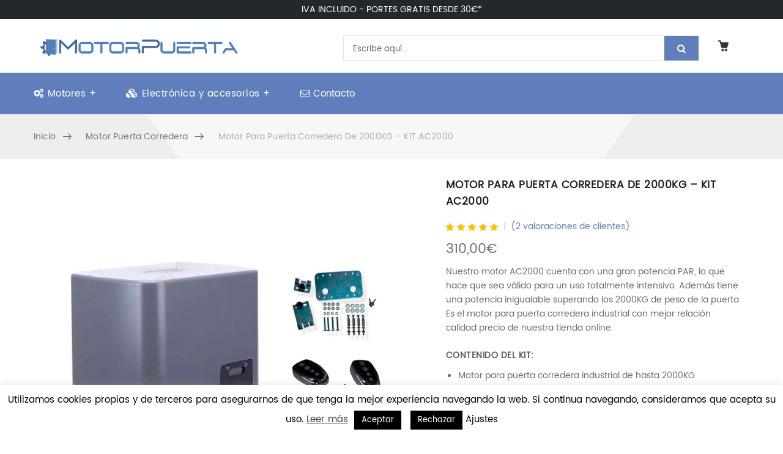

--- FILE ---
content_type: text/html; charset=UTF-8
request_url: https://motorpuerta.org/product/motor-para-puerta-corredera-de-2000kg/
body_size: 34448
content:
<!DOCTYPE html>
<html lang="es" prefix="og: https://ogp.me/ns#">
<head>
<!-- Google Tag Manager 
<script>(function(w,d,s,l,i){w[l]=w[l]||[];w[l].push({'gtm.start':
new Date().getTime(),event:'gtm.js'});var f=d.getElementsByTagName(s)[0],
j=d.createElement(s),dl=l!='dataLayer'?'&l='+l:'';j.async=true;j.src=
'https://www.googletagmanager.com/gtm.js?id='+i+dl;f.parentNode.insertBefore(j,f);
})(window,document,'script','dataLayer','GTM-N3626RS');</script>
End Google Tag Manager -->
	<meta charset="UTF-8">
	<meta name="viewport" content="width=device-width, initial-scale=1">
	<link rel="profile" href="http://gmpg.org/xfn/11">
		
<!-- Google Tag Manager for WordPress by gtm4wp.com -->
<script data-cfasync="false" data-pagespeed-no-defer>
	var gtm4wp_datalayer_name = "dataLayer";
	var dataLayer = dataLayer || [];
	const gtm4wp_use_sku_instead = false;
	const gtm4wp_currency = 'EUR';
	const gtm4wp_product_per_impression = 20;
	const gtm4wp_clear_ecommerce = false;
	const gtm4wp_datalayer_max_timeout = 2000;
</script>
<!-- End Google Tag Manager for WordPress by gtm4wp.com -->
<!-- Optimización para motores de búsqueda de Rank Math -  https://rankmath.com/ -->
<title>Motor para puerta corredera de 2000KG - KIT AC2000 - MotorPuerta</title>
<meta name="description" content="Nuestro motor AC2000 cuenta con una gran potencia PAR, lo que hace que sea válido para un uso totalmente intensivo. Además tiene una potencia inigualable superando los 2000KG de peso de la puerta. Es el motor para puerta corredera industrial con mejor relación calidad precio de nuestra tienda online. CONTENIDO DEL KIT: Motor para puerta corredera industrial de hasta 2000KG. Cuadro de maniobras con receptor incorporado. 2 emisores"/>
<meta name="robots" content="follow, index, max-snippet:-1, max-video-preview:-1, max-image-preview:large"/>
<link rel="canonical" href="https://motorpuerta.org/product/motor-para-puerta-corredera-de-2000kg/" />
<meta property="og:locale" content="es_ES" />
<meta property="og:type" content="product" />
<meta property="og:title" content="Motor para puerta corredera de 2000KG - KIT AC2000 - MotorPuerta" />
<meta property="og:description" content="Nuestro motor AC2000 cuenta con una gran potencia PAR, lo que hace que sea válido para un uso totalmente intensivo. Además tiene una potencia inigualable superando los 2000KG de peso de la puerta. Es el motor para puerta corredera industrial con mejor relación calidad precio de nuestra tienda online. CONTENIDO DEL KIT: Motor para puerta corredera industrial de hasta 2000KG. Cuadro de maniobras con receptor incorporado. 2 emisores" />
<meta property="og:url" content="https://motorpuerta.org/product/motor-para-puerta-corredera-de-2000kg/" />
<meta property="og:site_name" content="MotorPuerta" />
<meta property="og:updated_time" content="2025-12-06T15:01:15+01:00" />
<meta property="og:image" content="https://motorpuerta.org/wp-content/uploads/2019/06/kit-motor-puerta-corredera-ac2000.jpg" />
<meta property="og:image:secure_url" content="https://motorpuerta.org/wp-content/uploads/2019/06/kit-motor-puerta-corredera-ac2000.jpg" />
<meta property="og:image:width" content="800" />
<meta property="og:image:height" content="800" />
<meta property="og:image:alt" content="kit motor para puerta corredera ac2000" />
<meta property="og:image:type" content="image/jpeg" />
<meta property="product:price:amount" content="310" />
<meta property="product:price:currency" content="EUR" />
<meta property="product:availability" content="instock" />
<meta name="twitter:card" content="summary_large_image" />
<meta name="twitter:title" content="Motor para puerta corredera de 2000KG - KIT AC2000 - MotorPuerta" />
<meta name="twitter:description" content="Nuestro motor AC2000 cuenta con una gran potencia PAR, lo que hace que sea válido para un uso totalmente intensivo. Además tiene una potencia inigualable superando los 2000KG de peso de la puerta. Es el motor para puerta corredera industrial con mejor relación calidad precio de nuestra tienda online. CONTENIDO DEL KIT: Motor para puerta corredera industrial de hasta 2000KG. Cuadro de maniobras con receptor incorporado. 2 emisores" />
<meta name="twitter:image" content="https://motorpuerta.org/wp-content/uploads/2019/06/kit-motor-puerta-corredera-ac2000.jpg" />
<meta name="twitter:label1" content="Precio" />
<meta name="twitter:data1" content="310,00&euro;" />
<meta name="twitter:label2" content="Disponibilidad" />
<meta name="twitter:data2" content="Hay existencias" />
<script type="application/ld+json" class="rank-math-schema">{"@context":"https://schema.org","@graph":[{"@type":"Place","@id":"https://motorpuerta.org/#place","address":{"@type":"PostalAddress","streetAddress":"Avenida Rosal\u00eda de Castro, 110","addressLocality":"Oleiros","addressRegion":"A Coru\u00f1a","postalCode":"15179","addressCountry":"Spain"}},{"@type":"Organization","@id":"https://motorpuerta.org/#organization","name":"MotorPuerta","url":"https://motorpuerta.org","sameAs":["https://www.facebook.com/www.motorpuerta.org/"],"email":"ventas@motorpuerta.org","address":{"@type":"PostalAddress","streetAddress":"Avenida Rosal\u00eda de Castro, 110","addressLocality":"Oleiros","addressRegion":"A Coru\u00f1a","postalCode":"15179","addressCountry":"Spain"},"logo":{"@type":"ImageObject","@id":"https://motorpuerta.org/#logo","url":"https://motorpuerta.org/wp-content/uploads/2018/10/logomp_345x33.png","contentUrl":"https://motorpuerta.org/wp-content/uploads/2018/10/logomp_345x33.png","caption":"MotorPuerta","inLanguage":"es","width":"345","height":"33"},"contactPoint":[{"@type":"ContactPoint","telephone":"+34981638313","contactType":"customer support"}],"location":{"@id":"https://motorpuerta.org/#place"}},{"@type":"WebSite","@id":"https://motorpuerta.org/#website","url":"https://motorpuerta.org","name":"MotorPuerta","publisher":{"@id":"https://motorpuerta.org/#organization"},"inLanguage":"es"},{"@type":"ImageObject","@id":"https://motorpuerta.org/wp-content/uploads/2019/06/kit-motor-puerta-corredera-ac2000.jpg","url":"https://motorpuerta.org/wp-content/uploads/2019/06/kit-motor-puerta-corredera-ac2000.jpg","width":"800","height":"800","caption":"kit motor para puerta corredera ac2000","inLanguage":"es"},{"@type":"ItemPage","@id":"https://motorpuerta.org/product/motor-para-puerta-corredera-de-2000kg/#webpage","url":"https://motorpuerta.org/product/motor-para-puerta-corredera-de-2000kg/","name":"Motor para puerta corredera de 2000KG - KIT AC2000 - MotorPuerta","datePublished":"2019-06-25T14:10:22+02:00","dateModified":"2025-12-06T15:01:15+01:00","isPartOf":{"@id":"https://motorpuerta.org/#website"},"primaryImageOfPage":{"@id":"https://motorpuerta.org/wp-content/uploads/2019/06/kit-motor-puerta-corredera-ac2000.jpg"},"inLanguage":"es"},{"@type":"Product","name":"Motor para puerta corredera de 2000KG - KIT AC2000 - MotorPuerta","description":"Nuestro motor AC2000 cuenta con una gran potencia PAR, lo que hace que sea v\u00e1lido para un uso totalmente intensivo. Adem\u00e1s tiene una potencia inigualable superando los 2000KG de peso de la puerta. Es el motor para puerta corredera industrial con mejor relaci\u00f3n calidad precio de nuestra tienda online. CONTENIDO DEL KIT: Motor para puerta corredera industrial de hasta 2000KG. Cuadro de maniobras con receptor incorporado. 2 emisores","sku":"MOT-AC2000-230V","category":"Motor puerta corredera","mainEntityOfPage":{"@id":"https://motorpuerta.org/product/motor-para-puerta-corredera-de-2000kg/#webpage"},"weight":{"@type":"QuantitativeValue","unitCode":"KGM","value":"16"},"height":{"@type":"QuantitativeValue","unitCode":"CMT","value":"30"},"width":{"@type":"QuantitativeValue","unitCode":"CMT","value":"30"},"depth":{"@type":"QuantitativeValue","unitCode":"CMT","value":"30"},"image":[{"@type":"ImageObject","url":"https://motorpuerta.org/wp-content/uploads/2019/06/kit-motor-puerta-corredera-ac2000.jpg","height":"800","width":"800"},{"@type":"ImageObject","url":"https://motorpuerta.org/wp-content/uploads/2019/06/motor-puerta-corredera-2000-1-1.jpg","height":"800","width":"800"},{"@type":"ImageObject","url":"https://motorpuerta.org/wp-content/uploads/2019/06/motor-puerta-corredera-2000-2.jpg","height":"800","width":"800"},{"@type":"ImageObject","url":"https://motorpuerta.org/wp-content/uploads/2019/06/motor-puerta-corredera-2000-3.jpg","height":"800","width":"800"},{"@type":"ImageObject","url":"https://motorpuerta.org/wp-content/uploads/2019/06/motor-puerta-corredera-2000-4.jpg","height":"800","width":"800"}],"aggregateRating":{"@type":"AggregateRating","ratingValue":"5.00","bestRating":"5","ratingCount":"2","reviewCount":"2"},"review":[{"@type":"Review","@id":"https://motorpuerta.org/product/motor-para-puerta-corredera-de-2000kg/#li-comment-9702","description":"Me ha sorprendido el motor ya que viene muy completo. F\u00e1cil de instalar y de programar","datePublished":"2024-05-23 09:44:25","reviewRating":{"@type":"Rating","ratingValue":"5","bestRating":"5","worstRating":"1"},"author":{"@type":"Person"}},{"@type":"Review","@id":"https://motorpuerta.org/product/motor-para-puerta-corredera-de-2000kg/#li-comment-101","description":"Env\u00edo r\u00e1pido y f\u00e1cil instalaci\u00f3n gracias a los v\u00eddeo tutoriales propios de los que disponen.","datePublished":"2019-01-15 17:14:10","reviewRating":{"@type":"Rating","ratingValue":"5","bestRating":"5","worstRating":"1"},"author":{"@type":"Person","name":"MarK"}}],"offers":{"@type":"Offer","price":"310.00","priceCurrency":"EUR","priceValidUntil":"2026-12-31","availability":"https://schema.org/InStock","itemCondition":"NewCondition","url":"https://motorpuerta.org/product/motor-para-puerta-corredera-de-2000kg/","seller":{"@type":"Organization","@id":"https://motorpuerta.org/","name":"MotorPuerta","url":"https://motorpuerta.org","logo":"https://motorpuerta.org/wp-content/uploads/2018/10/logomp_345x33.png"}},"@id":"https://motorpuerta.org/product/motor-para-puerta-corredera-de-2000kg/#richSnippet"}]}</script>
<!-- /Plugin Rank Math WordPress SEO -->

<link rel="alternate" type="application/rss+xml" title="MotorPuerta &raquo; Feed" href="https://motorpuerta.org/feed/" />
<link rel="alternate" type="application/rss+xml" title="MotorPuerta &raquo; Feed de los comentarios" href="https://motorpuerta.org/comments/feed/" />
<link rel="alternate" type="application/rss+xml" title="MotorPuerta &raquo; Comentario Motor para puerta corredera de 2000KG &#8211; KIT AC2000 del feed" href="https://motorpuerta.org/product/motor-para-puerta-corredera-de-2000kg/feed/" />
<link rel="alternate" title="oEmbed (JSON)" type="application/json+oembed" href="https://motorpuerta.org/wp-json/oembed/1.0/embed?url=https%3A%2F%2Fmotorpuerta.org%2Fproduct%2Fmotor-para-puerta-corredera-de-2000kg%2F" />
<link rel="alternate" title="oEmbed (XML)" type="text/xml+oembed" href="https://motorpuerta.org/wp-json/oembed/1.0/embed?url=https%3A%2F%2Fmotorpuerta.org%2Fproduct%2Fmotor-para-puerta-corredera-de-2000kg%2F&#038;format=xml" />
<style id='wp-img-auto-sizes-contain-inline-css' type='text/css'>
img:is([sizes=auto i],[sizes^="auto," i]){contain-intrinsic-size:3000px 1500px}
/*# sourceURL=wp-img-auto-sizes-contain-inline-css */
</style>
<link rel='stylesheet' id='themecomplete-epo-css' href='https://motorpuerta.org/wp-content/plugins/woocommerce-tm-extra-product-options/assets/css/epo.min.css?ver=5.0.12.1' type='text/css' media='all' />
<style id='wp-emoji-styles-inline-css' type='text/css'>

	img.wp-smiley, img.emoji {
		display: inline !important;
		border: none !important;
		box-shadow: none !important;
		height: 1em !important;
		width: 1em !important;
		margin: 0 0.07em !important;
		vertical-align: -0.1em !important;
		background: none !important;
		padding: 0 !important;
	}
/*# sourceURL=wp-emoji-styles-inline-css */
</style>
<style id='wp-block-library-inline-css' type='text/css'>
:root{--wp-block-synced-color:#7a00df;--wp-block-synced-color--rgb:122,0,223;--wp-bound-block-color:var(--wp-block-synced-color);--wp-editor-canvas-background:#ddd;--wp-admin-theme-color:#007cba;--wp-admin-theme-color--rgb:0,124,186;--wp-admin-theme-color-darker-10:#006ba1;--wp-admin-theme-color-darker-10--rgb:0,107,160.5;--wp-admin-theme-color-darker-20:#005a87;--wp-admin-theme-color-darker-20--rgb:0,90,135;--wp-admin-border-width-focus:2px}@media (min-resolution:192dpi){:root{--wp-admin-border-width-focus:1.5px}}.wp-element-button{cursor:pointer}:root .has-very-light-gray-background-color{background-color:#eee}:root .has-very-dark-gray-background-color{background-color:#313131}:root .has-very-light-gray-color{color:#eee}:root .has-very-dark-gray-color{color:#313131}:root .has-vivid-green-cyan-to-vivid-cyan-blue-gradient-background{background:linear-gradient(135deg,#00d084,#0693e3)}:root .has-purple-crush-gradient-background{background:linear-gradient(135deg,#34e2e4,#4721fb 50%,#ab1dfe)}:root .has-hazy-dawn-gradient-background{background:linear-gradient(135deg,#faaca8,#dad0ec)}:root .has-subdued-olive-gradient-background{background:linear-gradient(135deg,#fafae1,#67a671)}:root .has-atomic-cream-gradient-background{background:linear-gradient(135deg,#fdd79a,#004a59)}:root .has-nightshade-gradient-background{background:linear-gradient(135deg,#330968,#31cdcf)}:root .has-midnight-gradient-background{background:linear-gradient(135deg,#020381,#2874fc)}:root{--wp--preset--font-size--normal:16px;--wp--preset--font-size--huge:42px}.has-regular-font-size{font-size:1em}.has-larger-font-size{font-size:2.625em}.has-normal-font-size{font-size:var(--wp--preset--font-size--normal)}.has-huge-font-size{font-size:var(--wp--preset--font-size--huge)}.has-text-align-center{text-align:center}.has-text-align-left{text-align:left}.has-text-align-right{text-align:right}.has-fit-text{white-space:nowrap!important}#end-resizable-editor-section{display:none}.aligncenter{clear:both}.items-justified-left{justify-content:flex-start}.items-justified-center{justify-content:center}.items-justified-right{justify-content:flex-end}.items-justified-space-between{justify-content:space-between}.screen-reader-text{border:0;clip-path:inset(50%);height:1px;margin:-1px;overflow:hidden;padding:0;position:absolute;width:1px;word-wrap:normal!important}.screen-reader-text:focus{background-color:#ddd;clip-path:none;color:#444;display:block;font-size:1em;height:auto;left:5px;line-height:normal;padding:15px 23px 14px;text-decoration:none;top:5px;width:auto;z-index:100000}html :where(.has-border-color){border-style:solid}html :where([style*=border-top-color]){border-top-style:solid}html :where([style*=border-right-color]){border-right-style:solid}html :where([style*=border-bottom-color]){border-bottom-style:solid}html :where([style*=border-left-color]){border-left-style:solid}html :where([style*=border-width]){border-style:solid}html :where([style*=border-top-width]){border-top-style:solid}html :where([style*=border-right-width]){border-right-style:solid}html :where([style*=border-bottom-width]){border-bottom-style:solid}html :where([style*=border-left-width]){border-left-style:solid}html :where(img[class*=wp-image-]){height:auto;max-width:100%}:where(figure){margin:0 0 1em}html :where(.is-position-sticky){--wp-admin--admin-bar--position-offset:var(--wp-admin--admin-bar--height,0px)}@media screen and (max-width:600px){html :where(.is-position-sticky){--wp-admin--admin-bar--position-offset:0px}}

/*# sourceURL=wp-block-library-inline-css */
</style><link rel='stylesheet' id='wc-blocks-style-css' href='https://motorpuerta.org/wp-content/plugins/woocommerce/assets/client/blocks/wc-blocks.css?ver=wc-10.4.0' type='text/css' media='all' />
<style id='global-styles-inline-css' type='text/css'>
:root{--wp--preset--aspect-ratio--square: 1;--wp--preset--aspect-ratio--4-3: 4/3;--wp--preset--aspect-ratio--3-4: 3/4;--wp--preset--aspect-ratio--3-2: 3/2;--wp--preset--aspect-ratio--2-3: 2/3;--wp--preset--aspect-ratio--16-9: 16/9;--wp--preset--aspect-ratio--9-16: 9/16;--wp--preset--color--black: #000000;--wp--preset--color--cyan-bluish-gray: #abb8c3;--wp--preset--color--white: #ffffff;--wp--preset--color--pale-pink: #f78da7;--wp--preset--color--vivid-red: #cf2e2e;--wp--preset--color--luminous-vivid-orange: #ff6900;--wp--preset--color--luminous-vivid-amber: #fcb900;--wp--preset--color--light-green-cyan: #7bdcb5;--wp--preset--color--vivid-green-cyan: #00d084;--wp--preset--color--pale-cyan-blue: #8ed1fc;--wp--preset--color--vivid-cyan-blue: #0693e3;--wp--preset--color--vivid-purple: #9b51e0;--wp--preset--gradient--vivid-cyan-blue-to-vivid-purple: linear-gradient(135deg,rgb(6,147,227) 0%,rgb(155,81,224) 100%);--wp--preset--gradient--light-green-cyan-to-vivid-green-cyan: linear-gradient(135deg,rgb(122,220,180) 0%,rgb(0,208,130) 100%);--wp--preset--gradient--luminous-vivid-amber-to-luminous-vivid-orange: linear-gradient(135deg,rgb(252,185,0) 0%,rgb(255,105,0) 100%);--wp--preset--gradient--luminous-vivid-orange-to-vivid-red: linear-gradient(135deg,rgb(255,105,0) 0%,rgb(207,46,46) 100%);--wp--preset--gradient--very-light-gray-to-cyan-bluish-gray: linear-gradient(135deg,rgb(238,238,238) 0%,rgb(169,184,195) 100%);--wp--preset--gradient--cool-to-warm-spectrum: linear-gradient(135deg,rgb(74,234,220) 0%,rgb(151,120,209) 20%,rgb(207,42,186) 40%,rgb(238,44,130) 60%,rgb(251,105,98) 80%,rgb(254,248,76) 100%);--wp--preset--gradient--blush-light-purple: linear-gradient(135deg,rgb(255,206,236) 0%,rgb(152,150,240) 100%);--wp--preset--gradient--blush-bordeaux: linear-gradient(135deg,rgb(254,205,165) 0%,rgb(254,45,45) 50%,rgb(107,0,62) 100%);--wp--preset--gradient--luminous-dusk: linear-gradient(135deg,rgb(255,203,112) 0%,rgb(199,81,192) 50%,rgb(65,88,208) 100%);--wp--preset--gradient--pale-ocean: linear-gradient(135deg,rgb(255,245,203) 0%,rgb(182,227,212) 50%,rgb(51,167,181) 100%);--wp--preset--gradient--electric-grass: linear-gradient(135deg,rgb(202,248,128) 0%,rgb(113,206,126) 100%);--wp--preset--gradient--midnight: linear-gradient(135deg,rgb(2,3,129) 0%,rgb(40,116,252) 100%);--wp--preset--font-size--small: 13px;--wp--preset--font-size--medium: 20px;--wp--preset--font-size--large: 36px;--wp--preset--font-size--x-large: 42px;--wp--preset--spacing--20: 0.44rem;--wp--preset--spacing--30: 0.67rem;--wp--preset--spacing--40: 1rem;--wp--preset--spacing--50: 1.5rem;--wp--preset--spacing--60: 2.25rem;--wp--preset--spacing--70: 3.38rem;--wp--preset--spacing--80: 5.06rem;--wp--preset--shadow--natural: 6px 6px 9px rgba(0, 0, 0, 0.2);--wp--preset--shadow--deep: 12px 12px 50px rgba(0, 0, 0, 0.4);--wp--preset--shadow--sharp: 6px 6px 0px rgba(0, 0, 0, 0.2);--wp--preset--shadow--outlined: 6px 6px 0px -3px rgb(255, 255, 255), 6px 6px rgb(0, 0, 0);--wp--preset--shadow--crisp: 6px 6px 0px rgb(0, 0, 0);}:where(.is-layout-flex){gap: 0.5em;}:where(.is-layout-grid){gap: 0.5em;}body .is-layout-flex{display: flex;}.is-layout-flex{flex-wrap: wrap;align-items: center;}.is-layout-flex > :is(*, div){margin: 0;}body .is-layout-grid{display: grid;}.is-layout-grid > :is(*, div){margin: 0;}:where(.wp-block-columns.is-layout-flex){gap: 2em;}:where(.wp-block-columns.is-layout-grid){gap: 2em;}:where(.wp-block-post-template.is-layout-flex){gap: 1.25em;}:where(.wp-block-post-template.is-layout-grid){gap: 1.25em;}.has-black-color{color: var(--wp--preset--color--black) !important;}.has-cyan-bluish-gray-color{color: var(--wp--preset--color--cyan-bluish-gray) !important;}.has-white-color{color: var(--wp--preset--color--white) !important;}.has-pale-pink-color{color: var(--wp--preset--color--pale-pink) !important;}.has-vivid-red-color{color: var(--wp--preset--color--vivid-red) !important;}.has-luminous-vivid-orange-color{color: var(--wp--preset--color--luminous-vivid-orange) !important;}.has-luminous-vivid-amber-color{color: var(--wp--preset--color--luminous-vivid-amber) !important;}.has-light-green-cyan-color{color: var(--wp--preset--color--light-green-cyan) !important;}.has-vivid-green-cyan-color{color: var(--wp--preset--color--vivid-green-cyan) !important;}.has-pale-cyan-blue-color{color: var(--wp--preset--color--pale-cyan-blue) !important;}.has-vivid-cyan-blue-color{color: var(--wp--preset--color--vivid-cyan-blue) !important;}.has-vivid-purple-color{color: var(--wp--preset--color--vivid-purple) !important;}.has-black-background-color{background-color: var(--wp--preset--color--black) !important;}.has-cyan-bluish-gray-background-color{background-color: var(--wp--preset--color--cyan-bluish-gray) !important;}.has-white-background-color{background-color: var(--wp--preset--color--white) !important;}.has-pale-pink-background-color{background-color: var(--wp--preset--color--pale-pink) !important;}.has-vivid-red-background-color{background-color: var(--wp--preset--color--vivid-red) !important;}.has-luminous-vivid-orange-background-color{background-color: var(--wp--preset--color--luminous-vivid-orange) !important;}.has-luminous-vivid-amber-background-color{background-color: var(--wp--preset--color--luminous-vivid-amber) !important;}.has-light-green-cyan-background-color{background-color: var(--wp--preset--color--light-green-cyan) !important;}.has-vivid-green-cyan-background-color{background-color: var(--wp--preset--color--vivid-green-cyan) !important;}.has-pale-cyan-blue-background-color{background-color: var(--wp--preset--color--pale-cyan-blue) !important;}.has-vivid-cyan-blue-background-color{background-color: var(--wp--preset--color--vivid-cyan-blue) !important;}.has-vivid-purple-background-color{background-color: var(--wp--preset--color--vivid-purple) !important;}.has-black-border-color{border-color: var(--wp--preset--color--black) !important;}.has-cyan-bluish-gray-border-color{border-color: var(--wp--preset--color--cyan-bluish-gray) !important;}.has-white-border-color{border-color: var(--wp--preset--color--white) !important;}.has-pale-pink-border-color{border-color: var(--wp--preset--color--pale-pink) !important;}.has-vivid-red-border-color{border-color: var(--wp--preset--color--vivid-red) !important;}.has-luminous-vivid-orange-border-color{border-color: var(--wp--preset--color--luminous-vivid-orange) !important;}.has-luminous-vivid-amber-border-color{border-color: var(--wp--preset--color--luminous-vivid-amber) !important;}.has-light-green-cyan-border-color{border-color: var(--wp--preset--color--light-green-cyan) !important;}.has-vivid-green-cyan-border-color{border-color: var(--wp--preset--color--vivid-green-cyan) !important;}.has-pale-cyan-blue-border-color{border-color: var(--wp--preset--color--pale-cyan-blue) !important;}.has-vivid-cyan-blue-border-color{border-color: var(--wp--preset--color--vivid-cyan-blue) !important;}.has-vivid-purple-border-color{border-color: var(--wp--preset--color--vivid-purple) !important;}.has-vivid-cyan-blue-to-vivid-purple-gradient-background{background: var(--wp--preset--gradient--vivid-cyan-blue-to-vivid-purple) !important;}.has-light-green-cyan-to-vivid-green-cyan-gradient-background{background: var(--wp--preset--gradient--light-green-cyan-to-vivid-green-cyan) !important;}.has-luminous-vivid-amber-to-luminous-vivid-orange-gradient-background{background: var(--wp--preset--gradient--luminous-vivid-amber-to-luminous-vivid-orange) !important;}.has-luminous-vivid-orange-to-vivid-red-gradient-background{background: var(--wp--preset--gradient--luminous-vivid-orange-to-vivid-red) !important;}.has-very-light-gray-to-cyan-bluish-gray-gradient-background{background: var(--wp--preset--gradient--very-light-gray-to-cyan-bluish-gray) !important;}.has-cool-to-warm-spectrum-gradient-background{background: var(--wp--preset--gradient--cool-to-warm-spectrum) !important;}.has-blush-light-purple-gradient-background{background: var(--wp--preset--gradient--blush-light-purple) !important;}.has-blush-bordeaux-gradient-background{background: var(--wp--preset--gradient--blush-bordeaux) !important;}.has-luminous-dusk-gradient-background{background: var(--wp--preset--gradient--luminous-dusk) !important;}.has-pale-ocean-gradient-background{background: var(--wp--preset--gradient--pale-ocean) !important;}.has-electric-grass-gradient-background{background: var(--wp--preset--gradient--electric-grass) !important;}.has-midnight-gradient-background{background: var(--wp--preset--gradient--midnight) !important;}.has-small-font-size{font-size: var(--wp--preset--font-size--small) !important;}.has-medium-font-size{font-size: var(--wp--preset--font-size--medium) !important;}.has-large-font-size{font-size: var(--wp--preset--font-size--large) !important;}.has-x-large-font-size{font-size: var(--wp--preset--font-size--x-large) !important;}
/*# sourceURL=global-styles-inline-css */
</style>

<style id='classic-theme-styles-inline-css' type='text/css'>
/*! This file is auto-generated */
.wp-block-button__link{color:#fff;background-color:#32373c;border-radius:9999px;box-shadow:none;text-decoration:none;padding:calc(.667em + 2px) calc(1.333em + 2px);font-size:1.125em}.wp-block-file__button{background:#32373c;color:#fff;text-decoration:none}
/*# sourceURL=/wp-includes/css/classic-themes.min.css */
</style>
<link rel='stylesheet' id='contact-form-7-css' href='https://motorpuerta.org/wp-content/plugins/contact-form-7/includes/css/styles.css?ver=6.1.4' type='text/css' media='all' />
<link rel='stylesheet' id='cookie-law-info-css' href='https://motorpuerta.org/wp-content/plugins/cookie-law-info/legacy/public/css/cookie-law-info-public.css?ver=3.3.8' type='text/css' media='all' />
<link rel='stylesheet' id='cookie-law-info-gdpr-css' href='https://motorpuerta.org/wp-content/plugins/cookie-law-info/legacy/public/css/cookie-law-info-gdpr.css?ver=3.3.8' type='text/css' media='all' />
<link rel='stylesheet' id='rs-plugin-settings-css' href='https://motorpuerta.org/wp-content/plugins/revslider/public/assets/css/settings.css?ver=5.4.7.2' type='text/css' media='all' />
<style id='rs-plugin-settings-inline-css' type='text/css'>
#rs-demo-id {}
/*# sourceURL=rs-plugin-settings-inline-css */
</style>
<style id='woocommerce-inline-inline-css' type='text/css'>
.woocommerce form .form-row .required { visibility: visible; }
/*# sourceURL=woocommerce-inline-inline-css */
</style>
<link rel='stylesheet' id='wpa-wcpb-frontend-css' href='https://motorpuerta.org/wp-content/plugins/wpa-woocommerce-product-bundle/assets/css/wcpb-frontend.css?ver=6.9' type='text/css' media='all' />
<link rel='stylesheet' id='wcap_abandoned_details_modal-css' href='https://motorpuerta.org/wp-content/plugins/woocommerce-abandon-cart-pro/assets/css/frontend/wcap_atc_detail_modal.min.css?ver=6.9' type='text/css' media='all' />
<link rel='stylesheet' id='js_composer_front-css' href='https://motorpuerta.org/wp-content/plugins/js_composer/assets/css/js_composer.min.css?ver=6.4.1' type='text/css' media='all' />
<link rel='stylesheet' id='xtocky-style-css' href='https://motorpuerta.org/wp-content/themes/xtocky_child/style.css?ver=6.9' type='text/css' media='all' />
<style id='xtocky-style-inline-css' type='text/css'>
@media (min-width:1200px){.container{max-width:1200px} }
/*# sourceURL=xtocky-style-inline-css */
</style>
<link rel='stylesheet' id='child-theme-styles-css' href='https://motorpuerta.org/wp-content/themes/xtocky/style.css?ver=6.9' type='text/css' media='all' />
<link rel='stylesheet' id='child-style-css' href='https://motorpuerta.org/wp-content/themes/xtocky_child/mp-style.css?ver=1.0' type='text/css' media='all' />
<script type="text/template" id="tmpl-variation-template">
	<div class="woocommerce-variation-description">{{{ data.variation.variation_description }}}</div>
	<div class="woocommerce-variation-price">{{{ data.variation.price_html }}}</div>
	<div class="woocommerce-variation-availability">{{{ data.variation.availability_html }}}</div>
</script>
<script type="text/template" id="tmpl-unavailable-variation-template">
	<p role="alert">Lo siento, este producto no está disponible. Por favor, elige otra combinación.</p>
</script>
<script type="text/javascript" src="https://motorpuerta.org/wp-includes/js/jquery/jquery.min.js?ver=3.7.1" id="jquery-core-js"></script>
<script type="text/javascript" src="https://motorpuerta.org/wp-includes/js/jquery/jquery-migrate.min.js?ver=3.4.1" id="jquery-migrate-js"></script>
<script type="text/javascript" src="https://motorpuerta.org/wp-includes/js/underscore.min.js?ver=1.13.7" id="underscore-js"></script>
<script type="text/javascript" id="wp-util-js-extra">
/* <![CDATA[ */
var _wpUtilSettings = {"ajax":{"url":"/wp-admin/admin-ajax.php"}};
//# sourceURL=wp-util-js-extra
/* ]]> */
</script>
<script type="text/javascript" src="https://motorpuerta.org/wp-includes/js/wp-util.min.js?ver=6.9" id="wp-util-js"></script>
<script type="text/javascript" src="https://motorpuerta.org/wp-content/plugins/woocommerce/assets/js/jquery-blockui/jquery.blockUI.min.js?ver=2.7.0-wc.10.4.0" id="wc-jquery-blockui-js" data-wp-strategy="defer"></script>
<script type="text/javascript" id="cookie-law-info-js-extra">
/* <![CDATA[ */
var Cli_Data = {"nn_cookie_ids":[],"cookielist":[],"non_necessary_cookies":[],"ccpaEnabled":"","ccpaRegionBased":"","ccpaBarEnabled":"","strictlyEnabled":["necessary","obligatoire"],"ccpaType":"gdpr","js_blocking":"1","custom_integration":"","triggerDomRefresh":"","secure_cookies":""};
var cli_cookiebar_settings = {"animate_speed_hide":"500","animate_speed_show":"500","background":"#FFF","border":"#b1a6a6c2","border_on":"","button_1_button_colour":"#000","button_1_button_hover":"#000000","button_1_link_colour":"#fff","button_1_as_button":"1","button_1_new_win":"","button_2_button_colour":"#333","button_2_button_hover":"#292929","button_2_link_colour":"#444","button_2_as_button":"","button_2_hidebar":"","button_3_button_colour":"#000","button_3_button_hover":"#000000","button_3_link_colour":"#fff","button_3_as_button":"1","button_3_new_win":"","button_4_button_colour":"#000","button_4_button_hover":"#000000","button_4_link_colour":"#000000","button_4_as_button":"","button_7_button_colour":"#61a229","button_7_button_hover":"#4e8221","button_7_link_colour":"#fff","button_7_as_button":"1","button_7_new_win":"","font_family":"inherit","header_fix":"","notify_animate_hide":"1","notify_animate_show":"","notify_div_id":"#cookie-law-info-bar","notify_position_horizontal":"right","notify_position_vertical":"bottom","scroll_close":"","scroll_close_reload":"","accept_close_reload":"1","reject_close_reload":"","showagain_tab":"","showagain_background":"#fff","showagain_border":"#000","showagain_div_id":"#cookie-law-info-again","showagain_x_position":"100px","text":"#000","show_once_yn":"","show_once":"10000","logging_on":"","as_popup":"","popup_overlay":"1","bar_heading_text":"","cookie_bar_as":"banner","popup_showagain_position":"bottom-right","widget_position":"left"};
var log_object = {"ajax_url":"https://motorpuerta.org/wp-admin/admin-ajax.php"};
//# sourceURL=cookie-law-info-js-extra
/* ]]> */
</script>
<script type="text/javascript" src="https://motorpuerta.org/wp-content/plugins/cookie-law-info/legacy/public/js/cookie-law-info-public.js?ver=3.3.8" id="cookie-law-info-js"></script>
<script type="text/javascript" src="https://motorpuerta.org/wp-content/plugins/revslider/public/assets/js/jquery.themepunch.tools.min.js?ver=5.4.7.2" id="tp-tools-js"></script>
<script type="text/javascript" src="https://motorpuerta.org/wp-content/plugins/revslider/public/assets/js/jquery.themepunch.revolution.min.js?ver=5.4.7.2" id="revmin-js"></script>
<script type="text/javascript" id="wc-add-to-cart-js-extra">
/* <![CDATA[ */
var wc_add_to_cart_params = {"ajax_url":"/wp-admin/admin-ajax.php","wc_ajax_url":"/?wc-ajax=%%endpoint%%","i18n_view_cart":"Ver carrito","cart_url":"https://motorpuerta.org/carrito/","is_cart":"","cart_redirect_after_add":"no"};
//# sourceURL=wc-add-to-cart-js-extra
/* ]]> */
</script>
<script type="text/javascript" src="https://motorpuerta.org/wp-content/plugins/woocommerce/assets/js/frontend/add-to-cart.min.js?ver=10.4.0" id="wc-add-to-cart-js" data-wp-strategy="defer"></script>
<script type="text/javascript" id="wc-single-product-js-extra">
/* <![CDATA[ */
var wc_single_product_params = {"i18n_required_rating_text":"Por favor elige una puntuaci\u00f3n","i18n_rating_options":["1 de 5 estrellas","2 de 5 estrellas","3 de 5 estrellas","4 de 5 estrellas","5 de 5 estrellas"],"i18n_product_gallery_trigger_text":"Ver galer\u00eda de im\u00e1genes a pantalla completa","review_rating_required":"yes","flexslider":{"rtl":false,"animation":"slide","smoothHeight":true,"directionNav":false,"controlNav":"thumbnails","slideshow":false,"animationSpeed":500,"animationLoop":false,"allowOneSlide":false},"zoom_enabled":"","zoom_options":[],"photoswipe_enabled":"","photoswipe_options":{"shareEl":false,"closeOnScroll":false,"history":false,"hideAnimationDuration":0,"showAnimationDuration":0},"flexslider_enabled":""};
//# sourceURL=wc-single-product-js-extra
/* ]]> */
</script>
<script type="text/javascript" src="https://motorpuerta.org/wp-content/plugins/woocommerce/assets/js/frontend/single-product.min.js?ver=10.4.0" id="wc-single-product-js" defer="defer" data-wp-strategy="defer"></script>
<script type="text/javascript" src="https://motorpuerta.org/wp-content/plugins/woocommerce/assets/js/js-cookie/js.cookie.min.js?ver=2.1.4-wc.10.4.0" id="wc-js-cookie-js" defer="defer" data-wp-strategy="defer"></script>
<script type="text/javascript" id="woocommerce-js-extra">
/* <![CDATA[ */
var woocommerce_params = {"ajax_url":"/wp-admin/admin-ajax.php","wc_ajax_url":"/?wc-ajax=%%endpoint%%","i18n_password_show":"Mostrar contrase\u00f1a","i18n_password_hide":"Ocultar contrase\u00f1a"};
//# sourceURL=woocommerce-js-extra
/* ]]> */
</script>
<script type="text/javascript" src="https://motorpuerta.org/wp-content/plugins/woocommerce/assets/js/frontend/woocommerce.min.js?ver=10.4.0" id="woocommerce-js" defer="defer" data-wp-strategy="defer"></script>
<script type="text/javascript" src="https://motorpuerta.org/wp-content/plugins/js_composer/assets/js/vendors/woocommerce-add-to-cart.js?ver=6.4.1" id="vc_woocommerce-add-to-cart-js-js"></script>
<script type="text/javascript" id="wcap_atc_coupon_countdown-js-extra">
/* <![CDATA[ */
var wcap_atc_coupon_countdown_params = {"ajax_url":"https://motorpuerta.org/wp-admin/admin-ajax.php","_wcap_coupons_atc":""};
//# sourceURL=wcap_atc_coupon_countdown-js-extra
/* ]]> */
</script>
<script type="text/javascript" src="https://motorpuerta.org/wp-content/plugins/woocommerce-abandon-cart-pro/assets/js/frontend/wcap_atc_coupon_countdown.min.js?ver=6.9" id="wcap_atc_coupon_countdown-js"></script>
<script type="text/javascript" id="wcap_mailchimp_capture-js-extra">
/* <![CDATA[ */
var wcap_mailchimp_setting = {"wcap_popup_setting":"off","wcap_form_classes":"validate-email\u003Espan\u003Einput","wcap_ajax_url":"https://motorpuerta.org/wp-admin/admin-ajax.php","wcap_url_capture":""};
//# sourceURL=wcap_mailchimp_capture-js-extra
/* ]]> */
</script>
<script type="text/javascript" src="https://motorpuerta.org/wp-content/plugins/woocommerce-abandon-cart-pro/assets/js/frontend/wcap_mailchimp_capture.min.js?ver=6.9" id="wcap_mailchimp_capture-js"></script>
<link rel="https://api.w.org/" href="https://motorpuerta.org/wp-json/" /><link rel="alternate" title="JSON" type="application/json" href="https://motorpuerta.org/wp-json/wp/v2/product/6168" /><link rel="EditURI" type="application/rsd+xml" title="RSD" href="https://motorpuerta.org/xmlrpc.php?rsd" />
<meta name="generator" content="WordPress 6.9" />
<link rel='shortlink' href='https://motorpuerta.org/?p=6168' />
<!-- Google Tag Manager -->
<script type="text/plain" data-cli-class="cli-blocker-script"  data-cli-script-type="analytics" data-cli-block="true"  data-cli-element-position="head">(function(w,d,s,l,i){w[l]=w[l]||[];w[l].push({'gtm.start':
new Date().getTime(),event:'gtm.js'});var f=d.getElementsByTagName(s)[0],
j=d.createElement(s),dl=l!='dataLayer'?'&l='+l:'';j.async=true;j.src=
'https://www.googletagmanager.com/gtm.js?id='+i+dl;f.parentNode.insertBefore(j,f);
})(window,document,'script','dataLayer','GTM-N3626RS');</script>
<!-- End Google Tag Manager -->
        <script type="text/javascript" >
            var openwatch_ajax_url = "https://motorpuerta.org/wp-admin/admin-ajax.php";
            var openwatch_swatch_attr = "";
        </script>
<!-- This website runs the Product Feed PRO for WooCommerce by AdTribes.io plugin - version woocommercesea_option_installed_version -->

<!-- Google Tag Manager for WordPress by gtm4wp.com -->
<!-- GTM Container placement set to off -->
<script data-cfasync="false" data-pagespeed-no-defer>
	var dataLayer_content = {"pagePostType":"product","pagePostType2":"single-product","pagePostAuthor":"fran@portagal.es","cartContent":{"totals":{"applied_coupons":[],"discount_total":0,"subtotal":0,"total":0},"items":[]},"productRatingCounts":{"5":2},"productAverageRating":5,"productReviewCount":2,"productType":"simple","productIsVariable":0};
	dataLayer.push( dataLayer_content );
</script>
<script data-cfasync="false" data-pagespeed-no-defer>
	console.warn && console.warn("[GTM4WP] Google Tag Manager container code placement set to OFF !!!");
	console.warn && console.warn("[GTM4WP] Data layer codes are active but GTM container must be loaded using custom coding !!!");
</script>
<!-- End Google Tag Manager for WordPress by gtm4wp.com --><script src="https://sis-t.redsys.es:25443/sis/NC/sandbox/redsysV3.js"></script><link rel="shortcut icon" type="image/x-icon" href="https://motorpuerta.org/wp-content/uploads/2018/10/favicon_motor-puerta.png" />
<meta name="robots" content="NOODP"><meta name="description" content="Motor para puerta corredera de 2000KG &#8211; KIT AC2000" />	<noscript><style>.woocommerce-product-gallery{ opacity: 1 !important; }</style></noscript>
	<meta name="generator" content="Powered by WPBakery Page Builder - drag and drop page builder for WordPress."/>
<meta name="generator" content="Powered by Slider Revolution 5.4.7.2 - responsive, Mobile-Friendly Slider Plugin for WordPress with comfortable drag and drop interface." />
<script type="text/javascript">function setREVStartSize(e){									
						try{ e.c=jQuery(e.c);var i=jQuery(window).width(),t=9999,r=0,n=0,l=0,f=0,s=0,h=0;
							if(e.responsiveLevels&&(jQuery.each(e.responsiveLevels,function(e,f){f>i&&(t=r=f,l=e),i>f&&f>r&&(r=f,n=e)}),t>r&&(l=n)),f=e.gridheight[l]||e.gridheight[0]||e.gridheight,s=e.gridwidth[l]||e.gridwidth[0]||e.gridwidth,h=i/s,h=h>1?1:h,f=Math.round(h*f),"fullscreen"==e.sliderLayout){var u=(e.c.width(),jQuery(window).height());if(void 0!=e.fullScreenOffsetContainer){var c=e.fullScreenOffsetContainer.split(",");if (c) jQuery.each(c,function(e,i){u=jQuery(i).length>0?u-jQuery(i).outerHeight(!0):u}),e.fullScreenOffset.split("%").length>1&&void 0!=e.fullScreenOffset&&e.fullScreenOffset.length>0?u-=jQuery(window).height()*parseInt(e.fullScreenOffset,0)/100:void 0!=e.fullScreenOffset&&e.fullScreenOffset.length>0&&(u-=parseInt(e.fullScreenOffset,0))}f=u}else void 0!=e.minHeight&&f<e.minHeight&&(f=e.minHeight);e.c.closest(".rev_slider_wrapper").css({height:f})					
						}catch(d){console.log("Failure at Presize of Slider:"+d)}						
					};</script>
		<style type="text/css" id="wp-custom-css">
			.woocommerce-product-gallery {
	opacity: 1!important;
}		</style>
		<style type="text/css" title="dynamic-css" class="options-output">body:not(.header-layout-4):not(.header-layout-5) .site-header .header-main, .header-layout-3 .site-header .header-main, .header-layout-4 .site-header .header-main .menu4, .header-layout-5 .site-header .header-main .menu5{background-color:#607dbc;}.site-header .header-main{border-bottom-color:#607dbc;}body:not(.single-product):not(.post-type-archive-product) .page-header h1{opacity: 1;visibility: visible;-webkit-transition: opacity 0.24s ease-in-out;-moz-transition: opacity 0.24s ease-in-out;transition: opacity 0.24s ease-in-out;}.wf-loading body:not(.single-product):not(.post-type-archive-product) .page-header h1{opacity: 0;}.ie.wf-loading body:not(.single-product):not(.post-type-archive-product) .page-header h1{visibility: hidden;}.page-header{padding-top:30px;padding-bottom:30px;}body:not(.single-product):not(.post-type-archive-product) .page-header{background-color:#eeeeee;}.footer-bottom{background-color:#fff;}.footer-bottom, .footer .footer-bottom a:not(.scroll-top), .footer-bottom .payment-info h5, .footer-bottom .footer-menu li + li:before {color:#a8a8a8;}.footer-bottom .social-icons .social-icon:hover, .footer-bottom .social-icons .social-icon:focus{background-color:#56cfe1;}.footer .footer-bottom a:hover, .footer .footer-bottom a:focus {color:#56cfe1;}.footer-bottom .social-icons .social-icon {background-color:#cfcfcf;}.footer-bottom .social-icons i{color:#ffffff;}.page-header.woo-breadcrumb{background-color:#f4f4f4;}.page-header.woo-breadcrumb h1{color:#333;font-size:18px;opacity: 1;visibility: visible;-webkit-transition: opacity 0.24s ease-in-out;-moz-transition: opacity 0.24s ease-in-out;transition: opacity 0.24s ease-in-out;}.wf-loading .page-header.woo-breadcrumb h1{opacity: 0;}.ie.wf-loading .page-header.woo-breadcrumb h1{visibility: hidden;}.page-header.woo-breadcrumb{padding-top:18px;padding-bottom:18px;}.page-header.woo-single{padding-top:15px;padding-bottom:15px;}.page-header.woo-single .breadcrumb a{color:#777777;}.page-header.woo-single .breadcrumb a:hover, .page-header.woo-single .breadcrumb a:focus{color:#56cfe1;}.page-header.woo-single .breadcrumb > .current, .page-header.woo-single .breadcrumb .prefix, .page-header.woo-single .woocommerce-breadcrumb{color:#b0afaf;}body{font-style:normal;color:#6f6d6d;opacity: 1;visibility: visible;-webkit-transition: opacity 0.24s ease-in-out;-moz-transition: opacity 0.24s ease-in-out;transition: opacity 0.24s ease-in-out;}.wf-loading body{opacity: 0;}.ie.wf-loading body{visibility: hidden;}h1, .h1, h2, .h2, h3, .h3, h4, .h4, h5, .h5, h6, .h6{opacity: 1;visibility: visible;-webkit-transition: opacity 0.24s ease-in-out;-moz-transition: opacity 0.24s ease-in-out;transition: opacity 0.24s ease-in-out;}.wf-loading h1,.wf-loading  .h1,.wf-loading  h2,.wf-loading  .h2,.wf-loading  h3,.wf-loading  .h3,.wf-loading  h4,.wf-loading  .h4,.wf-loading  h5,.wf-loading  .h5,.wf-loading  h6,.wf-loading  .h6{opacity: 0;}.ie.wf-loading h1,.ie.wf-loading  .h1,.ie.wf-loading  h2,.ie.wf-loading  .h2,.ie.wf-loading  h3,.ie.wf-loading  .h3,.ie.wf-loading  h4,.ie.wf-loading  .h4,.ie.wf-loading  h5,.ie.wf-loading  .h5,.ie.wf-loading  h6,.ie.wf-loading  .h6{visibility: hidden;}h1,.h1{color:#222;font-size:28px;opacity: 1;visibility: visible;-webkit-transition: opacity 0.24s ease-in-out;-moz-transition: opacity 0.24s ease-in-out;transition: opacity 0.24s ease-in-out;}.wf-loading h1,.wf-loading .h1{opacity: 0;}.ie.wf-loading h1,.ie.wf-loading .h1{visibility: hidden;}h2,.h2{color:#222;font-size:25px;opacity: 1;visibility: visible;-webkit-transition: opacity 0.24s ease-in-out;-moz-transition: opacity 0.24s ease-in-out;transition: opacity 0.24s ease-in-out;}.wf-loading h2,.wf-loading .h2{opacity: 0;}.ie.wf-loading h2,.ie.wf-loading .h2{visibility: hidden;}h3,.h3{color:#222;font-size:22px;opacity: 1;visibility: visible;-webkit-transition: opacity 0.24s ease-in-out;-moz-transition: opacity 0.24s ease-in-out;transition: opacity 0.24s ease-in-out;}.wf-loading h3,.wf-loading .h3{opacity: 0;}.ie.wf-loading h3,.ie.wf-loading .h3{visibility: hidden;}h4,.h4{color:#222;font-size:18px;opacity: 1;visibility: visible;-webkit-transition: opacity 0.24s ease-in-out;-moz-transition: opacity 0.24s ease-in-out;transition: opacity 0.24s ease-in-out;}.wf-loading h4,.wf-loading .h4{opacity: 0;}.ie.wf-loading h4,.ie.wf-loading .h4{visibility: hidden;}h5,.h5{color:#222;font-size:16px;opacity: 1;visibility: visible;-webkit-transition: opacity 0.24s ease-in-out;-moz-transition: opacity 0.24s ease-in-out;transition: opacity 0.24s ease-in-out;}.wf-loading h5,.wf-loading .h5{opacity: 0;}.ie.wf-loading h5,.ie.wf-loading .h5{visibility: hidden;}h6,.h6{color:#222;font-size:14px;opacity: 1;visibility: visible;-webkit-transition: opacity 0.24s ease-in-out;-moz-transition: opacity 0.24s ease-in-out;transition: opacity 0.24s ease-in-out;}.wf-loading h6,.wf-loading .h6{opacity: 0;}.ie.wf-loading h6,.ie.wf-loading .h6{visibility: hidden;}
.product-action a:hover,.vc_custom_heading .block-header .banner-btn:not(.line_button):hover,.pl-5 .product-action a:hover,.entry .entry-date.sticky-post,.entry.entry-grid.entry-quote blockquote,.filter-sidebar .pikoworks_widget_brands li a:hover,.filter-sidebar .tagcloud a:hover,.footer .widget.instagram-widget .btn.btn-follow,.footer .widget.instagram-widget .btn.btn-follow:focus,.footer .widget.instagram-widget .btn.btn-follow:hover,.footer-bottom .social-icons .social-icon:hover,.hesperiden.tparrows:focus,.hesperiden.tparrows:hover,.mega-menu .tip,.menu-btn.open .icon-bar,.menu-btn:focus .icon-bar,.menu-btn:hover .icon-bar,.nav.nav-pills>li.active>a,.nav.nav-pills>li>a:focus,.nav.nav-pills>li>a:hover,.overlay-container .overlay.custom,.overlay-container .overlay.custom2,.page-links a:focus,.page-links a:hover,.pagination .next:focus:after,.pagination .next:hover:after,.pagination .prev:focus:before,.pagination .prev:hover:before,.pagination>li>a:focus,.pagination>li>a:hover,.pagination>li>span:focus,.pagination>li>span:hover,.piko-ajax-load a:hover,.piko-layout-header .piko-show-account.logged-in .link-account,.piko-my-account .piko-togoleform,.piko-show-account.logged-in .link-account:hover,.popup-gallery .woocommerce-product-gallery__image a:hover:before,.product-action a:hover,.product-label,.reset_variations:focus,.reset_variations:hover,.round-1 .spinner,.sc-pl-2 .progress .progress-bar,.scroll-top span:hover,.select2-container--default .select2-results__option--highlighted[aria-selected],.site-header .header-actions .tools_button .badge-number,.slick-dots li.slick-active button,.social-icons i:hover,.summary .single_add_to_cart_button,.tp-bullets .tp-bullet.selected,.tp-bullets .tp-bullet:focus,.tp-bullets .tp-bullet:hover,.tparrows:focus,.tparrows:hover,.various-4 .spinner,.video-gallery a.open:hover:before,.widget_shopping_cart_content .buttons>a.button+a.button,.widget_shopping_cart_content .buttons>button.button+a.button,.widget_shopping_cart_content .buttons>input.button+a.button,.woocommerce-pagination .page-numbers li .page-numbers:hover,.yith-woocompare-widget a.clear-all,.yith-woocompare-widget a.compare.button,a.button:hover,button:hover,button[disabled]:focus,button[disabled]:hover,input[type=submit]:hover,input[type=submit][disabled]:focus,input[type=submit][disabled]:hover,input[type=button],input[type=button][disabled]:focus,input[type=button][disabled]:hover,input[type=reset],input[type=reset][disabled]:focus,input[type=reset][disabled]:hover,.woocommerce .widget_layered_nav ul.yith-wcan-label li a:hover,.woocommerce-page .widget_layered_nav ul.yith-wcan-label li a:hover,.woocommerce .widget_layered_nav ul.yith-wcan-label li.chosen a,.woocommerce-page .widget_layered_nav ul.yith-wcan-label li.chosen a
{background-color:#607dbc;} 
.arrow li:before,.breadcrumb a:hover,.cart_totals table tr.order-total td .amount,.chosen-container .chosen-results li.highlighted,.comments .comment .comment-date a:hover,.comments .comment h4 a:hover,.default .entry .entry-meta-container .entry-meta a:hover,.entry .entry-author .author-content .more-link:focus,.entry .entry-author .author-content .more-link:hover,.entry .entry-author a:hover,.filter-brand-list a:focus,.filter-brand-list a:hover,.filter-price-container .price-label #high-price-val,.filter-price-container .price-label #low-price-val,.filter-size-box.active,.filter-size-box:focus,.filter-size-box:hover,.footer-bottom .footer-menu li.active a,.header-boxes-container i,.header-boxes-container li .fa-phone+span,.header-boxes-container li .icon-telephone4+span,.header-search-container .dropdown.search-dropdown .chosen-results li.highlighted,.header-search-container .dropdown.search-dropdown .chosen-results li:hover,.info-product .piko-viewdetail:hover,.info-product>h3 a:hover,.member a:hover,.nav.nav-pills.nav-bordered>li.active>a,.nav.nav-pills.nav-bordered>li>a:focus,.nav.nav-pills.nav-bordered>li>a:hover,.page-header.bg-image .breadcrumb li a:hover,.page-header.parallax .breadcrumb li a:hover,.pagination .current,.pagination>li.active>a,.pagination>li.active>a:focus,.pagination>li.active>a:hover,.pagination>li.active>span,.pagination>li.active>span:focus,.pagination>li.active>span:hover,.portfolio-details-list a:hover,.post-navigation a:focus .post-title,.post-navigation a:hover .post-title,.product .new,.product .onsale,.product-category.product h3:hover,.product-innercotent .info-product .piko-viewdetail:hover,.product-innercotent .info-product .title-product a:hover,.product-piko-ajax-list .woocommerce-Price-amount,.product-price-container,.product.outofstock .product.product4 .product-action .product_type_simple:before,.product_list_widget span.quantity,.quantity .qty-wrap a:hover,.search-results-title a:hover,.shop_table tbody .cart_item .product-name a:hover,.shop_table tbody tr.cart_item td.product-remove a:hover,.shop_table tbody tr.cart_item td.product-subtotal,.shop_table.order_details td.product-name a:hover,.side-account-menu .account-list li a:focus,.side-account-menu .account-list li a:hover,.side-menu .megamenu ul li a:focus,.side-menu .megamenu ul li a:hover,.side-menu .megamenu ul li.open>a,.side-menu .mmenu-title:focus,.side-menu .mmenu-title:hover,.side-menu .open>.mmenu-title,.side-menu li a:focus,.side-menu li a:hover,.side-menu li.open>a,.side-menu ul ul li a:focus,.side-menu ul ul li a:hover,.side-menu ul ul li.open>a,.side-menu>li.open>a,.side-menu>li>a:focus,.side-menu>li>a:hover,.text-custom,.woo-single .breadcrumb a:hover,.woocommerce #content table.wishlist_table.cart a.remove:hover,.woocommerce-MyAccount-navigation ul li.is-active a,.woocommerce-info:before,.woocommerce-pagination .page-numbers li .page-numbers.current,a:focus,a:hover
{color:#607dbc;}
.vc_custom_heading .block-header .banner-btn:hover,.cart_totals .wc-proceed-to-checkout .checkout-button:hover,.filter-color-box.active,.filter-color-box:focus,.filter-color-box:hover,.filter-sidebar .pikoworks_widget_brands li a:hover,.filter-sidebar .tagcloud a:hover,.filter-sidebar .widget_price_filter .price_slider_amount button:hover,.filter-size-box.active,.filter-size-box:focus,.filter-size-box:hover,.footer .widget.instagram-widget .btn.btn-follow,.footer .widget.instagram-widget .btn.btn-follow:focus,.footer .widget.instagram-widget .btn.btn-follow:hover,.header-search-container .dropdown.search-dropdown .dropdown-menu,.hesperiden.tparrows:focus,.hesperiden.tparrows:hover,.lg-outer .lg-thumb-item.active,.lg-outer .lg-thumb-item:focus,.lg-outer .lg-thumb-item:hover,.nav.nav-pills.nav-bordered>li.active>a,.nav.nav-pills.nav-bordered>li>a:focus,.nav.nav-pills.nav-bordered>li>a:hover,.pagination .current,.pagination .next:focus:after,.pagination .next:hover:after,.pagination .prev:focus:before,.pagination .prev:hover:before,.pagination>li.active>a,.pagination>li.active>a:focus,.pagination>li.active>a:hover,.pagination>li.active>span,.pagination>li.active>span:focus,.pagination>li.active>span:hover,.pagination>li>a:focus,.pagination>li>a:hover,.pagination>li>span:focus,.pagination>li>span:hover,.panel.panel-custom .panel-heading a,.panel.panel-custom .panel-heading a:focus,.panel.panel-custom .panel-heading a:hover,.piko-ajax-load a:hover,.piko-layout-header .piko-show-account.logged-in .link-account,.piko-my-account .piko-togoleform,.piko-show-account.logged-in .link-account:hover,.popup-gallery .woocommerce-product-gallery__image a:hover:before,.product .new,.product .onsale,.product-action a:hover,.reset_variations:focus,.reset_variations:hover,.scroll-top span:hover,.summary .single_add_to_cart_button,.tp-bullets .tp-bullet.selected,.tp-bullets .tp-bullet:focus,.tp-bullets .tp-bullet:hover,.tparrows:focus,.tparrows:hover,.video-gallery a.open:hover:before,.woocommerce-checkout-payment .form-row.place-order input[type=submit]:hover,.woocommerce-pagination .page-numbers li .page-numbers.current,.woocommerce-pagination .page-numbers li .page-numbers:hover,a.button:hover,button:hover,button[disabled]:focus,button[disabled]:hover,input[type=submit]:hover,input[type=submit][disabled]:focus,input[type=submit][disabled]:hover,input[type=button],input[type=button][disabled]:focus,input[type=button][disabled]:hover,input[type=reset],input[type=reset][disabled]:focus,input[type=reset][disabled]:hover,table.shop_table td.actions .coupon>input[type=submit]:hover,table.shop_table td.actions>input[type=submit]:hover,.category-menu .secondary-menu-wrapper .secondary-menu .main-menu,.woocommerce .widget_layered_nav ul.yith-wcan-label li a:hover,.woocommerce-page .widget_layered_nav ul.yith-wcan-label li a:hover,.woocommerce .widget_layered_nav ul.yith-wcan-label li.chosen a,.woocommerce-page .widget_layered_nav ul.yith-wcan-label li.chosen a
{border-color:#607dbc;}
.various-8 .spinner{border-top-color:#607dbc;}
.various-7 .spinner,.various-8 .spinner,.category-menu .secondary-menu-wrapper .secondary-title
{border-left-color:#607dbc;}
.various-7 .spinner,.category-menu .secondary-menu-wrapper .secondary-title
{border-right-color:#607dbc;}</style><noscript><style> .wpb_animate_when_almost_visible { opacity: 1; }</style></noscript><script class="tm-hidden" type="text/template" id="tmpl-tc-cart-options-popup">
    <div class='header'>
        <h3>{{{ data.title }}}</h3>
    </div>
    <div id='{{{ data.id }}}' class='float_editbox'>{{{ data.html }}}</div>
    <div class='footer'>
        <div class='inner'>
            <span class='tm-button button button-secondary button-large floatbox-cancel'>{{{ data.close }}}</span>
        </div>
    </div>
</script>
<script class="tm-hidden" type="text/template" id="tmpl-tc-lightbox">
    <div class="tc-lightbox-wrap">
        <span class="tc-lightbox-button tcfa tcfa-search tc-transition tcinit"></span>
    </div>
</script>
<script class="tm-hidden" type="text/template" id="tmpl-tc-lightbox-zoom">
    <span class="tc-lightbox-button-close tcfa tcfa-times"></span>
    {{{ data.img }}}
</script>
<script class="tm-hidden" type="text/template" id="tmpl-tc-final-totals">
    <dl class="tm-extra-product-options-totals tm-custom-price-totals">
        <# if (data.show_unit_price==true){ #>    	<dt class="tm-unit-price">{{{ data.unit_price }}}</dt>
    	<dd class="tm-unit-price">
    		<span class="price amount options">{{{ data.formatted_unit_price }}}</span>
    	</dd>    	<# } #>
    	<# if (data.show_options_total==true){ #>    	<dt class="tm-options-totals">{{{ data.options_total }}}</dt>
    	<dd class="tm-options-totals">
    		<span class="price amount options">{{{ data.formatted_options_total }}}</span>
    	</dd>    	<# } #>
    	<# if (data.show_fees_total==true){ #>    	<dt class="tm-fee-totals">{{{ data.fees_total }}}</dt>
    	<dd class="tm-fee-totals">
    		<span class="price amount fees">{{{ data.formatted_fees_total }}}</span>
    	</dd>    	<# } #>
    	<# if (data.show_extra_fee==true){ #>    	<dt class="tm-extra-fee">{{{ data.extra_fee }}}</dt>
    	<dd class="tm-extra-fee">
    		<span class="price amount options extra-fee">{{{ data.formatted_extra_fee }}}</span>
    	</dd>    	<# } #>
    	<# if (data.show_final_total==true){ #>    	<dt class="tm-final-totals">{{{ data.final_total }}}</dt>
    	<dd class="tm-final-totals">
    		<span class="price amount final">{{{ data.formatted_final_total }}}</span>
    	</dd>    	<# } #>
            </dl>
</script>
<script class="tm-hidden" type="text/template" id="tmpl-tc-price">
    <span class="amount">{{{ data.price.price }}}</span>
</script>
<script class="tm-hidden" type="text/template" id="tmpl-tc-sale-price">
    <del>
        <span class="tc-original-price amount">{{{ data.price.original_price }}}</span>
    </del>
    <ins>
        <span class="amount">{{{ data.price.price }}}</span>
    </ins>
</script>
<script class="tm-hidden" type="text/template" id="tmpl-tc-section-pop-link">
    <div id="tm-section-pop-up" class="tm-extra-product-options flasho tm_wrapper tm-section-pop-up single tm-animated appear">
        <div class='header'><h3>{{{ data.title }}}</h3></div>
        <div class="float_editbox" id="temp_for_floatbox_insert"></div>
        <div class='footer'>
            <div class='inner'>
                <span class='tm-button button button-secondary button-large floatbox-cancel'>{{{ data.close }}}</span>
            </div>
        </div>
    </div>
</script>
<script class="tm-hidden" type="text/template" id="tmpl-tc-floating-box-nks">
    <# if (data.values.length) {#>
    {{{ data.html_before }}}
    <div class="tc-row tm-fb-labels">
        <span class="tc-cell tc-col-3 tm-fb-title">{{{ data.option_label }}}</span>
        <span class="tc-cell tc-col-3 tm-fb-value">{{{ data.option_value }}}</span>
        <span class="tc-cell tc-col-3 tm-fb-quantity">{{{ data.option__qty }}}</span>
        <span class="tc-cell tc-col-3 tm-fb-price">{{{ data.option_lpric }}}</span>
    </div>
    <# for (var i = 0; i < data.values.length; i++) { #>
        <# if (data.values[i].label_show=='' || data.values[i].value_show=='') {#>
	<div class="tc-row">
            <# if (data.values[i].label_show=='') {#>
        <span class="tc-cell tc-col-3 tm-fb-title">{{{ data.values[i].title }}}</span>
            <# } #>
            <# if (data.values[i].value_show=='') {#>
        <span class="tc-cell tc-col-3 tm-fb-value">{{{ data.values[i].value }}}</span>
            <# } #>
        <span class="tc-cell tc-col-3 tm-fb-quantity">{{{ data.values[i].quantity }}}</span>
        <span class="tc-cell tc-col-3 tm-fb-price">{{{ data.values[i].price }}}</span>
    </div>
        <# } #>
    <# } #>
    {{{ data.html_after }}}
    {{{ data.totals }}}
    <# }#>
</script>
<script class="tm-hidden" type="text/template" id="tmpl-tc-floating-box">
    <# if (data.values.length) {#>
    {{{ data.html_before }}}
    <dl class="tm-fb">
        <# for (var i = 0; i < data.values.length; i++) { #>
            <# if (data.values[i].label_show=='') {#>
        <dt class="tm-fb-title">{{{ data.values[i].title }}}</dt>
            <# } #>
            <# if (data.values[i].value_show=='') {#>
        <dd class="tm-fb-value">{{{ data.values[i].value }}}</dd>
            <# } #>
        <# } #>
    </dl>
    {{{ data.html_after }}}
    {{{ data.totals }}}
    <# }#>
</script>
<script class="tm-hidden" type="text/template" id="tmpl-tc-chars-remanining">
    <span class="tc-chars">
		<span class="tc-chars-remanining">{{{ data.maxlength }}}</span>
		<span class="tc-remaining"> {{{ data.characters_remaining }}}</span>
	</span>
</script>
<script class="tm-hidden" type="text/template" id="tmpl-tc-formatted-price"><# if (data.customer_price_format_wrap_start) {#>
    {{{ data.customer_price_format_wrap_start }}}
    <# } #>&lt;span class=&quot;woocommerce-Price-amount amount&quot;&gt;&lt;bdi&gt;{{{ data.price }}}&lt;span class=&quot;woocommerce-Price-currencySymbol&quot;&gt;&euro;&lt;/span&gt;&lt;/bdi&gt;&lt;/span&gt;<# if (data.customer_price_format_wrap_end) {#>
    {{{ data.customer_price_format_wrap_end }}}
    <# } #></script>
<script class="tm-hidden" type="text/template" id="tmpl-tc-formatted-sale-price"><# if (data.customer_price_format_wrap_start) {#>
    {{{ data.customer_price_format_wrap_start }}}
    <# } #>&lt;del aria-hidden=&quot;true&quot;&gt;&lt;span class=&quot;woocommerce-Price-amount amount&quot;&gt;&lt;bdi&gt;{{{ data.price }}}&lt;span class=&quot;woocommerce-Price-currencySymbol&quot;&gt;&euro;&lt;/span&gt;&lt;/bdi&gt;&lt;/span&gt;&lt;/del&gt; &lt;span class=&quot;screen-reader-text&quot;&gt;El precio original era: {{{ data.price }}}&euro;.&lt;/span&gt;&lt;ins aria-hidden=&quot;true&quot;&gt;&lt;span class=&quot;woocommerce-Price-amount amount&quot;&gt;&lt;bdi&gt;{{{ data.sale_price }}}&lt;span class=&quot;woocommerce-Price-currencySymbol&quot;&gt;&euro;&lt;/span&gt;&lt;/bdi&gt;&lt;/span&gt;&lt;/ins&gt;&lt;span class=&quot;screen-reader-text&quot;&gt;El precio actual es: {{{ data.sale_price }}}&euro;.&lt;/span&gt;<# if (data.customer_price_format_wrap_end) {#>
    {{{ data.customer_price_format_wrap_end }}}
    <# } #></script>
<script class="tm-hidden" type="text/template" id="tmpl-tc-upload-messages">
    <div class="header">
        <h3>{{{ data.title }}}</h3>
    </div>
    <div class="float_editbox" id="temp_for_floatbox_insert">
        <div class="tc-upload-messages">
            <div class="tc-upload-message">{{{ data.message }}}</div>
            <# for (var i in data.files) {
                if (data.files.hasOwnProperty(i)) {#>
                <div class="tc-upload-files">{{{ data.files[i] }}}</div>
                <# }
            }#>
        </div>
    </div>
    <div class="footer">
        <div class="inner">
            &nbsp;
        </div>
    </div>
</script>	<meta name="google-site-verification" content="zxsMeEnE-LGLosXVILTHmwHDaHKGWxBeibn7MnSmSgM" />
		<script src="https://code.jquery.com/jquery-1.9.1.min.js" integrity="sha256-wS9gmOZBqsqWxgIVgA8Y9WcQOa7PgSIX+rPA0VL2rbQ=" crossorigin="anonymous"></script>
	<style id='themecomplete-styles-footer-inline-css' type='text/css'>
.tm-product-id-6168 .element_2 li{float:left !important;width:33.333333333333% !important;}.tm-product-id-6168 .element_2 li:nth-child(n){clear:none !important;}.tm-product-id-6168 .element_2 li:nth-child(3n+1){clear:both !important;}.tmhexcolor_2-0-3693b7ac5646c8 .tmhexcolorimage{background-color:transparent !important;}.tmhexcolor_2-1-4693b7ac565001 .tmhexcolorimage{background-color:transparent !important;}.tmhexcolor_2-2-5693b7ac5656d1 .tmhexcolorimage{background-color:transparent !important;}
/*# sourceURL=themecomplete-styles-footer-inline-css */
</style>
<link rel='stylesheet' id='cookie-law-info-table-css' href='https://motorpuerta.org/wp-content/plugins/cookie-law-info/legacy/public/css/cookie-law-info-table.css?ver=3.3.8' type='text/css' media='all' />
</head>

<body class="wp-singular product-template-default single single-product postid-6168 wp-theme-xtocky wp-child-theme-xtocky_child theme-xtocky woocommerce woocommerce-page woocommerce-no-js wpb-js-composer js-comp-ver-6.4.1 vc_responsive wmpl-wrap-top-right  header-layout-4 offcanvas filter-active">
<!-- Google Tag Manager (noscript) -->
<noscript><iframe src="https://www.googletagmanager.com/ns.html?id=GTM-N3626RS"
height="0" width="0" style="display:none;visibility:hidden"></iframe></noscript>
<!-- End Google Tag Manager (noscript) -->	
	
<div id="page" class="site">

        <div id="site-loading" class="various-8">
            <div class="loading-center">
                <div class="site-loading-center-absolute">            
                    <div class="spinner" id="spinner_four"></div>
                    <div class="spinner" id="spinner_three"></div>
                    <div class="spinner" id="spinner_two"></div>
                    <div class="spinner" id="spinner_one"></div>
                </div>
            </div>
        </div>

        <div class="top-info container-fluid" id="">
            <span>IVA INCLUIDO - PORTES GRATIS DESDE 30€*</span>
        </div>

        <div class="header-wrapper">
	<header id="header" class="site-header">
             		<div class="header-main">
                    <div class="container">
                                 <div class="navbar-toggle">
            <button type="button" class="toggle-menu-mobile-button tools_button">                                                          
                <span class="sr-only">Mobile navigation</span>
                <span class="icon-line3"></span>                               
            </button>
                                     <div class="header-search-container search-dropdown-fix"><a href="javascript:void(0);" class="search-dropdown-btn"><i class="fa fa-search" aria-hidden="true"></i></a>
            <form action="https://motorpuerta.org/"  class="header-search-form " method="get">    
       <input type="text" value="" placeholder="Escribe aquí..." autocomplete="off" class="form-control" name="s" id="s" required/>
       <input type="hidden" name="post_type" value="product" />
               <div class="dropdown search-dropdown">
            <div  data-toggle="dropdown" aria-haspopup="true" aria-expanded="false" role="search">
                <select  name='product_cat' id='product_cat' class='postform'>
	<option value='0' selected='selected'>Categorías</option>
	<option class="level-0" value="motor-puerta-de-garaje">Motor puerta de garaje</option>
	<option class="level-0" value="motor-puerta-enrollable">Motor puerta enrollable</option>
	<option class="level-0" value="motor-puerta-batiente">Motor puertas batientes</option>
	<option class="level-0" value="motor-puerta-preleva">Motor puerta preleva</option>
	<option class="level-0" value="motor-puerta-industrial">Motor puerta industrial</option>
	<option class="level-0" value="motor-puerta-peatonal-de-vidrio">Motor puerta peatonal de vidrio</option>
	<option class="level-0" value="motor-uso-intensivo">Motor uso intensivo</option>
	<option class="level-0" value="motor-puerta-corredera">Motor puerta corredera</option>
	<option class="level-0" value="barrera-automatica">Barrera automática</option>
	<option class="level-0" value="cuadros-de-maniobra">Cuadros de maniobra</option>
	<option class="level-0" value="receptores-y-mandos">Receptores y mandos</option>
	<option class="level-0" value="dispositivos-de-seguridad">Dispositivos de seguridad</option>
	<option class="level-0" value="accesorios-para-puertas">Accesorios para puertas</option>
	<option class="level-0" value="herrajes-para-puertas">Herrajes para puertas</option>
</select>
            
            </div>    
        </div><!-- End .dropdown -->
        <button type="submit" class="btn loading"><i class="fa fa-circle-o-notch fa-spin fa-fw"></i></button>    
        <button type="submit" class="btn"><i class="fa fa-search" aria-hidden="true"></i></button>   
    </form>
        </div>
                     </div> 
     
			<div class="logo">
                                                <a href="https://motorpuerta.org/" style="max-width:350px">
                <img src="https://motorpuerta.org/wp-content/uploads/2018/10/logomp_345x33.png" alt="MotorPuerta" title="Puertas automáticas" class="site-logo-image"/>
                <img src="https://motorpuerta.org/wp-content/uploads/2018/10/logomp_345x33.png" alt="MotorPuerta" title="Puertas automáticas" class="site-logo-image"/>
            </a>
                                </div>
                        <div class="header">                                                          
                                        <div class="dropdowns-container">                        
            
                        <div class="header-boxes-container"></div>         <div class="header-search-container search-dropdown-fix"><a href="javascript:void(0);" class="search-dropdown-btn"><i class="fa fa-search" aria-hidden="true"></i></a>
            <form action="https://motorpuerta.org/"  class="header-search-form " method="get">    
       <input type="text" value="" placeholder="Escribe aquí..." autocomplete="off" class="form-control" name="s" id="s" required/>
       <input type="hidden" name="post_type" value="product" />
               <div class="dropdown search-dropdown">
            <div  data-toggle="dropdown" aria-haspopup="true" aria-expanded="false" role="search">
                <select  name='product_cat' id='product_cat' class='postform'>
	<option value='0' selected='selected'>Categorías</option>
	<option class="level-0" value="motor-puerta-de-garaje">Motor puerta de garaje</option>
	<option class="level-0" value="motor-puerta-enrollable">Motor puerta enrollable</option>
	<option class="level-0" value="motor-puerta-batiente">Motor puertas batientes</option>
	<option class="level-0" value="motor-puerta-preleva">Motor puerta preleva</option>
	<option class="level-0" value="motor-puerta-industrial">Motor puerta industrial</option>
	<option class="level-0" value="motor-puerta-peatonal-de-vidrio">Motor puerta peatonal de vidrio</option>
	<option class="level-0" value="motor-uso-intensivo">Motor uso intensivo</option>
	<option class="level-0" value="motor-puerta-corredera">Motor puerta corredera</option>
	<option class="level-0" value="barrera-automatica">Barrera automática</option>
	<option class="level-0" value="cuadros-de-maniobra">Cuadros de maniobra</option>
	<option class="level-0" value="receptores-y-mandos">Receptores y mandos</option>
	<option class="level-0" value="dispositivos-de-seguridad">Dispositivos de seguridad</option>
	<option class="level-0" value="accesorios-para-puertas">Accesorios para puertas</option>
	<option class="level-0" value="herrajes-para-puertas">Herrajes para puertas</option>
</select>
            
            </div>    
        </div><!-- End .dropdown -->
        <button type="submit" class="btn loading"><i class="fa fa-circle-o-notch fa-spin fa-fw"></i></button>    
        <button type="submit" class="btn"><i class="fa fa-search" aria-hidden="true"></i></button>   
    </form>
        </div>
                        <div class="dropdowns-wrapper">  
                                                                                   
                               
                                                    
                                        <div class="dropdown header-dropdown cart-dropdown">
                <a href="javascript:void(0);" >                                        
                        <i class="icon-cart" aria-hidden="true"></i>
                        <span class="badge-number"></span>
                </a>
                            </div>
                                                                     <div class="header-dropdown lang"><span class="shop-text"></span></div>
                             
                                                    </div><!-- End .dropdowns-wrapper -->
                    </div><!-- End .dropdowns-container -->
                                                                                                                 
                        </div>
                    </div>
                    <div class="sticky-menu-header menu4 hidden-sm hidden-xs">
                        <div class="container">
                            <nav class="main-menu-wrap">
                                <div class="row">
                                        <div class="columns">
                                                <div id="main-menu">                                                
                                                                                                        <ul id="menu-primary-menu" class="main-menu mega-menu  effect-down subeffect-down show-arrow"><li id="nav-menu-item-6988" class="menu-item menu-item-type-custom menu-item-object-custom menu-item-has-children  has-sub narrow "><h5><i class="fa fa-cogs" aria-hidden="true"></i>Motores +</h5>
<div class="popup"><div class="inner" style=""><ul class="sub-menu">
	<li id="nav-menu-item-6991" class="menu-item menu-item-type-taxonomy menu-item-object-product_cat current-product-ancestor current-menu-parent current-product-parent active" data-cols="1"><a href="https://motorpuerta.org/product-category/motor-puerta-corredera/" class="">Motor puerta corredera</a></li>
	<li id="nav-menu-item-6993" class="menu-item menu-item-type-taxonomy menu-item-object-product_cat " data-cols="1"><a href="https://motorpuerta.org/product-category/motor-puerta-enrollable/" class="">Motor puerta enrollable</a></li>
	<li id="nav-menu-item-7243" class="menu-item menu-item-type-taxonomy menu-item-object-product_cat " data-cols="1"><a href="https://motorpuerta.org/product-category/motor-puerta-de-garaje/" class="">Motor puerta de garaje seccional</a></li>
	<li id="nav-menu-item-6990" class="menu-item menu-item-type-taxonomy menu-item-object-product_cat " data-cols="1"><a href="https://motorpuerta.org/product-category/motor-puerta-batiente/" class="">Motor puertas batientes</a></li>
	<li id="nav-menu-item-6996" class="menu-item menu-item-type-taxonomy menu-item-object-product_cat " data-cols="1"><a href="https://motorpuerta.org/product-category/motor-puerta-preleva/" class="">Motor puerta preleva</a></li>
	<li id="nav-menu-item-6994" class="menu-item menu-item-type-taxonomy menu-item-object-product_cat current-product-ancestor current-menu-parent current-product-parent active" data-cols="1"><a href="https://motorpuerta.org/product-category/motor-puerta-industrial/" class="">Motor puerta industrial</a></li>
	<li id="nav-menu-item-6995" class="menu-item menu-item-type-taxonomy menu-item-object-product_cat " data-cols="1"><a href="https://motorpuerta.org/product-category/motor-puerta-peatonal-de-vidrio/" class="">Motor puerta peatonal de vidrio</a></li>
	<li id="nav-menu-item-6989" class="menu-item menu-item-type-taxonomy menu-item-object-product_cat " data-cols="1"><a href="https://motorpuerta.org/product-category/barrera-automatica/" class="">Barrera automática</a></li>
</ul></div></div>
</li>
<li id="nav-menu-item-6997" class="menu-item menu-item-type-custom menu-item-object-custom menu-item-has-children  has-sub narrow "><h5><i class="fa fa-cubes" aria-hidden="true"></i>Electrónica y accesorios +</h5>
<div class="popup"><div class="inner" style=""><ul class="sub-menu">
	<li id="nav-menu-item-7002" class="menu-item menu-item-type-taxonomy menu-item-object-product_cat " data-cols="1"><a href="https://motorpuerta.org/product-category/receptores-y-mandos/" class="">Receptores y mandos</a></li>
	<li id="nav-menu-item-6999" class="menu-item menu-item-type-taxonomy menu-item-object-product_cat " data-cols="1"><a href="https://motorpuerta.org/product-category/cuadros-de-maniobra/" class="">Cuadros de maniobra</a></li>
	<li id="nav-menu-item-7000" class="menu-item menu-item-type-taxonomy menu-item-object-product_cat " data-cols="1"><a href="https://motorpuerta.org/product-category/dispositivos-de-seguridad/" class="">Dispositivos de seguridad</a></li>
	<li id="nav-menu-item-7001" class="menu-item menu-item-type-taxonomy menu-item-object-product_cat " data-cols="1"><a href="https://motorpuerta.org/product-category/herrajes-para-puertas/" class="">Herrajes para puertas</a></li>
	<li id="nav-menu-item-6998" class="menu-item menu-item-type-taxonomy menu-item-object-product_cat " data-cols="1"><a href="https://motorpuerta.org/product-category/accesorios-para-puertas/" class="">Accesorios para puertas</a></li>
</ul></div></div>
</li>
<li id="nav-menu-item-7003" class="menu-item menu-item-type-post_type menu-item-object-page  narrow "><a href="https://motorpuerta.org/contacto/" class=""><i class="fa fa-envelope-o" aria-hidden="true"></i>Contacto</a></li>
</ul>                                                </div>
                                        </div>
                                </div>
                            </nav>			
                        </div>
                    </div>
		</div>
	</header>
</div><section class="page-header has-bg-img woo-single  text-left " style="background: #eeeeee url(https://motorpuerta.org/wp-content/uploads/2018/08/page-title.gif) no-repeat center center; background-size: cover !important;">
                <div class="container">  <div class="breadcrumb"><nav class="woocommerce-breadcrumb" itemprop="breadcrumb"><a href="https://motorpuerta.org">Inicio</a><i class="icon-arrow-long-right" aria-hidden="true"></i>   &nbsp;<a href="https://motorpuerta.org/product-category/motor-puerta-corredera/">Motor puerta corredera</a><i class="icon-arrow-long-right" aria-hidden="true"></i>   &nbsp;Motor para puerta corredera de 2000KG &#8211; KIT AC2000</nav></div></div></section>        <div id="piko-content"> 	<div class="site-inner container">
            <a class="skip-link screen-reader-text" href="#content">Skip to content</a>
            <div id="content" class="site-content">
                <div class="row">        
<div id="primary" class="content-area  col-xs-12 col-sm-8 col-md-9  has-sidebar-right">
	<main id="main" class="site-main" role="main">
	
		
			
<div class="woocommerce-notices-wrapper"></div>
<div id="product-6168" class="tm-has-options bottom product-single product type-product post-6168 status-publish first instock product_cat-motor-puerta-corredera product_cat-motor-puerta-industrial product_tag-antiaplastamiento product_tag-automatismo product_tag-cierre-automatico product_tag-motor-industrial product_tag-motor-puerta-corredera product_tag-parada-suave product_tag-puerta-corredera has-post-thumbnail featured shipping-taxable purchasable product-type-simple">
    <div class="row ">
        
        <div class="col-sm-7 pr">
            
	
<div class="woocommerce-product-gallery woocommerce-product-gallery--with-images woocommerce-product-gallery--columns-4 images pr piko-product-imges piko-lightbox-img " style="opacity: 0; transition: opacity .25s ease-in-out;">
	<figure class="woocommerce-product-gallery__wrapper piko-thumb piko-carousel" data-slick='{"slidesToShow": 1, "slidesToScroll": 1,"arrows": false, "asNavFor": ".piko-nav", "fade":true}'>
		<div class="woocommerce-product-gallery__image piko-image-zoom oh"><a href="https://motorpuerta.org/wp-content/uploads/2019/06/kit-motor-puerta-corredera-ac2000.jpg" data-thumb=""><img width="800" height="800" src="https://motorpuerta.org/wp-content/uploads/2019/06/kit-motor-puerta-corredera-ac2000.jpg" class="attachment-shop_single size-shop_single wp-post-image" alt="kit motor para puerta corredera ac2000" title="kit-motor-puerta-corredera-ac2000" data-caption="" data-src="https://motorpuerta.org/wp-content/uploads/2019/06/kit-motor-puerta-corredera-ac2000.jpg" data-large_image="https://motorpuerta.org/wp-content/uploads/2019/06/kit-motor-puerta-corredera-ac2000.jpg" data-large_image_width="800" data-large_image_height="800" decoding="async" fetchpriority="high" srcset="https://motorpuerta.org/wp-content/uploads/2019/06/kit-motor-puerta-corredera-ac2000.jpg 800w, https://motorpuerta.org/wp-content/uploads/2019/06/kit-motor-puerta-corredera-ac2000-300x300.jpg 300w, https://motorpuerta.org/wp-content/uploads/2019/06/kit-motor-puerta-corredera-ac2000-150x150.jpg 150w, https://motorpuerta.org/wp-content/uploads/2019/06/kit-motor-puerta-corredera-ac2000-768x768.jpg 768w, https://motorpuerta.org/wp-content/uploads/2019/06/kit-motor-puerta-corredera-ac2000-600x600.jpg 600w, https://motorpuerta.org/wp-content/uploads/2019/06/kit-motor-puerta-corredera-ac2000-100x100.jpg 100w" sizes="(max-width: 800px) 100vw, 800px" /></a></div><div class="woocommerce-product-gallery__image piko-image-zoom"><a href="https://motorpuerta.org/wp-content/uploads/2019/06/motor-puerta-corredera-2000-1-1.jpg" data-thumb="https://motorpuerta.org/wp-content/uploads/2019/06/motor-puerta-corredera-2000-1-1-100x100.jpg"><img width="600" height="600" src="https://motorpuerta.org/wp-content/uploads/2019/06/motor-puerta-corredera-2000-1-1-600x600.jpg" class="attachment-shop_single size-shop_single" alt="motor para puerta corredera de 2000 kg" title="kit-motor-puerta-corredera-ac2000" data-src="https://motorpuerta.org/wp-content/uploads/2019/06/motor-puerta-corredera-2000-1-1.jpg" data-large_image="https://motorpuerta.org/wp-content/uploads/2019/06/motor-puerta-corredera-2000-1-1.jpg" data-large_image_width="800" data-large_image_height="800" decoding="async" srcset="https://motorpuerta.org/wp-content/uploads/2019/06/motor-puerta-corredera-2000-1-1-600x600.jpg 600w, https://motorpuerta.org/wp-content/uploads/2019/06/motor-puerta-corredera-2000-1-1-300x300.jpg 300w, https://motorpuerta.org/wp-content/uploads/2019/06/motor-puerta-corredera-2000-1-1-150x150.jpg 150w, https://motorpuerta.org/wp-content/uploads/2019/06/motor-puerta-corredera-2000-1-1-768x768.jpg 768w, https://motorpuerta.org/wp-content/uploads/2019/06/motor-puerta-corredera-2000-1-1-100x100.jpg 100w, https://motorpuerta.org/wp-content/uploads/2019/06/motor-puerta-corredera-2000-1-1.jpg 800w" sizes="(max-width: 600px) 100vw, 600px" /></a></div><div class="woocommerce-product-gallery__image piko-image-zoom"><a href="https://motorpuerta.org/wp-content/uploads/2019/06/motor-puerta-corredera-2000-2.jpg" data-thumb="https://motorpuerta.org/wp-content/uploads/2019/06/motor-puerta-corredera-2000-2-100x100.jpg"><img width="600" height="600" src="https://motorpuerta.org/wp-content/uploads/2019/06/motor-puerta-corredera-2000-2-600x600.jpg" class="attachment-shop_single size-shop_single" alt="motor para puerta corredera 2000" title="kit-motor-puerta-corredera-ac2000" data-src="https://motorpuerta.org/wp-content/uploads/2019/06/motor-puerta-corredera-2000-2.jpg" data-large_image="https://motorpuerta.org/wp-content/uploads/2019/06/motor-puerta-corredera-2000-2.jpg" data-large_image_width="800" data-large_image_height="800" decoding="async" srcset="https://motorpuerta.org/wp-content/uploads/2019/06/motor-puerta-corredera-2000-2-600x600.jpg 600w, https://motorpuerta.org/wp-content/uploads/2019/06/motor-puerta-corredera-2000-2-300x300.jpg 300w, https://motorpuerta.org/wp-content/uploads/2019/06/motor-puerta-corredera-2000-2-150x150.jpg 150w, https://motorpuerta.org/wp-content/uploads/2019/06/motor-puerta-corredera-2000-2-768x768.jpg 768w, https://motorpuerta.org/wp-content/uploads/2019/06/motor-puerta-corredera-2000-2-100x100.jpg 100w, https://motorpuerta.org/wp-content/uploads/2019/06/motor-puerta-corredera-2000-2.jpg 800w" sizes="(max-width: 600px) 100vw, 600px" /></a></div><div class="woocommerce-product-gallery__image piko-image-zoom"><a href="https://motorpuerta.org/wp-content/uploads/2019/06/motor-puerta-corredera-2000-3.jpg" data-thumb="https://motorpuerta.org/wp-content/uploads/2019/06/motor-puerta-corredera-2000-3-100x100.jpg"><img width="600" height="600" src="https://motorpuerta.org/wp-content/uploads/2019/06/motor-puerta-corredera-2000-3-600x600.jpg" class="attachment-shop_single size-shop_single" alt="" title="kit-motor-puerta-corredera-ac2000" data-src="https://motorpuerta.org/wp-content/uploads/2019/06/motor-puerta-corredera-2000-3.jpg" data-large_image="https://motorpuerta.org/wp-content/uploads/2019/06/motor-puerta-corredera-2000-3.jpg" data-large_image_width="800" data-large_image_height="800" decoding="async" loading="lazy" srcset="https://motorpuerta.org/wp-content/uploads/2019/06/motor-puerta-corredera-2000-3-600x600.jpg 600w, https://motorpuerta.org/wp-content/uploads/2019/06/motor-puerta-corredera-2000-3-300x300.jpg 300w, https://motorpuerta.org/wp-content/uploads/2019/06/motor-puerta-corredera-2000-3-150x150.jpg 150w, https://motorpuerta.org/wp-content/uploads/2019/06/motor-puerta-corredera-2000-3-768x768.jpg 768w, https://motorpuerta.org/wp-content/uploads/2019/06/motor-puerta-corredera-2000-3-100x100.jpg 100w, https://motorpuerta.org/wp-content/uploads/2019/06/motor-puerta-corredera-2000-3.jpg 800w" sizes="auto, (max-width: 600px) 100vw, 600px" /></a></div><div class="woocommerce-product-gallery__image piko-image-zoom"><a href="https://motorpuerta.org/wp-content/uploads/2019/06/motor-puerta-corredera-2000-4.jpg" data-thumb="https://motorpuerta.org/wp-content/uploads/2019/06/motor-puerta-corredera-2000-4-100x100.jpg"><img width="600" height="600" src="https://motorpuerta.org/wp-content/uploads/2019/06/motor-puerta-corredera-2000-4-600x600.jpg" class="attachment-shop_single size-shop_single" alt="motor para puerta corredera de hasta 2000 kg de peso" title="kit-motor-puerta-corredera-ac2000" data-src="https://motorpuerta.org/wp-content/uploads/2019/06/motor-puerta-corredera-2000-4.jpg" data-large_image="https://motorpuerta.org/wp-content/uploads/2019/06/motor-puerta-corredera-2000-4.jpg" data-large_image_width="800" data-large_image_height="800" decoding="async" loading="lazy" srcset="https://motorpuerta.org/wp-content/uploads/2019/06/motor-puerta-corredera-2000-4-600x600.jpg 600w, https://motorpuerta.org/wp-content/uploads/2019/06/motor-puerta-corredera-2000-4-300x300.jpg 300w, https://motorpuerta.org/wp-content/uploads/2019/06/motor-puerta-corredera-2000-4-150x150.jpg 150w, https://motorpuerta.org/wp-content/uploads/2019/06/motor-puerta-corredera-2000-4-768x768.jpg 768w, https://motorpuerta.org/wp-content/uploads/2019/06/motor-puerta-corredera-2000-4-100x100.jpg 100w, https://motorpuerta.org/wp-content/uploads/2019/06/motor-puerta-corredera-2000-4.jpg 800w" sizes="auto, (max-width: 600px) 100vw, 600px" /></a></div>	</figure>


		<div class="piko-nav piko-carousel oh" data-slick='{"slidesToShow": 4,"slidesToScroll": 1,"arrows": false, "focusOnSelect": true,"asNavFor": ".piko-thumb",  "responsive":[{"breakpoint": 991,"settings":{"slidesToShow": 3}},{"breakpoint": 576,"settings":{"slidesToShow": 4, "vertical":false,"verticalSwiping": false}}]}'>
		<div><img width="800" height="800" src="https://motorpuerta.org/wp-content/uploads/2019/06/kit-motor-puerta-corredera-ac2000.jpg" class="attachment-shop_thumbnail size-shop_thumbnail wp-post-image" alt="kit motor para puerta corredera ac2000" title="kit-motor-puerta-corredera-ac2000" decoding="async" loading="lazy" srcset="https://motorpuerta.org/wp-content/uploads/2019/06/kit-motor-puerta-corredera-ac2000.jpg 800w, https://motorpuerta.org/wp-content/uploads/2019/06/kit-motor-puerta-corredera-ac2000-300x300.jpg 300w, https://motorpuerta.org/wp-content/uploads/2019/06/kit-motor-puerta-corredera-ac2000-150x150.jpg 150w, https://motorpuerta.org/wp-content/uploads/2019/06/kit-motor-puerta-corredera-ac2000-768x768.jpg 768w, https://motorpuerta.org/wp-content/uploads/2019/06/kit-motor-puerta-corredera-ac2000-600x600.jpg 600w, https://motorpuerta.org/wp-content/uploads/2019/06/kit-motor-puerta-corredera-ac2000-100x100.jpg 100w" sizes="auto, (max-width: 800px) 100vw, 800px" /></div><div><img width="100" height="100" src="https://motorpuerta.org/wp-content/uploads/2019/06/motor-puerta-corredera-2000-1-1-100x100.jpg" class="attachment-shop_thumbnail size-shop_thumbnail" alt="motor para puerta corredera de 2000 kg" title="motor-puerta-corredera-2000-1" data-src="https://motorpuerta.org/wp-content/uploads/2019/06/motor-puerta-corredera-2000-1-1.jpg" data-large_image="https://motorpuerta.org/wp-content/uploads/2019/06/motor-puerta-corredera-2000-1-1.jpg" data-large_image_width="800" data-large_image_height="800" decoding="async" loading="lazy" srcset="https://motorpuerta.org/wp-content/uploads/2019/06/motor-puerta-corredera-2000-1-1-100x100.jpg 100w, https://motorpuerta.org/wp-content/uploads/2019/06/motor-puerta-corredera-2000-1-1-300x300.jpg 300w, https://motorpuerta.org/wp-content/uploads/2019/06/motor-puerta-corredera-2000-1-1-150x150.jpg 150w, https://motorpuerta.org/wp-content/uploads/2019/06/motor-puerta-corredera-2000-1-1-768x768.jpg 768w, https://motorpuerta.org/wp-content/uploads/2019/06/motor-puerta-corredera-2000-1-1-600x600.jpg 600w, https://motorpuerta.org/wp-content/uploads/2019/06/motor-puerta-corredera-2000-1-1.jpg 800w" sizes="auto, (max-width: 100px) 100vw, 100px" /></div><div><img width="100" height="100" src="https://motorpuerta.org/wp-content/uploads/2019/06/motor-puerta-corredera-2000-2-100x100.jpg" class="attachment-shop_thumbnail size-shop_thumbnail" alt="motor para puerta corredera 2000" title="motor-puerta-corredera-2000-2" data-src="https://motorpuerta.org/wp-content/uploads/2019/06/motor-puerta-corredera-2000-2.jpg" data-large_image="https://motorpuerta.org/wp-content/uploads/2019/06/motor-puerta-corredera-2000-2.jpg" data-large_image_width="800" data-large_image_height="800" decoding="async" loading="lazy" srcset="https://motorpuerta.org/wp-content/uploads/2019/06/motor-puerta-corredera-2000-2-100x100.jpg 100w, https://motorpuerta.org/wp-content/uploads/2019/06/motor-puerta-corredera-2000-2-300x300.jpg 300w, https://motorpuerta.org/wp-content/uploads/2019/06/motor-puerta-corredera-2000-2-150x150.jpg 150w, https://motorpuerta.org/wp-content/uploads/2019/06/motor-puerta-corredera-2000-2-768x768.jpg 768w, https://motorpuerta.org/wp-content/uploads/2019/06/motor-puerta-corredera-2000-2-600x600.jpg 600w, https://motorpuerta.org/wp-content/uploads/2019/06/motor-puerta-corredera-2000-2.jpg 800w" sizes="auto, (max-width: 100px) 100vw, 100px" /></div><div><img width="100" height="100" src="https://motorpuerta.org/wp-content/uploads/2019/06/motor-puerta-corredera-2000-3-100x100.jpg" class="attachment-shop_thumbnail size-shop_thumbnail" alt="" title="motor-puerta-corredera-2000-3" data-src="https://motorpuerta.org/wp-content/uploads/2019/06/motor-puerta-corredera-2000-3.jpg" data-large_image="https://motorpuerta.org/wp-content/uploads/2019/06/motor-puerta-corredera-2000-3.jpg" data-large_image_width="800" data-large_image_height="800" decoding="async" loading="lazy" srcset="https://motorpuerta.org/wp-content/uploads/2019/06/motor-puerta-corredera-2000-3-100x100.jpg 100w, https://motorpuerta.org/wp-content/uploads/2019/06/motor-puerta-corredera-2000-3-300x300.jpg 300w, https://motorpuerta.org/wp-content/uploads/2019/06/motor-puerta-corredera-2000-3-150x150.jpg 150w, https://motorpuerta.org/wp-content/uploads/2019/06/motor-puerta-corredera-2000-3-768x768.jpg 768w, https://motorpuerta.org/wp-content/uploads/2019/06/motor-puerta-corredera-2000-3-600x600.jpg 600w, https://motorpuerta.org/wp-content/uploads/2019/06/motor-puerta-corredera-2000-3.jpg 800w" sizes="auto, (max-width: 100px) 100vw, 100px" /></div><div><img width="100" height="100" src="https://motorpuerta.org/wp-content/uploads/2019/06/motor-puerta-corredera-2000-4-100x100.jpg" class="attachment-shop_thumbnail size-shop_thumbnail" alt="motor para puerta corredera de hasta 2000 kg de peso" title="motor-puerta-corredera-2000-4" data-src="https://motorpuerta.org/wp-content/uploads/2019/06/motor-puerta-corredera-2000-4.jpg" data-large_image="https://motorpuerta.org/wp-content/uploads/2019/06/motor-puerta-corredera-2000-4.jpg" data-large_image_width="800" data-large_image_height="800" decoding="async" loading="lazy" srcset="https://motorpuerta.org/wp-content/uploads/2019/06/motor-puerta-corredera-2000-4-100x100.jpg 100w, https://motorpuerta.org/wp-content/uploads/2019/06/motor-puerta-corredera-2000-4-300x300.jpg 300w, https://motorpuerta.org/wp-content/uploads/2019/06/motor-puerta-corredera-2000-4-150x150.jpg 150w, https://motorpuerta.org/wp-content/uploads/2019/06/motor-puerta-corredera-2000-4-768x768.jpg 768w, https://motorpuerta.org/wp-content/uploads/2019/06/motor-puerta-corredera-2000-4-600x600.jpg 600w, https://motorpuerta.org/wp-content/uploads/2019/06/motor-puerta-corredera-2000-4.jpg 800w" sizes="auto, (max-width: 100px) 100vw, 100px" /></div>	</div>
	
</div> 
                
        </div> <!--piko-woo-left-col-->     
        
        <div class="col-sm-5">        
	<div class="summary entry-summary product-details">

		<h1 class="product_title entry-title">Motor para puerta corredera de 2000KG &#8211; KIT AC2000</h1><div class="shear-brand"><div class="item">
	<div class="woocommerce-product-rating">
		<div class="star-rating" role="img" aria-label="Valorado con 5.00 de 5"><span style="width:100%">Valorado con <strong class="rating">5.00</strong> de 5 en base a <span class="rating">2</span> valoraciones de clientes</span></div>								<a href="#reviews" class="woocommerce-review-link" rel="nofollow">(<span class="count">2</span> valoraciones de clientes)</a>
						</div>

<p class="price"><span class="woocommerce-Price-amount amount"><bdi>310,00<span class="woocommerce-Price-currencySymbol">&euro;</span></bdi></span></p>
</div></div><div itemprop="description" class="woocommerce-product-details__short-description">
	<p>Nuestro motor AC2000 cuenta con una gran potencia PAR, lo que hace que sea válido para un uso totalmente intensivo. Además tiene una potencia inigualable superando los 2000KG de peso de la puerta. Es el motor para puerta corredera industrial con mejor relación calidad precio de nuestra tienda online.</p>
<h6><strong>CONTENIDO DEL KIT:</strong></h6>
<ul>
<li>Motor para puerta corredera industrial de hasta 2000KG.</li>
<li>Cuadro de maniobras con receptor incorporado.</li>
<li>2 emisores</li>
</ul>
</div><div class="btn-details-action"><div id="ppcp-recaptcha-v2-container" style="margin:20px 0;"></div>
	
	<form class="cart" action="https://motorpuerta.org/product/motor-para-puerta-corredera-de-2000kg/" method="post" enctype='multipart/form-data'>
                        <input type="hidden" class="tm-epo-counter" name="tm-epo-counter" value="1" /><input type="hidden" class="tc-add-to-cart" name="tcaddtocart" value="6168" /><div data-epo-id="1"
     data-cart-id="main"
     data-product-id="6168"
     class="tc-extra-product-options tm-extra-product-options tm-custom-prices tc-clearfix tm-product-id-6168 tm-cart-main"
     id="tm-extra-product-options">
    <div class="tm-extra-product-options-inner">
        <ul id="tm-extra-product-options-fields" class="tm-extra-product-options-fields tc-container"><li id="tm-epo-field-0" class="tm-extra-product-options-field tc-row"><div data-uniqid="5d120f2f838809.81024503"
     data-logic=""
     data-haslogic=""
     class="cpf-section tc-cell tcwidth-100 ">
	<div class="tc-section-inner-wrap"><div class="tc-row">
	<div class="tc-cell tc-col">	<div class="tc-row"><div data-uniqid="5d120f2f838974.95215069"
     data-logic=""
     data-haslogic=""
     data-fblabelshow=""
     data-fbvalueshow=""
     class="tc-container cpf_hide_element tc-cell tcwidth-100 cpf-type-header"
     ><div class="tc-element-inner-wrap"><div class="tc-row">
<h6 class="tc-cell tm-epo-element-label tcwidth-100">Extras</h6></div></div></div>
<div data-uniqid="5d120f2f838a27.34202165"
     data-logic=""
     data-haslogic=""
     data-fblabelshow=""
     data-fbvalueshow=""
     class="tc-container cpf_hide_element tc-cell tcwidth-100 cpf-type-select"
     ><div class="tc-element-inner-wrap"><div class="tc-row">
    <div class="tc-cell tc-col tm-extra-product-options-container">
<ul data-rules="{&quot;3_0&quot;:[&quot;12&quot;],&quot;4_1&quot;:[&quot;24&quot;],&quot;5_2&quot;:[&quot;36&quot;]}"
    data-original-rules="{&quot;3_0&quot;:[&quot;12&quot;],&quot;4_1&quot;:[&quot;24&quot;],&quot;5_2&quot;:[&quot;36&quot;]}"
    data-rulestype="{&quot;3_0&quot;:[&quot;&quot;],&quot;4_1&quot;:[&quot;&quot;],&quot;5_2&quot;:[&quot;&quot;]}"
    data-tm-validation="[]"     class="tmcp-ul-wrap tmcp-elements tm-extra-product-options-select tm-element-ul-select element_0">
	<li class="tmcp-field-wrap">
	    <label class="tm-epo-field-label fullwidth" for="tmcp_select_1693b7ac56304e">
        <select class="tmcp-field tm-epo-field tmcp-select"
                name="tmcp_select_0"
                data-placeholder="Mando Inox (2 incluidos)"
                data-price=""
                data-rules=""
                data-original-rules=""
                id="tmcp_select_1693b7ac56304e">
			            <option  value="" 
                                                                                data-price="" 
                                                                                data-rules="" 
                                                                data-rulestype="" 
                                                 >Mando Inox (2 incluidos)</option>
                            <option  value="3_0" 
                                class="tc-multiple-option tc-select-option" 
                                                                data-imagep="" 
                                                data-price="12" 
                                                                data-image-variations="[]" 
                                                data-rules="[&quot;12&quot;]" 
                                                data-original-rules="[&quot;12&quot;]" 
                                                data-rulestype="[&quot;&quot;]" 
                                                data-text="3" 
                                                data-hide-amount="0"
                 >3</option>
                            <option  value="4_1" 
                                class="tc-multiple-option tc-select-option" 
                                                                data-imagep="" 
                                                data-price="24" 
                                                                data-image-variations="[]" 
                                                data-rules="[&quot;24&quot;]" 
                                                data-original-rules="[&quot;24&quot;]" 
                                                data-rulestype="[&quot;&quot;]" 
                                                data-text="4" 
                                                data-hide-amount="0"
                 >4</option>
                            <option  value="5_2" 
                                class="tc-multiple-option tc-select-option" 
                                                                data-imagep="" 
                                                data-price="36" 
                                                                data-image-variations="[]" 
                                                data-rules="[&quot;36&quot;]" 
                                                data-original-rules="[&quot;36&quot;]" 
                                                data-rulestype="[&quot;&quot;]" 
                                                data-text="5" 
                                                data-hide-amount="0"
                 >5</option>
                        </select></label>
	<span class="tc-price-wrap">
	<span class="before-amount ">Mando Inox</span>
    <span class="price tc-price ">
	<span class="amount">12 &euro;</span>
</span>
</span>
<i data-tm-tooltip-html="" class="tm-tooltip tc-tooltip tcfa tcfa-question-circle"></i>		</li>    </ul>
	    </div>
	</div></div></div>
<div data-uniqid="5d120f2f838ab9.61411442"
     data-logic=""
     data-haslogic=""
     data-fblabelshow=""
     data-fbvalueshow=""
     class="tc-container cpf_hide_element tc-cell tcwidth-100 cpf-type-select"
     ><div class="tc-element-inner-wrap"><div class="tc-row">
    <div class="tc-cell tc-col tm-extra-product-options-container">
<ul data-rules="{&quot;1_0&quot;:[&quot;7&quot;],&quot;2_1&quot;:[&quot;14&quot;],&quot;3_2&quot;:[&quot;21&quot;],&quot;4_3&quot;:[&quot;28&quot;]}"
    data-original-rules="{&quot;1_0&quot;:[&quot;7&quot;],&quot;2_1&quot;:[&quot;14&quot;],&quot;3_2&quot;:[&quot;21&quot;],&quot;4_3&quot;:[&quot;28&quot;]}"
    data-rulestype="{&quot;1_0&quot;:[&quot;&quot;],&quot;2_1&quot;:[&quot;&quot;],&quot;3_2&quot;:[&quot;&quot;],&quot;4_3&quot;:[&quot;&quot;]}"
    data-tm-validation="[]"     class="tmcp-ul-wrap tmcp-elements tm-extra-product-options-select tm-element-ul-select element_1">
	<li class="tmcp-field-wrap">
	    <label class="tm-epo-field-label fullwidth" for="tmcp_select_2693b7ac563c52">
        <select class="tmcp-field tm-epo-field tmcp-select"
                name="tmcp_select_1"
                data-placeholder="Cremallera Nylon (0 incluidos)"
                data-price=""
                data-rules=""
                data-original-rules=""
                id="tmcp_select_2693b7ac563c52">
			            <option  value="" 
                                                                                data-price="" 
                                                                                data-rules="" 
                                                                data-rulestype="" 
                                                 >Cremallera Nylon (0 incluidos)</option>
                            <option  value="1_0" 
                                class="tc-multiple-option tc-select-option" 
                                                                data-imagep="" 
                                                data-price="7" 
                                                                data-image-variations="[]" 
                                                data-rules="[&quot;7&quot;]" 
                                                data-original-rules="[&quot;7&quot;]" 
                                                data-rulestype="[&quot;&quot;]" 
                                                data-text="1" 
                                                data-hide-amount="0"
                 >1</option>
                            <option  value="2_1" 
                                class="tc-multiple-option tc-select-option" 
                                                                data-imagep="" 
                                                data-price="14" 
                                                                data-image-variations="[]" 
                                                data-rules="[&quot;14&quot;]" 
                                                data-original-rules="[&quot;14&quot;]" 
                                                data-rulestype="[&quot;&quot;]" 
                                                data-text="2" 
                                                data-hide-amount="0"
                 >2</option>
                            <option  value="3_2" 
                                class="tc-multiple-option tc-select-option" 
                                                                data-imagep="" 
                                                data-price="21" 
                                                                data-image-variations="[]" 
                                                data-rules="[&quot;21&quot;]" 
                                                data-original-rules="[&quot;21&quot;]" 
                                                data-rulestype="[&quot;&quot;]" 
                                                data-text="3" 
                                                data-hide-amount="0"
                 >3</option>
                            <option  value="4_3" 
                                class="tc-multiple-option tc-select-option" 
                                                                data-imagep="" 
                                                data-price="28" 
                                                                data-image-variations="[]" 
                                                data-rules="[&quot;28&quot;]" 
                                                data-original-rules="[&quot;28&quot;]" 
                                                data-rulestype="[&quot;&quot;]" 
                                                data-text="4" 
                                                data-hide-amount="0"
                 >4</option>
                        </select></label>
	<span class="tc-price-wrap">
	<span class="before-amount ">Cremallera Nylon</span>
    <span class="price tc-price ">
	<span class="amount">7 &euro;</span>
</span>
</span>
<i data-tm-tooltip-html="" class="tm-tooltip tc-tooltip tcfa tcfa-question-circle"></i>		</li>    </ul>
	    </div>
	</div></div></div>
<div data-uniqid="5d120f2f838b55.88511132"
     data-logic=""
     data-haslogic=""
     data-fblabelshow=""
     data-fbvalueshow=""
     class="tc-container cpf_hide_element tc-cell tcwidth-100 cpf-type-radio"
     ><div class="tc-element-inner-wrap"><div class="tc-row">
<h6 class="tc-cell tm-epo-element-label tcwidth-100">Fotocélulas</h6>    <div class="tc-cell tc-col tm-extra-product-options-container">
<ul data-rules="{&quot;Sin_0&quot;:[&quot;&quot;],&quot;Em-Rec_1&quot;:[&quot;19&quot;],&quot;Espejo_2&quot;:[&quot;45&quot;]}"
    data-original-rules="{&quot;Sin_0&quot;:[&quot;&quot;],&quot;Em-Rec_1&quot;:[&quot;19&quot;],&quot;Espejo_2&quot;:[&quot;45&quot;]}"
    data-rulestype="{&quot;Sin_0&quot;:[&quot;&quot;],&quot;Em-Rec_1&quot;:[&quot;&quot;],&quot;Espejo_2&quot;:[&quot;&quot;]}"
    data-tm-validation="[]"     class="tmcp-ul-wrap tmcp-elements tm-extra-product-options-radio tm-element-ul-radio element_2 use_images_container">
	<li class="tmcp-field-wrap tmhexcolorimage-li-nowh tm-per-row tc-mode-images">
	    <label class="tm-epo-field-label" for="tmcp_choice_2_0_3693b7ac5646c8">
		        <input class="tmcp-field tmhexcolor_2-0-3693b7ac5646c8 tm-epo-field tmcp-radio use_images"
               name="tmcp_radio_2"
               data-price=""
               data-rules="[&quot;&quot;]"
               data-original-rules="[&quot;&quot;]"
               data-rulestype="[&quot;&quot;]"
               data-image="https://motorpuerta.org/wp-content/uploads/2018/09/fotocelulas_no.png"
               data-imagec=""
               data-imagep=""
               data-imagel=""
               data-image-variations="[]"
						               value="Sin_0"
               id="tmcp_choice_2_0_3693b7ac5646c8"
               type="radio"  checked='checked' 
		/>
		<span class="tc-label-wrap tmhexcolor_2-0-3693b7ac5646c8"><img class="tmlazy  radio_image" alt="Sin" src="https://motorpuerta.org/wp-content/uploads/2018/09/fotocelulas_no.png"  /><span class="tc-label radio-image-label">Sin</span></span>    </label>
	<span class="tc-price-wrap">
    <span class="price tc-price ">
	<span class="amount"> &euro;</span>
</span>
</span>
		</li><li class="tmcp-field-wrap tmhexcolorimage-li-nowh tm-per-row tc-mode-images">
	    <label class="tm-epo-field-label" for="tmcp_choice_2_1_4693b7ac565001">
		        <input class="tmcp-field tmhexcolor_2-1-4693b7ac565001 tm-epo-field tmcp-radio use_images"
               name="tmcp_radio_2"
               data-price=""
               data-rules="[&quot;19&quot;]"
               data-original-rules="[&quot;19&quot;]"
               data-rulestype="[&quot;&quot;]"
               data-image="https://motorpuerta.org/wp-content/uploads/2018/09/fotocelulasemrec_a14-2_small.png"
               data-imagec=""
               data-imagep=""
               data-imagel=""
               data-image-variations="[]"
						               value="Em-Rec_1"
               id="tmcp_choice_2_1_4693b7ac565001"
               type="radio"  
		/>
		<span class="tc-label-wrap tmhexcolor_2-1-4693b7ac565001"><img class="tmlazy  radio_image" alt="Em-Rec" src="https://motorpuerta.org/wp-content/uploads/2018/09/fotocelulasemrec_a14-2_small.png"  /><span class="tc-label radio-image-label">Em-Rec</span></span>    </label>
	<span class="tc-price-wrap">
    <span class="price tc-price ">
	<span class="amount">19 &euro;</span>
</span>
</span>
		</li><li class="tmcp-field-wrap tmhexcolorimage-li-nowh tm-per-row tc-mode-images">
	    <label class="tm-epo-field-label" for="tmcp_choice_2_2_5693b7ac5656d1">
		        <input class="tmcp-field tmhexcolor_2-2-5693b7ac5656d1 tm-epo-field tmcp-radio use_images"
               name="tmcp_radio_2"
               data-price=""
               data-rules="[&quot;45&quot;]"
               data-original-rules="[&quot;45&quot;]"
               data-rulestype="[&quot;&quot;]"
               data-image="https://motorpuerta.org/wp-content/uploads/2018/09/fotocelulaespejo_a6_small.png"
               data-imagec=""
               data-imagep=""
               data-imagel=""
               data-image-variations="[]"
						               value="Espejo_2"
               id="tmcp_choice_2_2_5693b7ac5656d1"
               type="radio"  
		/>
		<span class="tc-label-wrap tmhexcolor_2-2-5693b7ac5656d1"><img class="tmlazy  radio_image" alt="Espejo" src="https://motorpuerta.org/wp-content/uploads/2018/09/fotocelulaespejo_a6_small.png"  /><span class="tc-label radio-image-label">Espejo</span></span>    </label>
	<span class="tc-price-wrap">
    <span class="price tc-price ">
	<span class="amount">45 &euro;</span>
</span>
</span>
		</li>    </ul>
	    </div>
	</div></div></div>
</div></div></div></div></div></li></ul>
</div>
</div><div class="tc-totals-form tm-product-id-6168 tm-totals-form-main"
     data-epo-id="1" data-product-id="6168">
    <input type="hidden" value="310" name="cpf_product_price"
           class="cpf-product-price"/>
    <input type="hidden" value="" name="tc_form_prefix" class="tc_form_prefix"/>
        <div id="tm-epo-totals"
         class="tc-epo-totals tm-product-id-6168 tm-epo-totals tm-custom-prices-total tm-cart-main"
         data-epo-id="1"
         data-tm-epo-final-total-box="normal"
         data-theme-name="Xtocky Child"
         data-cart-id="main"
         data-is-sold-individually=""
         data-type="simple"
         data-price="310"
         data-regular-price="310"
         data-is-on-sale=""
         data-product-price-rules="[]"
         data-fields-price-rules="0"
         data-force-quantity="0"
         data-price-override="0"
         data-is-vat-exempt="0"
         data-non-base-location-prices="0"
         data-taxable=""
         data-tax-rate="21"
         data-base-tax-rate="21"
         data-taxes-of-one="0.21"
         data-base-taxes-of-one="0.21"
         data-modded-taxes-of-one="0.1659"
         data-tax-string=""
         data-tax-display-mode="incl"
         data-prices-include-tax=""
         data-variations="[]"  ></div>
</div>

                        	<div class="quantity">
				<label class="screen-reader-text" for="quantity_693b7ac5677ad">Motor para puerta corredera de 2000KG - KIT AC2000 cantidad</label>
		<input
			type="number"
			id="quantity_693b7ac5677ad"
			class="input-text qty text"
			step="1"
			min="1"
			max=""
			name="quantity"
			value="1"
			title="Qty"
			size="4"
			placeholder=""
			inputmode="numeric" />
                <div class="qty-wrap">
                        <a class="plus" href="javascript:void(0);"><i class="fa fa-plus"></i></a>
                        <a class="minus" href="javascript:void(0);"><i class="fa fa-minus"></i></a>
                </div>
				
        </div>
	
                                 <button type="submit" name="add-to-cart" value="6168" class="single_add_to_cart_button button alt">Añadir al carrito</button>
                 
                
		<input type="hidden" name="gtm4wp_product_data" value="{&quot;internal_id&quot;:6168,&quot;item_id&quot;:6168,&quot;item_name&quot;:&quot;Motor para puerta corredera de 2000KG - KIT AC2000&quot;,&quot;sku&quot;:&quot;MOT-AC2000-230V&quot;,&quot;price&quot;:310,&quot;stocklevel&quot;:null,&quot;stockstatus&quot;:&quot;instock&quot;,&quot;google_business_vertical&quot;:&quot;retail&quot;,&quot;item_category&quot;:&quot;Motor puerta corredera&quot;,&quot;id&quot;:6168}" />
     <div class="product-action">
                    </div><!-- End .product-action -->
    	</form>

	
</div>    <div class="return_policy_pop" style="display:none">
            </div>
        <div class="product_meta">

	
	
		<span class="sku_wrapper">SKU: <span class="sku">MOT-AC2000-230V</span></span>

	
	<span class="posted_in">Categorías: <a href="https://motorpuerta.org/product-category/motor-puerta-corredera/" rel="tag">Motor puerta corredera</a>, <a href="https://motorpuerta.org/product-category/motor-puerta-industrial/" rel="tag">Motor puerta industrial</a></span>
	<span class="tagged_as">Etiquetas: <a href="https://motorpuerta.org/product-tag/antiaplastamiento/" rel="tag">antiaplastamiento</a>, <a href="https://motorpuerta.org/product-tag/automatismo/" rel="tag">automatismo</a>, <a href="https://motorpuerta.org/product-tag/cierre-automatico/" rel="tag">cierre automático</a>, <a href="https://motorpuerta.org/product-tag/motor-industrial/" rel="tag">motor industrial</a>, <a href="https://motorpuerta.org/product-tag/motor-puerta-corredera/" rel="tag">motor puerta corredera</a>, <a href="https://motorpuerta.org/product-tag/parada-suave/" rel="tag">parada suave</a>, <a href="https://motorpuerta.org/product-tag/puerta-corredera/" rel="tag">puerta corredera</a></span>
	
</div>
	</div><!-- .summary -->	
        </div>
        
    </div> <!-- .piko-woo-single-wrap -->   
   
             <div class="mb60 mb50-sm mb40-xs"></div>
        <div id="reviews" class="tab-carousel-container w-1380 clearfix" role="tabpanel">
            <ul class="nav text-uppercase text-center nav-tabs" role="tablist">

                                    <li class="active" role="presentation">
                        <a href="#tab-description" aria-controls="tab-description" role="tab" data-toggle="tab">Descripción </a>
                    </li>
                                    <li class="" role="presentation">
                        <a href="#tab-additional_information" aria-controls="tab-description" role="tab" data-toggle="tab">Detalles </a>
                    </li>
                                    <li class="" role="presentation">
                        <a href="#tab-reviews" aria-controls="tab-description" role="tab" data-toggle="tab">Valoraciones (2) </a>
                    </li>
                                    <li class="" role="presentation">
                        <a href="#tab-woo_custom_tab" aria-controls="tab-description" role="tab" data-toggle="tab">VÍDEO Y MANUAL </a>
                    </li>
                            </ul>
            <div class="tab-content">
                                    <div role="tabpanel" class="tab-pane active" id="tab-description">
                        <div class="vc_row wpb_row vc_row-fluid"><div class="wpb_column vc_column_container vc_col-sm-12"><div class="vc_column-inner"><div class="wpb_wrapper"><div  class="vc_toggle vc_toggle_default vc_toggle_color_default  vc_toggle_size_md vc_toggle_active"><div class="vc_toggle_title"><h4>Descripción</h4><i class="vc_toggle_icon"></i></div><div class="vc_toggle_content"><p>Motor para puertas correderas industriales modelo AC2000 es el motor idóneo para puertas correderas pesadas de hasta 2000KG de peso. Se trata de un motor electromecánico disponible en 230 V que permite una automatización profesional para cancelas de gran tamaño y peso, permitiendo mover hojas de hasta 2000Kg. Una solución excelente con un rendimiento de trabajo óptimo para cualquier tipo de instalación de uso intensivo. Permite regular los tiempos, fuerza y paro con deceleración en apertura y cierre. Un control máximo con las mejores características y funciones al mejor precio.</p>
</div></div><div  class="vc_toggle vc_toggle_default vc_toggle_color_default  vc_toggle_size_md"><div class="vc_toggle_title"><h4>Aspectos a destacar</h4><i class="vc_toggle_icon"></i></div><div class="vc_toggle_content"><p>El motor AC2000 destaca por ser un automatismo electromecánico para puertas correderas de gran potencia capaz de automatizar hojas y cancelas correderas de grandes dimensiones de hasta 2000Kg de peso, o para repuesto de un motor de puertas correderas automáticas antiguo por uno nuevo, disponible en 230 V con cuadro cuadro de maniobras incorporado, y finales de carrera magnéticos. Incluye receptor integrado y dos mandos a distancia.</p>
<p>Dispone de final de carrera magnético para detectar la posición de la hoja durante el accionamiento, regulación de funciones del motor con deceleración en apertura y cierre, y un sistema de desbloqueo manual mediante llave para poder mover manualmente la puerta en el caso de haber un corte o no disponer de electricidad en un momento puntual.</p>
<p>Alto grado de termoprotección IP 54 para una temperatura con un amplio rango desde -25ºC hasta 70ºC que permite ser instalado en exteriores y en zonas con grandes cambios climáticos, funcionando a la perfección en todo momento y aportando el máximo rendimiento de trabajo.</p>
</div></div><div  class="vc_toggle vc_toggle_default vc_toggle_color_default  vc_toggle_size_md"><div class="vc_toggle_title"><h4>Características del motor</h4><i class="vc_toggle_icon"></i></div><div class="vc_toggle_content"><ul class="arrow">
<li>Fuente de alimentación del motor: 220V/50Hz</li>
<li>Peso máximo de la hoja: 2000Kg</li>
<li>Piñón : Z20</li>
<li>RPM del motor: 12m/min</li>
<li>Potencia absorbida Potencia del motor: 600W</li>
<li>Peso del motor: 16Kg</li>
<li>Nivel de ruido: &lt;60 dBA</li>
<li>Temperatura de servicio: -20/+70°c</li>
<li>Grado de protección : IP55</li>
<li>Final de carrera Final : Magnético</li>
<li>Distancia de emisión: &gt;30m</li>
<li>Ciclo de trabajo: S2, 15min</li>
<li>Memoria del receptor: Hasta 25 mandos</li>
<li>Frecuencia: 433Mhz</li>
</ul>
</div></div>
	<div class="wpb_text_column wpb_content_element " >
		<div class="wpb_wrapper">
			<p>Peso máximo de la puerta corredera: 2000KG.</p>

		</div>
	</div>
</div></div></div></div><div class="vc_row wpb_row vc_row-fluid"><div class="wpb_column vc_column_container vc_col-sm-12"><div class="vc_column-inner"><div class="wpb_wrapper"></div></div></div></div>
                    </div>
                                    <div role="tabpanel" class="tab-pane " id="tab-additional_information">
                        
	<h2>Información adicional</h2>

<table class="woocommerce-product-attributes shop_attributes" aria-label="Detalles del producto">
			<tr class="woocommerce-product-attributes-item woocommerce-product-attributes-item--weight">
			<th class="woocommerce-product-attributes-item__label" scope="row">Peso</th>
			<td class="woocommerce-product-attributes-item__value">16 kg</td>
		</tr>
			<tr class="woocommerce-product-attributes-item woocommerce-product-attributes-item--dimensions">
			<th class="woocommerce-product-attributes-item__label" scope="row">Dimensiones</th>
			<td class="woocommerce-product-attributes-item__value">30 &times; 30 &times; 30 cm</td>
		</tr>
	</table>
                    </div>
                                    <div role="tabpanel" class="tab-pane " id="tab-reviews">
                        <div id="reviews" class="product-comments-section">
    <div class="row">
                
        <div id="comments" class="comments col-md-6">
		                        <h2 class="comments-section-title woocommerce-Reviews-title">
			2 valoraciones en <span>Motor para puerta corredera de 2000KG &#8211; KIT AC2000</span>                            
            </h2>
			<ol class="commentlist media-list">
				<li itemprop="review" itemscope itemtype="http://schema.org/Review" class="review even thread-even depth-1 media" id="li-comment-101">

	<div id="comment-101" class="comment_container comment">

		<div class="media-left"><img alt='' src='https://secure.gravatar.com/avatar/6855aeddfff5ee6bb7793d5ff72cdde58cd859fefa151306aeb323a5e5d0d7a6?s=110&#038;d=mm&#038;r=g' srcset='https://secure.gravatar.com/avatar/6855aeddfff5ee6bb7793d5ff72cdde58cd859fefa151306aeb323a5e5d0d7a6?s=220&#038;d=mm&#038;r=g 2x' class='avatar avatar-110 photo' height='110' width='110' loading='lazy' decoding='async'/></div>                
		<div class="comment-text media-body">
                    <div class="media-body-wrapper">

			<div class="star-rating" role="img" aria-label="Valorado con 5 de 5"><span style="width:100%">Valorado con <strong class="rating">5</strong> de 5</span></div><div class="description"><p>Envío rápido y fácil instalación gracias a los vídeo tutoriales propios de los que disponen.</p>
</div><div class="comment-date">
	<p class="meta">
		<strong class="woocommerce-review__author">MarK </strong>
				<span class="woocommerce-review__dash">&ndash;</span> <time class="woocommerce-review__published-date" datetime="2019-01-15T17:14:10+01:00">15/01/2019</time>
	</p>

	</div>                        
                        

                    </div>
		</div>
	</div>
</li><!-- #comment-## -->
<li itemprop="review" itemscope itemtype="http://schema.org/Review" class="review odd alt thread-odd thread-alt depth-1 media" id="li-comment-9702">

	<div id="comment-9702" class="comment_container comment">

		<div class="media-left"><img alt='' src='https://secure.gravatar.com/avatar/18301e1a42bff86430a08137bdf05147e6e27ab3f09251b57e8187e075df92a2?s=110&#038;d=mm&#038;r=g' srcset='https://secure.gravatar.com/avatar/18301e1a42bff86430a08137bdf05147e6e27ab3f09251b57e8187e075df92a2?s=220&#038;d=mm&#038;r=g 2x' class='avatar avatar-110 photo' height='110' width='110' loading='lazy' decoding='async'/></div>                
		<div class="comment-text media-body">
                    <div class="media-body-wrapper">

			<div class="star-rating" role="img" aria-label="Valorado con 5 de 5"><span style="width:100%">Valorado con <strong class="rating">5</strong> de 5</span></div><div class="description"><p>Me ha sorprendido el motor ya que viene muy completo. Fácil de instalar y de programar</p>
</div><div class="comment-date">
	<p class="meta">
		<strong class="woocommerce-review__author">Anónimo </strong>
		<em class="woocommerce-review__verified verified">(propietario verificado)</em> 		<span class="woocommerce-review__dash">&ndash;</span> <time class="woocommerce-review__published-date" datetime="2024-05-23T09:44:25+02:00">23/05/2024</time>
	</p>

	</div>                        
                        

                    </div>
		</div>
	</div>
</li><!-- #comment-## -->
			</ol>

			
			</div>
        
	
	<p class="woocommerce-verification-required">Solo los usuarios registrados que hayan comprado este producto pueden hacer una valoración.</p>

	                
                

	<div class="clear"></div>
    </div> <!--end of row-->
</div>                    </div>
                                    <div role="tabpanel" class="tab-pane " id="tab-woo_custom_tab">
                        <p>Vídeo de cómo programar un motor AC2000:</p>
<p>&nbsp;</p>
<p><a href="https://www.youtube.com/watch?v=BnxiDYjpoew" target="_blank" rel="noopener"><img class="aligncenter wp-image-7283 " src="https://motorpuerta.org/wp-content/uploads/2019/06/como-programar-un-motor-ac2000-1024x525.jpg" alt="" width="680" height="349" /></a></p>
<p>&nbsp;</p>
<p>Video de Conexiones:</p>
<p>&nbsp;</p>
<p><a href="https://www.youtube.com/watch?v=w1uDHwZMm3Q" target="_blank" rel="noopener"><img class="aligncenter wp-image-7280 " src="https://motorpuerta.org/wp-content/uploads/2019/06/como-realizar-las-conexiones-de-los-dispotivos-de-seguridad-en-los-motores-ac600-y-ac2000-1024x525.jpg" alt="" width="692" height="355" /></a></p>
<p>&nbsp;</p>
<p>Manual para Motor Corredera AC2000:</p>
<p>&nbsp;</p>
<p><a href="https://motorpuerta.org/wp-content/uploads/2019/06/AC2000-manual.pdf" target="_blank" rel="noopener"><img class=" wp-image-5925 aligncenter" src="https://motorpuerta.org/wp-content/uploads/2018/09/logo-pdf-300x300.png" alt="" width="171" height="171" /></a></p>
<p>&nbsp;</p>
<p>&nbsp;</p>
                    </div>
                            </div>
        </div>

    
	<section class="up-sells upsells products sip w1380 ">

            <h2 class="divider">También te recomendamos&hellip;</h2>		
            <div class="piko-carousel" data-slick='{"slidesToShow": 3,"slidesToScroll": 1,"responsive":[{"breakpoint": 1024,"settings":{"slidesToShow": 3}},{"breakpoint": 768,"settings":{"slidesToShow": 2}},{"breakpoint": 480,"settings":{"slidesToShow": 1}}]}'>

			
				<article class="bottom product-single product type-product post-6345 status-publish instock product_cat-dispositivos-de-seguridad product_tag-fotocelulas product_tag-seguridad has-post-thumbnail featured shipping-taxable purchasable product-type-simple">
    <div class="product-wrap pl-3 ">
	<div class="product-top">     <div class="product-action">         
                     </div><!-- End .product-action -->
     
    
                    
            <figure>
                <a href="https://motorpuerta.org/product/fotocelulas-de-seguridad-de-espejo/">
                    <img width="800" height="800" src="https://motorpuerta.org/wp-content/uploads/2019/08/Fotocélulas-de-seguridad-de-espejo-1.jpg" class="attachment-shop_catalog size-shop_catalog" alt="fotocelulas de seguridad de espejo" loading="lazy" />                </a>
            </figure> 
      </div>    <div class="product-meta">
            <div class="product-brand">
            <div class="product_meta">
		<span class="posted_in"><a href="https://motorpuerta.org/product-category/dispositivos-de-seguridad/" rel="tag">Dispositivos de seguridad</a></span>    
	</div>

    </div><!-- End .product-brand -->
            
    <div class="ratings-container">                        
                    
            <div class="star-rating" title="Rated 5.00 out of 5">
                    <span style="width:100%">
                            <strong class="rating">5.00</strong> out of <span>5</span>                            based on <span class="rating">1</span> customer rating                    </span>
            </div>
            </div>
    <div class="product-ratings-desc"> 1 review</div>    
    <div class="title-wrap">
            <h3 class="product-title">
        <a href="https://motorpuerta.org/product/fotocelulas-de-seguridad-de-espejo/">Fotocélulas de seguridad de espejo</a>
    </h3>
               </div>
    </div>    
    <div class="product-meta-container">       <div class="product-price-container">
            <span class="price"><span class="woocommerce-Price-amount amount"><bdi>51,00<span class="woocommerce-Price-currencySymbol">&euro;</span></bdi></span></span>
        </div><!-- End .product-price-container -->
    </div><span class="gtm4wp_productdata" style="display:none; visibility:hidden;" data-gtm4wp_product_data="{&quot;internal_id&quot;:6345,&quot;item_id&quot;:6345,&quot;item_name&quot;:&quot;Fotoc\u00e9lulas de seguridad de espejo&quot;,&quot;sku&quot;:&quot;SEG-FOTOCELULA-ESPEJO&quot;,&quot;price&quot;:51,&quot;stocklevel&quot;:null,&quot;stockstatus&quot;:&quot;instock&quot;,&quot;google_business_vertical&quot;:&quot;retail&quot;,&quot;item_category&quot;:&quot;Dispositivos de seguridad&quot;,&quot;id&quot;:6345,&quot;productlink&quot;:&quot;https:\/\/motorpuerta.org\/product\/fotocelulas-de-seguridad-de-espejo\/&quot;,&quot;item_list_name&quot;:&quot;Productos de venta dirigida&quot;,&quot;index&quot;:2,&quot;product_type&quot;:&quot;simple&quot;,&quot;item_brand&quot;:&quot;&quot;}"></span>    </div>
</article>
			
				<article class="bottom product-single product type-product post-6349 status-publish instock product_cat-dispositivos-de-seguridad product_tag-fotocelulas product_tag-seguridad has-post-thumbnail featured shipping-taxable purchasable product-type-simple">
    <div class="product-wrap pl-3 ">
	<div class="product-top">     <div class="product-action">         
                     </div><!-- End .product-action -->
     
    
                    
            <figure>
                <a href="https://motorpuerta.org/product/fotocelulas-de-seguridad-emisor-receptor/">
                    <img width="800" height="800" src="https://motorpuerta.org/wp-content/uploads/2019/08/Fotocélulas-de-seguridad-emisor-receptor-1.jpg" class="attachment-shop_catalog size-shop_catalog" alt="imagen de las fotocelulas de seguridad emisor y receptor" loading="lazy" />                </a>
            </figure> 
      </div>    <div class="product-meta">
            <div class="product-brand">
            <div class="product_meta">
		<span class="posted_in"><a href="https://motorpuerta.org/product-category/dispositivos-de-seguridad/" rel="tag">Dispositivos de seguridad</a></span>    
	</div>

    </div><!-- End .product-brand -->
            
    <div class="ratings-container">                        
                    
            <div class="star-rating" title="Rated 5.00 out of 5">
                    <span style="width:100%">
                            <strong class="rating">5.00</strong> out of <span>5</span>                            based on <span class="rating">2</span> customer ratings                    </span>
            </div>
            </div>
    <div class="product-ratings-desc">2 review&#040;s&#041;</div>    
    <div class="title-wrap">
            <h3 class="product-title">
        <a href="https://motorpuerta.org/product/fotocelulas-de-seguridad-emisor-receptor/">Fotocélulas de seguridad emisor/receptor</a>
    </h3>
               </div>
    </div>    
    <div class="product-meta-container">       <div class="product-price-container">
            <span class="price"><span class="woocommerce-Price-amount amount"><bdi>25,00<span class="woocommerce-Price-currencySymbol">&euro;</span></bdi></span></span>
        </div><!-- End .product-price-container -->
    </div><span class="gtm4wp_productdata" style="display:none; visibility:hidden;" data-gtm4wp_product_data="{&quot;internal_id&quot;:6349,&quot;item_id&quot;:6349,&quot;item_name&quot;:&quot;Fotoc\u00e9lulas de seguridad emisor\/receptor&quot;,&quot;sku&quot;:&quot;SEG-FOTOCELULAS-EM-REC&quot;,&quot;price&quot;:25,&quot;stocklevel&quot;:null,&quot;stockstatus&quot;:&quot;instock&quot;,&quot;google_business_vertical&quot;:&quot;retail&quot;,&quot;item_category&quot;:&quot;Dispositivos de seguridad&quot;,&quot;id&quot;:6349,&quot;productlink&quot;:&quot;https:\/\/motorpuerta.org\/product\/fotocelulas-de-seguridad-emisor-receptor\/&quot;,&quot;item_list_name&quot;:&quot;Productos de venta dirigida&quot;,&quot;index&quot;:3,&quot;product_type&quot;:&quot;simple&quot;,&quot;item_brand&quot;:&quot;&quot;}"></span>    </div>
</article>
			
				<article class="bottom product-single product type-product post-6328 status-publish last instock product_cat-accesorios-para-puertas product_cat-receptores-y-mandos product_tag-ampliacion-de-distancia product_tag-largo-alcance product_tag-mandos-a-distancia product_tag-receptores product_tag-rolling-code has-post-thumbnail featured shipping-taxable purchasable product-type-simple">
    <div class="product-wrap pl-3 ">
	<div class="product-top">     <div class="product-action">         
                     </div><!-- End .product-action -->
     
    
                    
            <figure>
                <a href="https://motorpuerta.org/product/mando-a-distancia-para-puertas-automaticas-inox/">
                    <img width="800" height="800" src="https://motorpuerta.org/wp-content/uploads/2019/08/mando-a-distancia-para-puertas-automaticas-inox.jpg" class="attachment-shop_catalog size-shop_catalog" alt="Mando a distancia para puertas automáticas INOX" loading="lazy" />                </a>
            </figure> 
      </div>    <div class="product-meta">
            <div class="product-brand">
            <div class="product_meta">
		<span class="posted_in"><a href="https://motorpuerta.org/product-category/accesorios-para-puertas/" rel="tag">Accesorios para puertas</a>, <a href="https://motorpuerta.org/product-category/receptores-y-mandos/" rel="tag">Receptores y mandos</a></span>    
	</div>

    </div><!-- End .product-brand -->
            
    <div class="ratings-container">                        
                    
            <div class="star-rating" title="Rated 5.00 out of 5">
                    <span style="width:100%">
                            <strong class="rating">5.00</strong> out of <span>5</span>                            based on <span class="rating">6</span> customer ratings                    </span>
            </div>
            </div>
    <div class="product-ratings-desc">6 review&#040;s&#041;</div>    
    <div class="title-wrap">
            <h3 class="product-title">
        <a href="https://motorpuerta.org/product/mando-a-distancia-para-puertas-automaticas-inox/">Mando a distancia para puertas automáticas INOX</a>
    </h3>
               </div>
    </div>    
    <div class="product-meta-container">       <div class="product-price-container">
            <span class="price"><span class="woocommerce-Price-amount amount"><bdi>21,00<span class="woocommerce-Price-currencySymbol">&euro;</span></bdi></span></span>
        </div><!-- End .product-price-container -->
    </div><span class="gtm4wp_productdata" style="display:none; visibility:hidden;" data-gtm4wp_product_data="{&quot;internal_id&quot;:6328,&quot;item_id&quot;:6328,&quot;item_name&quot;:&quot;Mando a distancia para puertas autom\u00e1ticas INOX&quot;,&quot;sku&quot;:&quot;EMI-INOX-CUATRICANAL 433MHZ&quot;,&quot;price&quot;:21,&quot;stocklevel&quot;:null,&quot;stockstatus&quot;:&quot;instock&quot;,&quot;google_business_vertical&quot;:&quot;retail&quot;,&quot;item_category&quot;:&quot;Receptores y mandos&quot;,&quot;id&quot;:6328,&quot;productlink&quot;:&quot;https:\/\/motorpuerta.org\/product\/mando-a-distancia-para-puertas-automaticas-inox\/&quot;,&quot;item_list_name&quot;:&quot;Productos de venta dirigida&quot;,&quot;index&quot;:4,&quot;product_type&quot;:&quot;simple&quot;,&quot;item_brand&quot;:&quot;&quot;}"></span>    </div>
</article>
			
				<article class="bottom product-single product type-product post-6365 status-publish first instock product_cat-dispositivos-de-seguridad product_tag-seguridad has-post-thumbnail featured shipping-taxable purchasable product-type-simple">
    <div class="product-wrap pl-3 ">
	<div class="product-top">     <div class="product-action">         
                     </div><!-- End .product-action -->
     
    
                    
            <figure>
                <a href="https://motorpuerta.org/product/radioband/">
                    <img width="800" height="800" src="https://motorpuerta.org/wp-content/uploads/2019/08/radiobannd.jpg" class="attachment-shop_catalog size-shop_catalog" alt="imagen del articulo radioband" loading="lazy" />                </a>
            </figure> 
      </div>    <div class="product-meta">
            <div class="product-brand">
            <div class="product_meta">
		<span class="posted_in"><a href="https://motorpuerta.org/product-category/dispositivos-de-seguridad/" rel="tag">Dispositivos de seguridad</a></span>    
	</div>

    </div><!-- End .product-brand -->
        
    <div class="title-wrap">
            <h3 class="product-title">
        <a href="https://motorpuerta.org/product/radioband/">Radioband</a>
    </h3>
               </div>
    </div>    
    <div class="product-meta-container">       <div class="product-price-container">
            <span class="price"><span class="woocommerce-Price-amount amount"><bdi>140,00<span class="woocommerce-Price-currencySymbol">&euro;</span></bdi></span></span>
        </div><!-- End .product-price-container -->
    </div><span class="gtm4wp_productdata" style="display:none; visibility:hidden;" data-gtm4wp_product_data="{&quot;internal_id&quot;:6365,&quot;item_id&quot;:6365,&quot;item_name&quot;:&quot;Radioband&quot;,&quot;sku&quot;:&quot;SEG-RADIOBAND WIRELESS&quot;,&quot;price&quot;:140,&quot;stocklevel&quot;:null,&quot;stockstatus&quot;:&quot;instock&quot;,&quot;google_business_vertical&quot;:&quot;retail&quot;,&quot;item_category&quot;:&quot;Dispositivos de seguridad&quot;,&quot;id&quot;:6365,&quot;productlink&quot;:&quot;https:\/\/motorpuerta.org\/product\/radioband\/&quot;,&quot;item_list_name&quot;:&quot;Productos de venta dirigida&quot;,&quot;index&quot;:5,&quot;product_type&quot;:&quot;simple&quot;,&quot;item_brand&quot;:&quot;&quot;}"></span>    </div>
</article>
			
				<article class="bottom product-single product type-product post-6333 status-publish instock product_cat-accesorios-para-puertas product_cat-receptores-y-mandos product_tag-ampliacion-de-distancia product_tag-largo-alcance product_tag-mandos-a-distancia product_tag-receptores product_tag-rolling-code has-post-thumbnail featured shipping-taxable purchasable product-type-simple">
    <div class="product-wrap pl-3 ">
	<div class="product-top">     <div class="product-action">         
                     </div><!-- End .product-action -->
     
    
                    
            <figure>
                <a href="https://motorpuerta.org/product/receptor-exterior-para-puertas-de-garaje-new/">
                    <img width="800" height="800" src="https://motorpuerta.org/wp-content/uploads/2019/08/receptor-exterior-para-puertas-de-garaje-new-1.jpg" class="attachment-shop_catalog size-shop_catalog" alt="imagen del receptor exterior para puerta de garaje modelo new" loading="lazy" />                </a>
            </figure> 
      </div>    <div class="product-meta">
            <div class="product-brand">
            <div class="product_meta">
		<span class="posted_in"><a href="https://motorpuerta.org/product-category/accesorios-para-puertas/" rel="tag">Accesorios para puertas</a>, <a href="https://motorpuerta.org/product-category/receptores-y-mandos/" rel="tag">Receptores y mandos</a></span>    
	</div>

    </div><!-- End .product-brand -->
        
    <div class="title-wrap">
            <h3 class="product-title">
        <a href="https://motorpuerta.org/product/receptor-exterior-para-puertas-de-garaje-new/">Receptor exterior para puertas de garaje NEW</a>
    </h3>
               </div>
    </div>    
    <div class="product-meta-container">       <div class="product-price-container">
            <span class="price"><span class="woocommerce-Price-amount amount"><bdi>25,00<span class="woocommerce-Price-currencySymbol">&euro;</span></bdi></span></span>
        </div><!-- End .product-price-container -->
    </div><span class="gtm4wp_productdata" style="display:none; visibility:hidden;" data-gtm4wp_product_data="{&quot;internal_id&quot;:6333,&quot;item_id&quot;:6333,&quot;item_name&quot;:&quot;Receptor exterior para puertas de garaje NEW&quot;,&quot;sku&quot;:&quot;REC-RECEPTOR NEW-BICANAL&quot;,&quot;price&quot;:25,&quot;stocklevel&quot;:null,&quot;stockstatus&quot;:&quot;instock&quot;,&quot;google_business_vertical&quot;:&quot;retail&quot;,&quot;item_category&quot;:&quot;Receptores y mandos&quot;,&quot;id&quot;:6333,&quot;productlink&quot;:&quot;https:\/\/motorpuerta.org\/product\/receptor-exterior-para-puertas-de-garaje-new\/&quot;,&quot;item_list_name&quot;:&quot;Productos de venta dirigida&quot;,&quot;index&quot;:6,&quot;product_type&quot;:&quot;simple&quot;,&quot;item_brand&quot;:&quot;&quot;}"></span>    </div>
</article>
			            </div>
	</section>

    
    
</div><!-- #product-6168 -->


		
	
	   </main>
</div>          
        
	<aside id="secondary" class="widget-area  col-xs-12 col-sm-4 col-md-3 sidebar sidebar-right" role="complementary">
			</aside><!-- .sidebar .widget-area -->
        



                    </div><!-- .row -->
		</div><!-- .site-content -->
            </div><!-- .site-inner -->           
            </div>             
            <div id="mobile_menu_wrapper_overlay" class="push_overlay"></div>            
            <div id="mobile_menu_wrapper" class="hidden-md hidden-lg push-fixed push-menu">
                <h3>MENU <i class="close-menu pa icon-cross2"></i></h3>
            <ul id="menu-primary-menu-1" class="mobile-main-menu accordion-menu"><li id="accordion-menu-item-6988" class="menu-item menu-item-type-custom menu-item-object-custom menu-item-has-children  has-sub"><h5><i class="fa fa-cogs"></i>Motores +</h5>
<span class="arrow"></span><ul class="sub-menu">
	<li id="accordion-menu-item-6991" class="menu-item menu-item-type-taxonomy menu-item-object-product_cat current-product-ancestor current-menu-parent current-product-parent active"><a href="https://motorpuerta.org/product-category/motor-puerta-corredera/" class="">Motor puerta corredera</a></li>
	<li id="accordion-menu-item-6993" class="menu-item menu-item-type-taxonomy menu-item-object-product_cat "><a href="https://motorpuerta.org/product-category/motor-puerta-enrollable/" class="">Motor puerta enrollable</a></li>
	<li id="accordion-menu-item-7243" class="menu-item menu-item-type-taxonomy menu-item-object-product_cat "><a href="https://motorpuerta.org/product-category/motor-puerta-de-garaje/" class="">Motor puerta de garaje seccional</a></li>
	<li id="accordion-menu-item-6990" class="menu-item menu-item-type-taxonomy menu-item-object-product_cat "><a href="https://motorpuerta.org/product-category/motor-puerta-batiente/" class="">Motor puertas batientes</a></li>
	<li id="accordion-menu-item-6996" class="menu-item menu-item-type-taxonomy menu-item-object-product_cat "><a href="https://motorpuerta.org/product-category/motor-puerta-preleva/" class="">Motor puerta preleva</a></li>
	<li id="accordion-menu-item-6994" class="menu-item menu-item-type-taxonomy menu-item-object-product_cat current-product-ancestor current-menu-parent current-product-parent active"><a href="https://motorpuerta.org/product-category/motor-puerta-industrial/" class="">Motor puerta industrial</a></li>
	<li id="accordion-menu-item-6995" class="menu-item menu-item-type-taxonomy menu-item-object-product_cat "><a href="https://motorpuerta.org/product-category/motor-puerta-peatonal-de-vidrio/" class="">Motor puerta peatonal de vidrio</a></li>
	<li id="accordion-menu-item-6989" class="menu-item menu-item-type-taxonomy menu-item-object-product_cat "><a href="https://motorpuerta.org/product-category/barrera-automatica/" class="">Barrera automática</a></li>
</ul>
</li>
<li id="accordion-menu-item-6997" class="menu-item menu-item-type-custom menu-item-object-custom menu-item-has-children  has-sub"><h5><i class="fa fa-cubes"></i>Electrónica y accesorios +</h5>
<span class="arrow"></span><ul class="sub-menu">
	<li id="accordion-menu-item-7002" class="menu-item menu-item-type-taxonomy menu-item-object-product_cat "><a href="https://motorpuerta.org/product-category/receptores-y-mandos/" class="">Receptores y mandos</a></li>
	<li id="accordion-menu-item-6999" class="menu-item menu-item-type-taxonomy menu-item-object-product_cat "><a href="https://motorpuerta.org/product-category/cuadros-de-maniobra/" class="">Cuadros de maniobra</a></li>
	<li id="accordion-menu-item-7000" class="menu-item menu-item-type-taxonomy menu-item-object-product_cat "><a href="https://motorpuerta.org/product-category/dispositivos-de-seguridad/" class="">Dispositivos de seguridad</a></li>
	<li id="accordion-menu-item-7001" class="menu-item menu-item-type-taxonomy menu-item-object-product_cat "><a href="https://motorpuerta.org/product-category/herrajes-para-puertas/" class="">Herrajes para puertas</a></li>
	<li id="accordion-menu-item-6998" class="menu-item menu-item-type-taxonomy menu-item-object-product_cat "><a href="https://motorpuerta.org/product-category/accesorios-para-puertas/" class="">Accesorios para puertas</a></li>
</ul>
</li>
<li id="accordion-menu-item-7003" class="menu-item menu-item-type-post_type menu-item-object-page "><a href="https://motorpuerta.org/contacto/" class=""><i class="fa fa-envelope-o"></i>Contacto</a></li>
</ul>            </div>             
                        <div id="mini-cart-push" class="push_overlay_cart"></div>
            <div  class="push-fixed push-left push-menu off-canvas-cart">
                <h3>CART <i class="close-cart pa icon-cross2"></i></h3>
                <div class="dropdown header-dropdown cart-dropdown">
                    <div id="header-mini-cart" class="dropdown-menu" data-dropdown-content>                                            
                            <div class="widget_shopping_cart">
                                    <div class="widget_shopping_cart_content">                                                        
                                            <div class="cart-loading"></div>
                                    </div>
                            </div>
                    </div>            
                </div>
            </div>        
        <footer id="colophon" class="footer " >
                            <div class="footer-inner">
                    <div class="container">
                        <div class="row">
                            <div class="columns cols_4">
                                <section id="custom_html-10" class="widget_text widget widget_custom_html"><div class="textwidget custom-html-widget"><img  src="https://motorpuerta.org/wp-content/uploads/2018/10/logomp_345x33.png" />
<p style="padding-right:30px">
Motores para puertas de garaje y accesorios de puertas automáticas.</p>
<p>    Avenida Rosalía de Castro, 110 <br> Montrove - A Coruña
</p>
</div></section><section id="custom_html-15" class="widget_text widget widget_custom_html"><h2 class="widget-title">Información</h2><div class="textwidget custom-html-widget"><ul>
	<li><a href="https://motorpuerta.org/nosotros/">Sobre nosotros</a></li>
	<li><a href="https://motorpuerta.org/blog/">Blog</a></li>
	<li><a href="https://motorpuerta.org/faq/">Preguntas frecuentes</a></li>
	<li><a href="https://motorpuerta.org/aviso-legal/">Aviso legal</a></li>
	<li><a href="https://motorpuerta.org/envios-devoluciones/">Envíos y devoluciones</a></li>
	<li><a href="https://motorpuerta.org/condiciones-uso/">Condiciones de uso</a></li>
	<li><a href="https://motorpuerta.org/contacto/">Contacto</a></li>
</ul></div></section><section id="custom_html-13" class="widget_text widget widget_custom_html"><h2 class="widget-title">Contacta con nosotros</h2><div class="textwidget custom-html-widget"><ul>
	<li><a href="tel:+34881163719">+34 881 16 37 19</a></li>
	<li><a href="mailto:ventas@motorpuerta.org">ventas@motorpuerta.org</a></li>
	<li><a href="https://www.facebook.com/www.motorpuerta.org/">Facebook</a></li>
	<li><a href="https://www.instagram.com/motorpuerta/">Instagram</a></li>
	<li><a href="https://www.youtube.com/channel/UCGAR5YMqetmZunTY7wiM5JQ">YouTube</a></li>
</ul></div></section><section id="custom_html-14" class="widget_text widget widget_custom_html"><div class="textwidget custom-html-widget"><img src="https://motorpuerta.org/wp-content/uploads/2019/12/pago-seguro.png" alt="Pago seguro">
<p>Paga con PayPal, tarjeta de crédito o a contra reembolso.</p></div></section>                            </div>
                            </div><!-- End .row -->
                    </div><!-- End .container-fluid -->
                </div><!-- End .footer-inner -->
                <div class="footer-bottom footer-layout-3">
        <div class="container-fluid">
            
                <div class="text-center">
                    <div class="payment-info">

© 2019 MotorPuerta

</div>    <div class="social-icons">
            </div><!-- .social-icon --> 
                    </div>
                        <a class="scroll-top" href="#top" title="Scroll top"><span class="icon-arrow-long-left up"></span></a>
        </div><!-- End .container-fluid -->
    </div><!-- End .footer-bottom -->
</footer><!-- End .footer -->	
</div><!-- .site -->

<script type="speculationrules">
{"prefetch":[{"source":"document","where":{"and":[{"href_matches":"/*"},{"not":{"href_matches":["/wp-*.php","/wp-admin/*","/wp-content/uploads/*","/wp-content/*","/wp-content/plugins/*","/wp-content/themes/xtocky_child/*","/wp-content/themes/xtocky/*","/*\\?(.+)"]}},{"not":{"selector_matches":"a[rel~=\"nofollow\"]"}},{"not":{"selector_matches":".no-prefetch, .no-prefetch a"}}]},"eagerness":"conservative"}]}
</script>
<!--googleoff: all--><div id="cookie-law-info-bar" data-nosnippet="true"><span>Utilizamos cookies propias y de terceros para asegurarnos de que tenga la mejor experiencia navegando la web. Si continua navegando, consideramos que acepta su uso. <a href="https://motorpuerta.org/condiciones-uso/" id="CONSTANT_OPEN_URL" target="_blank" class="cli-plugin-main-link" style="display:inline-block">Leer más</a> <a role='button' data-cli_action="accept" id="cookie_action_close_header" class="medium cli-plugin-button cli-plugin-main-button cookie_action_close_header cli_action_button wt-cli-accept-btn" style="display:inline-block;margin:5px">Aceptar</a> <a role='button' id="cookie_action_close_header_reject" class="medium cli-plugin-button cli-plugin-main-button cookie_action_close_header_reject cli_action_button wt-cli-reject-btn" data-cli_action="reject">Rechazar</a> <a role='button' class="cli_settings_button">Ajustes</a></span></div><div id="cookie-law-info-again" style="display:none" data-nosnippet="true"><span id="cookie_hdr_showagain">Privacy &amp; Cookies Policy</span></div><div class="cli-modal" data-nosnippet="true" id="cliSettingsPopup" tabindex="-1" role="dialog" aria-labelledby="cliSettingsPopup" aria-hidden="true">
  <div class="cli-modal-dialog" role="document">
	<div class="cli-modal-content cli-bar-popup">
		  <button type="button" class="cli-modal-close" id="cliModalClose">
			<svg class="" viewBox="0 0 24 24"><path d="M19 6.41l-1.41-1.41-5.59 5.59-5.59-5.59-1.41 1.41 5.59 5.59-5.59 5.59 1.41 1.41 5.59-5.59 5.59 5.59 1.41-1.41-5.59-5.59z"></path><path d="M0 0h24v24h-24z" fill="none"></path></svg>
			<span class="wt-cli-sr-only">Cerrar</span>
		  </button>
		  <div class="cli-modal-body">
			<div class="cli-container-fluid cli-tab-container">
	<div class="cli-row">
		<div class="cli-col-12 cli-align-items-stretch cli-px-0">
			<div class="cli-privacy-overview">
				<h4>Privacy Overview</h4>				<div class="cli-privacy-content">
					<div class="cli-privacy-content-text">This website uses cookies to improve your experience while you navigate through the website. Out of these cookies, the cookies that are categorized as necessary are stored on your browser as they are essential for the working of basic functionalities of the website. We also use third-party cookies that help us analyze and understand how you use this website. These cookies will be stored in your browser only with your consent. You also have the option to opt-out of these cookies. But opting out of some of these cookies may have an effect on your browsing experience.</div>
				</div>
				<a class="cli-privacy-readmore" aria-label="Mostrar más" role="button" data-readmore-text="Mostrar más" data-readless-text="Mostrar menos"></a>			</div>
		</div>
		<div class="cli-col-12 cli-align-items-stretch cli-px-0 cli-tab-section-container">
												<div class="cli-tab-section">
						<div class="cli-tab-header">
							<a role="button" tabindex="0" class="cli-nav-link cli-settings-mobile" data-target="necessary" data-toggle="cli-toggle-tab">
								Necessary							</a>
															<div class="wt-cli-necessary-checkbox">
									<input type="checkbox" class="cli-user-preference-checkbox"  id="wt-cli-checkbox-necessary" data-id="checkbox-necessary" checked="checked"  />
									<label class="form-check-label" for="wt-cli-checkbox-necessary">Necessary</label>
								</div>
								<span class="cli-necessary-caption">Siempre activado</span>
													</div>
						<div class="cli-tab-content">
							<div class="cli-tab-pane cli-fade" data-id="necessary">
								<div class="wt-cli-cookie-description">
									Necessary cookies are absolutely essential for the website to function properly. This category only includes cookies that ensures basic functionalities and security features of the website. These cookies do not store any personal information.								</div>
							</div>
						</div>
					</div>
																	<div class="cli-tab-section">
						<div class="cli-tab-header">
							<a role="button" tabindex="0" class="cli-nav-link cli-settings-mobile" data-target="non-necessary" data-toggle="cli-toggle-tab">
								Non-necessary							</a>
															<div class="cli-switch">
									<input type="checkbox" id="wt-cli-checkbox-non-necessary" class="cli-user-preference-checkbox"  data-id="checkbox-non-necessary" checked='checked' />
									<label for="wt-cli-checkbox-non-necessary" class="cli-slider" data-cli-enable="Activado" data-cli-disable="Desactivado"><span class="wt-cli-sr-only">Non-necessary</span></label>
								</div>
													</div>
						<div class="cli-tab-content">
							<div class="cli-tab-pane cli-fade" data-id="non-necessary">
								<div class="wt-cli-cookie-description">
									 Any cookies that may not be particularly necessary for the website to function and is used specifically to collect user personal data via analytics, ads, other embedded contents are termed as non-necessary cookies. It is mandatory to procure user consent prior to running these cookies on your website.								</div>
							</div>
						</div>
					</div>
																	<div class="cli-tab-section">
						<div class="cli-tab-header">
							<a role="button" tabindex="0" class="cli-nav-link cli-settings-mobile" data-target="functional" data-toggle="cli-toggle-tab">
								Functional							</a>
															<div class="cli-switch">
									<input type="checkbox" id="wt-cli-checkbox-functional" class="cli-user-preference-checkbox"  data-id="checkbox-functional" checked='checked' />
									<label for="wt-cli-checkbox-functional" class="cli-slider" data-cli-enable="Activado" data-cli-disable="Desactivado"><span class="wt-cli-sr-only">Functional</span></label>
								</div>
													</div>
						<div class="cli-tab-content">
							<div class="cli-tab-pane cli-fade" data-id="functional">
								<div class="wt-cli-cookie-description">
									Functional cookies help to perform certain functionalities like sharing the content of the website on social media platforms, collect feedbacks, and other third-party features.
								</div>
							</div>
						</div>
					</div>
																	<div class="cli-tab-section">
						<div class="cli-tab-header">
							<a role="button" tabindex="0" class="cli-nav-link cli-settings-mobile" data-target="performance" data-toggle="cli-toggle-tab">
								Performance							</a>
															<div class="cli-switch">
									<input type="checkbox" id="wt-cli-checkbox-performance" class="cli-user-preference-checkbox"  data-id="checkbox-performance" checked='checked' />
									<label for="wt-cli-checkbox-performance" class="cli-slider" data-cli-enable="Activado" data-cli-disable="Desactivado"><span class="wt-cli-sr-only">Performance</span></label>
								</div>
													</div>
						<div class="cli-tab-content">
							<div class="cli-tab-pane cli-fade" data-id="performance">
								<div class="wt-cli-cookie-description">
									Performance cookies are used to understand and analyze the key performance indexes of the website which helps in delivering a better user experience for the visitors.
								</div>
							</div>
						</div>
					</div>
																	<div class="cli-tab-section">
						<div class="cli-tab-header">
							<a role="button" tabindex="0" class="cli-nav-link cli-settings-mobile" data-target="analytics" data-toggle="cli-toggle-tab">
								Analytics							</a>
															<div class="cli-switch">
									<input type="checkbox" id="wt-cli-checkbox-analytics" class="cli-user-preference-checkbox"  data-id="checkbox-analytics" checked='checked' />
									<label for="wt-cli-checkbox-analytics" class="cli-slider" data-cli-enable="Activado" data-cli-disable="Desactivado"><span class="wt-cli-sr-only">Analytics</span></label>
								</div>
													</div>
						<div class="cli-tab-content">
							<div class="cli-tab-pane cli-fade" data-id="analytics">
								<div class="wt-cli-cookie-description">
									Analytical cookies are used to understand how visitors interact with the website. These cookies help provide information on metrics the number of visitors, bounce rate, traffic source, etc.
								</div>
							</div>
						</div>
					</div>
																	<div class="cli-tab-section">
						<div class="cli-tab-header">
							<a role="button" tabindex="0" class="cli-nav-link cli-settings-mobile" data-target="advertisement" data-toggle="cli-toggle-tab">
								Advertisement							</a>
															<div class="cli-switch">
									<input type="checkbox" id="wt-cli-checkbox-advertisement" class="cli-user-preference-checkbox"  data-id="checkbox-advertisement" checked='checked' />
									<label for="wt-cli-checkbox-advertisement" class="cli-slider" data-cli-enable="Activado" data-cli-disable="Desactivado"><span class="wt-cli-sr-only">Advertisement</span></label>
								</div>
													</div>
						<div class="cli-tab-content">
							<div class="cli-tab-pane cli-fade" data-id="advertisement">
								<div class="wt-cli-cookie-description">
									Advertisement cookies are used to provide visitors with relevant ads and marketing campaigns. These cookies track visitors across websites and collect information to provide customized ads.
								</div>
							</div>
						</div>
					</div>
																	<div class="cli-tab-section">
						<div class="cli-tab-header">
							<a role="button" tabindex="0" class="cli-nav-link cli-settings-mobile" data-target="others" data-toggle="cli-toggle-tab">
								Others							</a>
															<div class="cli-switch">
									<input type="checkbox" id="wt-cli-checkbox-others" class="cli-user-preference-checkbox"  data-id="checkbox-others" checked='checked' />
									<label for="wt-cli-checkbox-others" class="cli-slider" data-cli-enable="Activado" data-cli-disable="Desactivado"><span class="wt-cli-sr-only">Others</span></label>
								</div>
													</div>
						<div class="cli-tab-content">
							<div class="cli-tab-pane cli-fade" data-id="others">
								<div class="wt-cli-cookie-description">
									Other uncategorized cookies are those that are being analyzed and have not been classified into a category as yet.
								</div>
							</div>
						</div>
					</div>
										</div>
	</div>
</div>
		  </div>
		  <div class="cli-modal-footer">
			<div class="wt-cli-element cli-container-fluid cli-tab-container">
				<div class="cli-row">
					<div class="cli-col-12 cli-align-items-stretch cli-px-0">
						<div class="cli-tab-footer wt-cli-privacy-overview-actions">
						
															<a id="wt-cli-privacy-save-btn" role="button" tabindex="0" data-cli-action="accept" class="wt-cli-privacy-btn cli_setting_save_button wt-cli-privacy-accept-btn cli-btn">GUARDAR Y ACEPTAR</a>
													</div>
						
					</div>
				</div>
			</div>
		</div>
	</div>
  </div>
</div>
<div class="cli-modal-backdrop cli-fade cli-settings-overlay"></div>
<div class="cli-modal-backdrop cli-fade cli-popupbar-overlay"></div>
<!--googleon: all-->	<script type='text/javascript'>
		(function () {
			var c = document.body.className;
			c = c.replace(/woocommerce-no-js/, 'woocommerce-js');
			document.body.className = c;
		})();
	</script>
	<script type="text/javascript" src="https://motorpuerta.org/wp-includes/js/jquery/ui/core.min.js?ver=1.13.3" id="jquery-ui-core-js"></script>
<script type="text/javascript" src="https://motorpuerta.org/wp-includes/js/jquery/ui/mouse.min.js?ver=1.13.3" id="jquery-ui-mouse-js"></script>
<script type="text/javascript" src="https://motorpuerta.org/wp-includes/js/jquery/ui/slider.min.js?ver=1.13.3" id="jquery-ui-slider-js"></script>
<script type="text/javascript" id="wc-add-to-cart-variation-js-extra">
/* <![CDATA[ */
var wc_add_to_cart_variation_params = {"wc_ajax_url":"/?wc-ajax=%%endpoint%%","i18n_no_matching_variations_text":"Lo siento, no hay productos que igualen tu selecci\u00f3n. Por favor, escoge una combinaci\u00f3n diferente.","i18n_make_a_selection_text":"Elige las opciones del producto antes de a\u00f1adir este producto a tu carrito.","i18n_unavailable_text":"Lo siento, este producto no est\u00e1 disponible. Por favor, elige otra combinaci\u00f3n.","i18n_reset_alert_text":"Se ha restablecido tu selecci\u00f3n. Por favor, elige alguna opci\u00f3n del producto antes de poder a\u00f1adir este producto a tu carrito."};
//# sourceURL=wc-add-to-cart-variation-js-extra
/* ]]> */
</script>
<script type="text/javascript" src="https://motorpuerta.org/wp-content/plugins/woocommerce/assets/js/frontend/add-to-cart-variation.min.js?ver=10.4.0" id="wc-add-to-cart-variation-js" data-wp-strategy="defer"></script>
<script type="text/javascript" id="themecomplete-epo-js-extra">
/* <![CDATA[ */
var TMEPOJS = {"product_id":"6168","ajax_url":"https://motorpuerta.org/wp-admin/admin-ajax.php","extraFee":"0","i18n_extra_fee":"Extra fee","i18n_unit_price":"Unit price","i18n_options_total":"Precio extras","i18n_fees_total":"Fees amount","i18n_final_total":"Precio total","i18n_prev_text":"Prev","i18n_next_text":"Next","i18n_cancel":"Cancel","i18n_close":"Close","i18n_addition_options":"Additional options","i18n_characters_remaining":"characters remaining","i18n_option_label":"Label","i18n_option_value":"Value","i18n_option_qty":"Qty","i18n_option_price":"Price","i18n_uploading_files":"Uploading files","i18n_uploading_message":"Your files are being uploaded","currency_format_num_decimals":"2","currency_format_symbol":"\u20ac","currency_format_decimal_sep":",","currency_format_thousand_sep":".","currency_format":"%v%s","css_styles":"","css_styles_style":"round","tm_epo_options_placement":"woocommerce_before_add_to_cart_button","tm_epo_totals_box_placement":"woocommerce_before_add_to_cart_button","tm_epo_no_lazy_load":"yes","tm_epo_show_only_active_quantities":"yes","tm_epo_hide_add_cart_button":"no","tm_epo_auto_hide_price_if_zero":"no","tm_epo_show_price_inside_option":"no","tm_epo_show_price_inside_option_hidden_even":"no","tm_epo_multiply_price_inside_option":"yes","tm_epo_global_enable_validation":"yes","tm_epo_global_input_decimal_separator":"","tm_epo_global_displayed_decimal_separator":"","tm_epo_remove_free_price_label":"no","tm_epo_global_product_image_selector":"","tm_epo_upload_inline_image_preview":"no","tm_epo_global_product_image_mode":"self","tm_epo_global_move_out_of_stock":"no","tm_epo_progressive_display":"yes","tm_epo_animation_delay":"100","tm_epo_start_animation_delay":"0","tm_epo_global_error_label_placement":"","tm_epo_global_validator_messages":{"required":"This field is required.","email":"Please enter a valid email address.","url":"Please enter a valid URL.","number":"Please enter a valid number.","digits":"Please enter only digits.","max":"Please enter a value less than or equal to {0}.","min":"Please enter a value greater than or equal to {0}.","maxlengthsingle":"Please enter no more than {0} character.","maxlength":"Please enter no more than {0} characters.","minlengthsingle":"Please enter at least {0} character.","minlength":"Please enter at least {0} characters.","epolimitsingle":"Please select up to {0} choice.","epolimit":"Please select up to {0} choices.","epoexactsingle":"Please select exactly {0} choice.","epoexact":"Please select exactly {0} choices.","epominsingle":"Please select at least {0} choice.","epomin":"Please select at least {0} choices.","step":"Please enter a multiple of {0}.","lettersonly":"Please enter only letters.","lettersspaceonly":"Please enter only letters or spaces.","alphanumeric":"Please enter only letters, numbers or underscores.","alphanumericunicode":"Please enter only unicode letters and numbers.","alphanumericunicodespace":"Please enter only unicode letters, numbers or spaces."},"first_day":"1","monthNames":["enero","febrero","marzo","abril","mayo","junio","julio","agosto","septiembre","octubre","noviembre","diciembre"],"monthNamesShort":["Ene","Feb","Mar","Abr","May","Jun","Jul","Ago","Sep","Oct","Nov","Dic"],"dayNames":["domingo","lunes","martes","mi\u00e9rcoles","jueves","viernes","s\u00e1bado"],"dayNamesShort":["Dom","Lun","Mar","Mi\u00e9","Jue","Vie","S\u00e1b"],"dayNamesMin":["D","L","M","X","J","V","S"],"isRTL":"","text_direction":"ltr","is_rtl":"","closeText":"Done","currentText":"Today","hourText":"Hour","minuteText":"Minute","secondText":"Second","floating_totals_box":"disable","floating_totals_box_visibility":"always","floating_totals_box_add_button":"no","floating_totals_box_pixels":"100","floating_totals_box_html_before":"","floating_totals_box_html_after":"","tm_epo_show_unit_price":"no","tm_epo_fees_on_unit_price":"no","tm_epo_total_price_as_unit_price":"no","tm_epo_enable_final_total_box_all":"no","tm_epo_change_original_price":"no","tm_epo_change_variation_price":"no","tm_epo_enable_in_shop":"no","tm_epo_disable_error_scroll":"no","tm_epo_global_options_price_sign":"minus","minus_sign":"\u003Cspan class='tc-minus-sign'\u003E-\u003C/span\u003E","plus_sign":"\u003Cspan class='tc-minus-sign'\u003E+\u003C/span\u003E","tm_epo_upload_popup":"no","current_free_text":"\u00a1GRATIS!","cart_total":"0","quickview_container":"[]","quickview_array":"{\"woothemes_quick_view\":\".woocommerce.quick-view\",\"theme_flatsome_quick_view\":\".product-lightbox\",\"theme_kleo_quick_view\":\"#productModal\",\"yith_quick_view\":\"#yith-quick-view-modal,.yith-quick-view.yith-modal,.yith-quick-view.yith-inline\",\"venedor_quick_view\":\".quickview-wrap\",\"rubbez_quick_view\":\"#quickview-content\",\"jckqv_quick_view\":\"#jckqv\",\"themify_quick_view\":\"#product_single_wrapper\",\"porto_quick_view\":\".quickview-wrap\",\"woocommerce_product_layouts\":\".dhvc-woo-product-quickview\",\"nm_getproduct\":\"#popup\",\"lightboxpro\":\".wpb_wl_quick_view_content\",\"woodmart_quick_view\":\".product-quick-view\",\"woodmart_quick_shop\":\".product-grid-item.product\",\"thegem_product_quick_view\":\".woo-modal-product\",\"wooqv_quick_view\":\".woo-quick-view\",\"oceanwp_product_quick_view\":\".owp-qv-content-wrap\",\"woosq_quickview\":\"#woosq-popup\",\"wcqv_get_product\":\"#wcqv_contend\",\"quickview_ajax\":\"#quickview-modal\",\"wp_food\":\"#food_modal\",\"quickview_pro\":\".wc-quick-view-modal\",\"woofood\":\".wf_product_view\",\"exwoofood_booking_info\":\"#food_modal\",\"jet_popup_get_content\":\".jet-popup\",\"nectar_woo_get_product\":\".nectar-quick-view-box\"}"};
//# sourceURL=themecomplete-epo-js-extra
/* ]]> */
</script>
<script type="text/javascript" src="https://motorpuerta.org/wp-content/plugins/woocommerce-tm-extra-product-options/assets/js/epo.min.js?ver=5.0.12.1" id="themecomplete-epo-js"></script>
<script type="text/javascript" src="https://motorpuerta.org/wp-includes/js/dist/hooks.min.js?ver=dd5603f07f9220ed27f1" id="wp-hooks-js"></script>
<script type="text/javascript" src="https://motorpuerta.org/wp-includes/js/dist/i18n.min.js?ver=c26c3dc7bed366793375" id="wp-i18n-js"></script>
<script type="text/javascript" id="wp-i18n-js-after">
/* <![CDATA[ */
wp.i18n.setLocaleData( { 'text direction\u0004ltr': [ 'ltr' ] } );
//# sourceURL=wp-i18n-js-after
/* ]]> */
</script>
<script type="text/javascript" src="https://motorpuerta.org/wp-content/plugins/contact-form-7/includes/swv/js/index.js?ver=6.1.4" id="swv-js"></script>
<script type="text/javascript" id="contact-form-7-js-translations">
/* <![CDATA[ */
( function( domain, translations ) {
	var localeData = translations.locale_data[ domain ] || translations.locale_data.messages;
	localeData[""].domain = domain;
	wp.i18n.setLocaleData( localeData, domain );
} )( "contact-form-7", {"translation-revision-date":"2025-12-01 15:45:40+0000","generator":"GlotPress\/4.0.3","domain":"messages","locale_data":{"messages":{"":{"domain":"messages","plural-forms":"nplurals=2; plural=n != 1;","lang":"es"},"This contact form is placed in the wrong place.":["Este formulario de contacto est\u00e1 situado en el lugar incorrecto."],"Error:":["Error:"]}},"comment":{"reference":"includes\/js\/index.js"}} );
//# sourceURL=contact-form-7-js-translations
/* ]]> */
</script>
<script type="text/javascript" id="contact-form-7-js-before">
/* <![CDATA[ */
var wpcf7 = {
    "api": {
        "root": "https:\/\/motorpuerta.org\/wp-json\/",
        "namespace": "contact-form-7\/v1"
    }
};
//# sourceURL=contact-form-7-js-before
/* ]]> */
</script>
<script type="text/javascript" src="https://motorpuerta.org/wp-content/plugins/contact-form-7/includes/js/index.js?ver=6.1.4" id="contact-form-7-js"></script>
<script type="text/javascript" id="wpa-wcpb-frontend-js-extra">
/* <![CDATA[ */
var wpa_wcpb = {"ajaxurl":"https://motorpuerta.org/wp-admin/admin-ajax.php","_nonce":"e962d79bdd"};
//# sourceURL=wpa-wcpb-frontend-js-extra
/* ]]> */
</script>
<script type="text/javascript" src="https://motorpuerta.org/wp-content/plugins/wpa-woocommerce-product-bundle/assets/js/wcpb-frontend.js" id="wpa-wcpb-frontend-js"></script>
<script type="text/javascript" src="https://motorpuerta.org/wp-content/plugins/duracelltomi-google-tag-manager/dist/js/gtm4wp-contact-form-7-tracker.js?ver=1.22.2" id="gtm4wp-contact-form-7-tracker-js"></script>
<script type="text/javascript" src="https://motorpuerta.org/wp-content/plugins/duracelltomi-google-tag-manager/dist/js/gtm4wp-form-move-tracker.js?ver=1.22.2" id="gtm4wp-form-move-tracker-js"></script>
<script type="text/javascript" id="gtm4wp-additional-datalayer-pushes-js-after">
/* <![CDATA[ */
	dataLayer.push({"ecommerce":{"currency":"EUR","value":310,"items":[{"item_id":6168,"item_name":"Motor para puerta corredera de 2000KG - KIT AC2000","sku":"MOT-AC2000-230V","price":310,"stocklevel":null,"stockstatus":"instock","google_business_vertical":"retail","item_category":"Motor puerta corredera","id":6168}]},"event":"view_item"});
//# sourceURL=gtm4wp-additional-datalayer-pushes-js-after
/* ]]> */
</script>
<script type="text/javascript" src="https://motorpuerta.org/wp-content/plugins/duracelltomi-google-tag-manager/dist/js/gtm4wp-ecommerce-generic.js?ver=1.22.2" id="gtm4wp-ecommerce-generic-js"></script>
<script type="text/javascript" src="https://motorpuerta.org/wp-content/plugins/duracelltomi-google-tag-manager/dist/js/gtm4wp-woocommerce.js?ver=1.22.2" id="gtm4wp-woocommerce-js"></script>
<script type="text/javascript" src="https://motorpuerta.org/wp-content/plugins/woocommerce/assets/js/sourcebuster/sourcebuster.min.js?ver=10.4.0" id="sourcebuster-js-js"></script>
<script type="text/javascript" id="wc-order-attribution-js-extra">
/* <![CDATA[ */
var wc_order_attribution = {"params":{"lifetime":1.0e-5,"session":30,"base64":false,"ajaxurl":"https://motorpuerta.org/wp-admin/admin-ajax.php","prefix":"wc_order_attribution_","allowTracking":true},"fields":{"source_type":"current.typ","referrer":"current_add.rf","utm_campaign":"current.cmp","utm_source":"current.src","utm_medium":"current.mdm","utm_content":"current.cnt","utm_id":"current.id","utm_term":"current.trm","utm_source_platform":"current.plt","utm_creative_format":"current.fmt","utm_marketing_tactic":"current.tct","session_entry":"current_add.ep","session_start_time":"current_add.fd","session_pages":"session.pgs","session_count":"udata.vst","user_agent":"udata.uag"}};
//# sourceURL=wc-order-attribution-js-extra
/* ]]> */
</script>
<script type="text/javascript" src="https://motorpuerta.org/wp-content/plugins/woocommerce/assets/js/frontend/order-attribution.min.js?ver=10.4.0" id="wc-order-attribution-js"></script>
<script type="text/javascript" src="https://motorpuerta.org/wp-content/themes/xtocky/assets/js/plugins/bootstrap.min.js?ver=1.0" id="bootstrap-js"></script>
<script type="text/javascript" src="https://motorpuerta.org/wp-content/themes/xtocky/assets/js/plugins/jqplugin.min.js?ver=1.0" id="jqplugin-js"></script>
<script type="text/javascript" src="https://motorpuerta.org/wp-content/themes/xtocky/assets/js/plugins/background-check.min.js?ver=1.0" id="background-check-js"></script>
<script type="text/javascript" src="https://motorpuerta.org/wp-includes/js/imagesloaded.min.js?ver=5.0.0" id="imagesloaded-js"></script>
<script type="text/javascript" src="https://motorpuerta.org/wp-content/plugins/js_composer/assets/lib/bower/isotope/dist/isotope.pkgd.min.js?ver=6.4.1" id="isotope-js"></script>
<script type="text/javascript" src="https://motorpuerta.org/wp-content/themes/xtocky/assets/js/plugins/jquery.countdown.min.js?ver=1.0" id="countdown-js"></script>
<script type="text/javascript" src="https://motorpuerta.org/wp-content/themes/xtocky/assets/js/plugins/jquery.debouncedresize.js?ver=1.0" id="debouncedresize-js"></script>
<script type="text/javascript" src="https://motorpuerta.org/wp-includes/js/hoverIntent.min.js?ver=1.10.2" id="hoverIntent-js"></script>
<script type="text/javascript" src="https://motorpuerta.org/wp-content/themes/xtocky/assets/js/plugins/jquery.waypoints.js?ver=1.0" id="waypoints-js"></script>
<script type="text/javascript" src="https://motorpuerta.org/wp-content/themes/xtocky/assets/js/plugins/lightgallery.min.js?ver=1.0" id="lightgallery-js"></script>
<script type="text/javascript" src="https://motorpuerta.org/wp-content/themes/xtocky/assets/js/plugins/slick.min.js?ver=1.0" id="slick-js"></script>
<script type="text/javascript" src="https://motorpuerta.org/wp-content/themes/xtocky/assets/js/plugins/chosen.min.js?ver=1.0" id="chosen-js"></script>
<script type="text/javascript" src="https://motorpuerta.org/wp-content/themes/xtocky/assets/js/plugins/jquery-counterup.js?ver=1.0" id="counterup-js"></script>
<script type="text/javascript" src="https://motorpuerta.org/wp-content/themes/xtocky/assets/js/plugins/sticky-kit.min.js?ver=1.0" id="sticky-kit-js"></script>
<script type="text/javascript" src="https://motorpuerta.org/wp-content/themes/xtocky/assets/js/plugins/jquery.chookie.min.js?ver=1.0" id="chookie-js"></script>
<script type="text/javascript" id="xtocky-main-js-extra">
/* <![CDATA[ */
var pikoAjax = {"ajaxurl":"https://motorpuerta.org/wp-admin/admin-ajax.php","nonce":"49072cec46","show_offcanvas":"body.single-product"};
var xtocky_global_message = {"compare":{"view":"View List Compare","success":"has been added to comparison list.","error":"An error occurred ,Please try again !"},"wishlist":{"view":"View List Wishlist","success":"has been added to wishlist.","error":"An error occurred ,Please try again !"},"addcart":{"view":"View Cart","success":"has been added to cart","error":"An error occurred ,Please try again !"},"global":{"error":"An error occurred ,Please try again !","comment_author":"Please enter Name !","comment_email":"Please enter valid Email Address !","comment_rating":"Please select a rating !","comment_content":"Introduce un Comentario, por favor!","days":"Days","hours":"Hours","minutes":"Mins","seconds":"Secs"},"enable_sticky_header":"0"};
//# sourceURL=xtocky-main-js-extra
/* ]]> */
</script>
<script type="text/javascript" src="https://motorpuerta.org/wp-content/themes/xtocky/assets/js/main.js?ver=1.0" id="xtocky-main-js"></script>
<script type="text/javascript" src="https://motorpuerta.org/wp-includes/js/comment-reply.min.js?ver=6.9" id="comment-reply-js" async="async" data-wp-strategy="async" fetchpriority="low"></script>
<script type="text/javascript" src="https://motorpuerta.org/wp-content/themes/xtocky_child/assets/js/zoom/jquery.zoom.min.js?ver=1.0" id="zoom-custom-js"></script>
<script type="text/javascript" src="https://motorpuerta.org/wp-content/plugins/js_composer/assets/js/dist/js_composer_front.min.js?ver=6.4.1" id="wpb_composer_front_js-js"></script>
<script id="wp-emoji-settings" type="application/json">
{"baseUrl":"https://s.w.org/images/core/emoji/17.0.2/72x72/","ext":".png","svgUrl":"https://s.w.org/images/core/emoji/17.0.2/svg/","svgExt":".svg","source":{"concatemoji":"https://motorpuerta.org/wp-includes/js/wp-emoji-release.min.js?ver=6.9"}}
</script>
<script type="module">
/* <![CDATA[ */
/*! This file is auto-generated */
const a=JSON.parse(document.getElementById("wp-emoji-settings").textContent),o=(window._wpemojiSettings=a,"wpEmojiSettingsSupports"),s=["flag","emoji"];function i(e){try{var t={supportTests:e,timestamp:(new Date).valueOf()};sessionStorage.setItem(o,JSON.stringify(t))}catch(e){}}function c(e,t,n){e.clearRect(0,0,e.canvas.width,e.canvas.height),e.fillText(t,0,0);t=new Uint32Array(e.getImageData(0,0,e.canvas.width,e.canvas.height).data);e.clearRect(0,0,e.canvas.width,e.canvas.height),e.fillText(n,0,0);const a=new Uint32Array(e.getImageData(0,0,e.canvas.width,e.canvas.height).data);return t.every((e,t)=>e===a[t])}function p(e,t){e.clearRect(0,0,e.canvas.width,e.canvas.height),e.fillText(t,0,0);var n=e.getImageData(16,16,1,1);for(let e=0;e<n.data.length;e++)if(0!==n.data[e])return!1;return!0}function u(e,t,n,a){switch(t){case"flag":return n(e,"\ud83c\udff3\ufe0f\u200d\u26a7\ufe0f","\ud83c\udff3\ufe0f\u200b\u26a7\ufe0f")?!1:!n(e,"\ud83c\udde8\ud83c\uddf6","\ud83c\udde8\u200b\ud83c\uddf6")&&!n(e,"\ud83c\udff4\udb40\udc67\udb40\udc62\udb40\udc65\udb40\udc6e\udb40\udc67\udb40\udc7f","\ud83c\udff4\u200b\udb40\udc67\u200b\udb40\udc62\u200b\udb40\udc65\u200b\udb40\udc6e\u200b\udb40\udc67\u200b\udb40\udc7f");case"emoji":return!a(e,"\ud83e\u1fac8")}return!1}function f(e,t,n,a){let r;const o=(r="undefined"!=typeof WorkerGlobalScope&&self instanceof WorkerGlobalScope?new OffscreenCanvas(300,150):document.createElement("canvas")).getContext("2d",{willReadFrequently:!0}),s=(o.textBaseline="top",o.font="600 32px Arial",{});return e.forEach(e=>{s[e]=t(o,e,n,a)}),s}function r(e){var t=document.createElement("script");t.src=e,t.defer=!0,document.head.appendChild(t)}a.supports={everything:!0,everythingExceptFlag:!0},new Promise(t=>{let n=function(){try{var e=JSON.parse(sessionStorage.getItem(o));if("object"==typeof e&&"number"==typeof e.timestamp&&(new Date).valueOf()<e.timestamp+604800&&"object"==typeof e.supportTests)return e.supportTests}catch(e){}return null}();if(!n){if("undefined"!=typeof Worker&&"undefined"!=typeof OffscreenCanvas&&"undefined"!=typeof URL&&URL.createObjectURL&&"undefined"!=typeof Blob)try{var e="postMessage("+f.toString()+"("+[JSON.stringify(s),u.toString(),c.toString(),p.toString()].join(",")+"));",a=new Blob([e],{type:"text/javascript"});const r=new Worker(URL.createObjectURL(a),{name:"wpTestEmojiSupports"});return void(r.onmessage=e=>{i(n=e.data),r.terminate(),t(n)})}catch(e){}i(n=f(s,u,c,p))}t(n)}).then(e=>{for(const n in e)a.supports[n]=e[n],a.supports.everything=a.supports.everything&&a.supports[n],"flag"!==n&&(a.supports.everythingExceptFlag=a.supports.everythingExceptFlag&&a.supports[n]);var t;a.supports.everythingExceptFlag=a.supports.everythingExceptFlag&&!a.supports.flag,a.supports.everything||((t=a.source||{}).concatemoji?r(t.concatemoji):t.wpemoji&&t.twemoji&&(r(t.twemoji),r(t.wpemoji)))});
//# sourceURL=https://motorpuerta.org/wp-includes/js/wp-emoji-loader.min.js
/* ]]> */
</script>
</body>
</html>


--- FILE ---
content_type: text/css
request_url: https://motorpuerta.org/wp-content/themes/xtocky_child/style.css?ver=6.9
body_size: 688
content:
/*!
Template: xtocky
Theme Name: Xtocky Child
Theme URI: http://themepiko.com/demo/stock/
Author: themepiko
Author URI: http://themepiko.com/
Description: Child theme for Xtocky
Version: 1.0
License:
Text Domain: xtocky
Domain Path: /languages/
*/

/* Producto - Forzamos ancho completo */
.single-product .col-md-9 { width: 100%; }

/* Producto - Metas */
.product_meta {
	display: none;
}

/* Producto - Botón de carro a verde */
.single_add_to_cart_button {
	background-color: green !important;
	border-color: green !important;
}

/* Cart - Botón a verde */
.checkout-button, #place_order, .button.checkout {
	background: green !important;
    border: green !important;
    color: #FFF !important;
}

/* Global - Aviso de carro */
.badge-number { background-color: red !important; }

/* Global - Carrito lateral */
.header-dropdown .product_list_widget li a:not(.remove) {
	height: auto !important;
}
.mini_cart_item .product-sku { display: none; }

/* Categoría producto - Estilo a descripción */
.term-description {
    padding: 25px !important;
    border-top: 5px solid #607dbc;
    background: #f1f1f1;
    margin-top: 50px;
}

/* Categoría - Metas de producto */
.posted_in { 
	display: none !important;
}
.product-meta .ratings-container {
    float: left !important;
}

/* Global - Menú */
body:not(.category-menu):not(.header-layout-2) .site-header .main-menu {
    text-align: left !important;
}

/* Global - Buscador menu */
.header-search-container .dropdown.search-dropdown {
	display: none !important;
}
@media (min-width: 992px) {
.header-search-container .form-control {
    padding-left: 15px !important;
}
}

/* Checkout - Ocultamos cupones */
.piko-coupon-checkout {
	display: none;
}

/* Checkout - Apellido 2 */
@media (min-width: 992px) {
#billing_last_name2_field {
    float: left !important;
    width: 50% !important;
	padding-right: 30px !important;
}
}

/* Producto - Relacionados espaciado */
.up-sells .product-wrap {
    margin: 2rem;
}

--- FILE ---
content_type: text/css
request_url: https://motorpuerta.org/wp-content/themes/xtocky_child/mp-style.css?ver=1.0
body_size: 1853
content:

/*

/home/motorpuerta/www/wp-content/plugins/pikoworks_core/core/js_composer/shortcodes

- GENERAL
- HEADER
- ARCHIVE PRODUCT
- SINGLE PRODUCT
- CATEGORY PAGE
- CONTACT PAGE
- PRIVATE POLICY
- CART
- CHECKOUT
- FOOTER
- MEDIA QUERIES

*/





/* GENERAL */

a {
    color: #607dbc;
}


.header-layout-4 .site-header .header-main .menu4, .header-search-container .btn, .header-dropdown.cart-dropdown > a .badge-number {
	background-color: #607dbc;
}


#cookie-notice .bootstrap:not(.cn-more-info){
	background-color: #607dbc;
	border-color: #607dbc;
}


div.wpcf7-response-output{
	padding: 15px;
    margin-bottom: 20px;
    border: 1px solid transparent;
    border-radius: 4px;
    color: #a94442;
    background-color: #f2dede;
    border-color: #ebccd1;
    margin: 0;
}


div.wpcf7-validation-errors, div.wpcf7-acceptance-missing{
	color: #8a6d3b;
    background-color: #fcf8e3;
    border: 1px solid #faebcc;
}


div.wpcf7-mail-sent-ok {
	color: #3c763d;
    background-color: #dff0d8;
    border: 1px solid #d6e9c6;
}

div.wpcf7-mail-sent-ng,
div.wpcf7-aborted {
	color: #a94442;
    background-color: #f2dede;
    border: 1px solid #ebccd1;
}

div.wpcf7-spam-blocked {
	color: #8a6d3b;
    background-color: #fcf8e3;
    border: 1px solid #faebcc;
}

.blue-title h1 {
	color: #607dbc;
}

/* END GENERAL */


/* HEADER */

.top-info{
	background-color: #23282d;
    color: #FFF;
    text-align: center;
    padding-top: 4px;
    padding-bottom: 4px;
}


.category-menu .secondary-menu-wrapper .secondary-title{
	width: 275px;
}

.category-menu .secondary-menu .mega-menu > li.menu-item > a, .category-menu .secondary-menu .mega-menu > li.menu-item > h5{
	font-size: 14px;
    font-weight: bold;
    line-height: 1.7;
}

.category-menu .secondary-menu-wrapper .secondary-menu .main-menu{
	width: 277.4px;
}

.category-menu .secondary-menu-wrapper .secondary-title::after{
	right: 13px;
}

/* END HEADER */


/* ARCHIVE PRODUCT */

.woocommerce-toolbar .gridlist-toggle-wrapper a.active, .woocommerce-toolbar .sort-by-wrapper .sort-by-content ul li a:hover, .woocommerce-toolbar .sort-by-wrapper .sort-by-content ul li.active a, .woocommerce-toolbar .sort-by-wrapper:hover .sort-by-label {
    color: #56cfe1;
}

/* END ARCHIVE PRODUCT */


/* SINGLE PRODUCT */

.product-details .product_title.entry-title{
	text-transform: uppercase;
}

/* Wishlist and compare buttons */
.btn-details-action .product-action, .product-action .yith-wcwl-add-to-wishlist a, .product-action .compare, .product-action .yith-wcqv-button{
	display: none;
	margin-top: 10px;
}

.noUi-connect {
    background: #607dbc;
}

.tm-range-picker{
	margin-bottom: 9px;
}

.single-product .product-action .yith-wcwl-add-to-wishlist a{
	border-radius: 0;
    margin-left: 0px;
}

.single-product .product-action .yith-wcwl-add-to-wishlist a, .single-product .product-action .compare, .product-action .yith-wcqv-button{
	border-color: #e1e1e1;
}

.single-product .entry-summary .price{
	color: #6f6d6d;
}


.single-product #tab-description{
	text-align: justify;
}

.single-product #tab-description ol{
	margin-left: 0px;
}

.single-product #tab-description ol + p{
	margin-left: 1.9em;
}

div[class*="has-sidebar"] .entry-summary .quantity{
	width: 90px;
}

.product-details div[itemprop="description"]{
	margin-bottom: 10px;
}

.product-details h6, .tm-extra-product-options .tm-epo-field-label{
    color: #5f5d5d;
    margin-top: 23px;
    margin-bottom: 0px;
    text-transform: uppercase;
}


.product-details .tm-epo-totals{
	padding-bottom: 0px;
}

.product-details .woocommerce-product-details__short-description ul:not(.social-icons):not(.swatch) {
    padding-left: 20px;
    margin-top: 10px;
        margin-bottom: 0px;
}

.product-details ul:not(.social-icons):not(.swatch){
	padding-left: 0px;
}

.product-details ul:not(.social-icons):not(.swatch) select{
	font-size: 14px;
}


.product-details label.tm-epo-field-label{
	font-size: 11px;
    margin-top: 6px;
    margin-left: 4px;
}


.tm-extra-product-options-totals .price.amount.options, .tm-extra-product-options-totals .price.amount.fees, .tm-extra-product-options-totals .price.amount.subscription-fee, .tm-extra-product-options-totals .amount.final{
	font-size: 18px;
	font-weight: normal;
}


.tm-extra-product-options .tm-extra-product-options-container .radio_image_label{
	font-size: 14px;
	padding-bottom: 3px;
}


.tm-extra-product-options .radio_image, .tm-extra-product-options .checkbox_image{
	border: 1px solid #e7e7e7;	
}

.tc-totals-form{
	padding-left: 0.25em;
}

.widget_shopping_cart_content p.buttons{
	width: 149px;
}

.off-canvas-cart .header-dropdown.cart-dropdown .dropdown-menu{
	width: 336px;
}


.tm-extra-product-options ul.tmcp-elements li.tmcp-field-wrap .before-amount{
	padding-left: 0.25em;
	display: block;
    margin-top: 4px;
}

.tm-extra-product-options ul.tmcp-elements li.tmcp-field-wrap span{
	color: #607dbc;
}

.reset_variations, .single_variation_wrap .woocommerce-variation-price {
	display: none !important;
}

/*table.variations{
	margin-bottom: -22px;
}*/




/* END SINGLE PRODUCT */



/* CATEGORY PAGE */

.woocommerce-products-header__title.page-title{
	text-transform: uppercase;
}

.woocommerce-products-header + .term-description{
	margin-bottom: 35px;
}

/* END CATEGORY PAGE */



/* CONTACT PAGE */

.contact-us select.form-control{
	padding-top: 0px;
	padding-bottom: 0px;
	height: 40px;
}

.contact-us div.wpcf7 input[type="file"]{
	cursor: pointer;
    line-height: 1em;
    /*height: 1em;*/
    margin-top: 4px;
    width: 100%;
}

.contact-us textarea.form-control{
	margin-top: 3px;
}



/* END CONTACT PAGE */



/* PRIVATE POLICY */

.private-policy h2{
	text-transform: uppercase;
}

/* END PRIVATE POLICY */



/* CART */

.cart_totals .wc-proceed-to-checkout{
	text-align: center;
}

.wcppec-checkout-buttons__button{
	padding-top: 0px;
}

.cart-collaterals{
	margin: 0px;
}

/* END CART */



/* CHECKOUT */

.woocommerce-billing-fields #billing_phone_field{
	padding-right: 30px;
}

.woocommerce-billing-fields #billing_email_field{
	padding-right: 0px;
}

.piko-coupon-checkout {
	width: 100%;
  	margin-left: 0;
}

/* END CHECKOUT */



/* FOOTER */

.footer .custom-html-widget img{
	margin-left: -8px;
}

.footer .widget ul li{
	line-height: 27px;
}


/* END FOOTER */



/* MEDIA QUERIES */


@media (max-width: 1200px){

	.category-menu .secondary-menu-wrapper .secondary-menu .main-menu{
		background-color: rgba(255,255,255,0.7);

	}
	
}



@media (max-width: 991px){

	.header-main .logo {
	    margin-top: 21px;
	}

}


@media (max-width: 767px){

	.header-main .logo {
	    margin-top: 24px;
	}

}


@media (max-width: 542px){

	.header-main .logo {
	    margin-top: 30px;
	}

}


@media (max-width: 375px){

	.header-main .logo {
	    margin-top: 27px;
	}

}


/* END MEDIA QUERIES */

--- FILE ---
content_type: text/javascript
request_url: https://motorpuerta.org/wp-content/plugins/woocommerce-abandon-cart-pro/assets/js/frontend/wcap_atc_coupon_countdown.min.js?ver=6.9
body_size: 315
content:
jQuery(document).ready(function(){if(jQuery("#wcap_timer").length>0){var e=new Date(wcap_atc_coupon_countdown_params._wcap_coupon_expires).getTime();const t=1e3*wcap_atc_coupon_countdown_params._wcap_server_offset;var n=setInterval(function(){var a=(new Date).getTime(),o=-1*(new Date).getTimezoneOffset()*6e4,c=Math.round(new Date(a-o).getTime()),_=Math.round(new Date(c+t).getTime()),r=e-_,p=Math.floor(r/36e5),u=Math.floor(r%36e5/6e4),i=Math.floor(r%6e4/1e3),w="";p>0&&(w+=p+"h "),u>0&&(w+=u+"m "),i>0&&(w+=i+"s "),document.getElementById("wcap_timer").innerHTML=w,r<0&&(clearInterval(n),document.getElementById("wcap_float").innerHTML=wcap_atc_coupon_countdown_params._wcap_expiry_msg)},1e3);jQuery("#wcap_countdown_dismiss").on("click",function(){jQuery.post(wcap_atc_coupon_countdown_params.ajax_url,{action:"wcap_coupon_countdown_dismissed"},function(e){jQuery("#wcap_primary").hide()})})}});

--- FILE ---
content_type: text/javascript
request_url: https://motorpuerta.org/wp-content/themes/xtocky/assets/js/main.js?ver=1.0
body_size: 11338
content:
/* --------- xtocky Main.js ------------- */
(function ($) {
    "use strict";
    var xtocky = {
        initialised: false,
        mobile: false,
        container: $('#portfolio-item-container'),
        blogContainer: $('#blog-item-container'),
        productsContainer: $('.products-container'),
        is_rtl: $('body,html').hasClass('rtl'),
        init: function () {

            if (!this.initialised) {
                this.initialised = true;
            } else {
                return;
            }

            // Call xtocky Functions
            this.preLoader();
            this.initVC_rtl();
            this.initCarousel();
            this.productHeight();
            this.intCurrency();
            this.wcQuantityAdjust();
            this.checkMobile();
            this.productCountdown();
            this.scrollToTop();
            this.searchDropFix();
            this.scrollTo();
            this.init_imageZoom();
            this.wc_varitaion_init();
            this.openswatch_init();
            this.vs_init();
            this.progressBars();
            this.inputLabelFix();
            this.tooltip();
            this.pikoAccordion();
            this.categoriesAccordion();
            this.ajaxAddToCartbtn();
            this.ajaxSearch();
            this.ajaxLogin();
            this.postLove();
            if ($.fn.lightGallery) {
                this.lightBox();
            }
            if ($.fn.counterUp) {
                this.counterup();
            }
            if ($.fn.stick_in_parent) {
                this.parent_content_sticky();
            }
            var self = this;
            self.$window = $(window);
            self.$document = $(document);

            if (typeof imagesLoaded === 'function') {
                imagesLoaded(self.container, function () {
                    self.isotopeActivate();
                    self.isotopeFilter();
                });
                // Blog Masonry
                imagesLoaded(self.blogContainer, function () {
                    self.blogMasonry();
                });
                // Porudcts Masonry
                imagesLoaded(self.productsContainer, function () {
                    self.productsMasonry();
                });
            }

        },
        initVC_rtl: function () {
            var is_rtl = $('body,html').hasClass('rtl');
            if (is_rtl) {
                window.vc_rowBehaviour = function () {
                    var $ = window.jQuery;
                    var local_function = function () {
                        /**
                         * vc row
                         */
                        var $elements = $('[data-vc-full-width="true"]');
                        $.each($elements, function (key, item) {
                            var $el = $(this);
                            var $el_full = $el.next('.vc_row-full-width');
                            var $el_wrapper = $('#page');
                            var el_margin_left = parseInt($el.css('margin-left'), 10);
                            var el_margin_right = parseInt($el.css('margin-right'), 10);
                            var offset = 0 - $el_full.offset().left - el_margin_left + $el_wrapper.offset().left;
                            var width = $el_wrapper.width();
                            if (is_rtl) {
                                $el.css({
                                    'position': 'relative',
                                    'right': offset,
                                    'box-sizing': 'border-box',
                                    'width': $el_wrapper.width()
                                });
                            } else {
                                $el.css({
                                    'position': 'relative',
                                    'left': offset,
                                    'box-sizing': 'border-box',
                                    'width': $el_wrapper.width()
                                });
                            }

                            if (!$el.data('vcStretchContent')) {
                                var padding = (-1 * offset);
                                if (padding < 0) {
                                    padding = 0;
                                }
                                var paddingRight = width - padding - $el_full.width() + el_margin_left + el_margin_right;
                                if (paddingRight < 0) {
                                    paddingRight = 0;
                                }
                                $el.css({
                                    'padding-left': padding + 'px',
                                    'padding-right': paddingRight + 'px'
                                });
                            }
                            $el.attr("data-vc-full-width-init", "true");
                        });
                    };
                    /**
                     * vc paralaxrow
                     */
                    var parallaxRow = function () {
                        var vcSkrollrOptions,
                            callSkrollInit = false;
                        if (vcParallaxSkroll) {
                            vcParallaxSkroll.destroy();
                        }
                        $('.vc_parallax-inner').remove();
                        $('[data-5p-top-bottom]').removeAttr('data-5p-top-bottom data-30p-top-bottom');
                        $('[data-vc-parallax]').each(function () {
                            var skrollrSpeed,
                                skrollrSize,
                                skrollrStart,
                                skrollrEnd,
                                $parallaxElement,
                                parallaxImage;
                            callSkrollInit = true; // Enable skrollinit;
                            if ($(this).data('vcParallaxOFade') == 'on') {
                                $(this).children().attr('data-5p-top-bottom', 'opacity:0;').attr('data-30p-top-bottom',
                                    'opacity:1;');
                            }

                            skrollrSize = $(this).data('vcParallax') * 100;
                            $parallaxElement = $('<div />').addClass('vc_parallax-inner').appendTo($(this));
                            $parallaxElement.height(skrollrSize + '%');

                            parallaxImage = $(this).data('vcParallaxImage');

                            if (parallaxImage !== undefined) {
                                $parallaxElement.css('background-image', 'url(' + parallaxImage + ')');
                            }

                            skrollrSpeed = skrollrSize - 100;
                            skrollrStart = -skrollrSpeed;
                            skrollrEnd = 0;

                            $parallaxElement.attr('data-bottom-top', 'top: ' + skrollrStart + '%;').attr('data-top-bottom',
                                'top: ' + skrollrEnd + '%;');
                        });

                        if (callSkrollInit && window.skrollr) {
                            vcSkrollrOptions = {
                                forceHeight: false,
                                smoothScrolling: false,
                                mobileCheck: function () {
                                    return false;
                                }
                            };
                            vcParallaxSkroll = skrollr.init(vcSkrollrOptions);
                            return vcParallaxSkroll;
                        }
                        return false;
                    };

                    $(window).unbind('resize.vcRowBehaviour').bind('resize.vcRowBehaviour', local_function);

                    local_function();
                    parallaxRow();
                }
            }
        },
        // Init slick carousel
        initCarousel: function () {
            var is_rtl = $('body,html').hasClass('rtl');
            if (is_rtl) {
                is_rtl: true;
            }
            else {
                is_rtl: false;
            }

            $('.piko-carousel').not('.slick-initialized').slick({
                rtl: is_rtl
            });
        },
        productHeight: function() {
            $( '.tab-content.tab-open .piko-carousel .product' ).each( function() {
                    var $this = $(this);    
                    var $product = $this.outerWidth();                            
                    $( this ).imagesLoaded( function() {
                            if ( 0 != $this.height() ){
                                $this.height( $this.height() );
                            }
                        });
                    
                    
            });
        },
        preLoader: function () {
            /* preloader*/
            setTimeout(function () {
                $('#site-loading').fadeOut(300);
            }, 300);
        },
        intCurrency: function () {
            $('.currency-name').click(function () {
                var currency = $(this).data('currency');
                Cookies.set('piko_currency', currency, {
                    expires: 1,
                    path: '/'
                });
                location.reload();
            });
        },
        pikoAccordion: function () {
            $(".piko_accordion .panel").on("click", function () {
                if ($(this).hasClass("active")) {
                    $(this).removeClass("active");
                    $(this).siblings(".panel_content").slideUp(300);
                } else {
                    $(".piko_accordion .panel").removeClass("active");
                    $(this).addClass("active");
                    $(".panel_content").slideUp(300);
                    $(this).siblings(".panel_content").slideDown(300);
                }
            });
        },
        // wc quantity process.
        wcQuantityAdjust: function () {
            var group_product = $('form.grouped_form');
            group_product.find('.input-text.qty').val('0');

            $( 'body' ).on( 'click', '.quantity .plus', function( e ) {
                var $input   = $( this ).parent().parent().find( 'input.input-text' ),
                    $quantity  = parseInt( $input.attr( 'max' ) ),
                    $step      = parseInt( $input.attr( 'step' ) ),
                    $val       = parseInt( $input.val() );
                if ( ( $quantity !== '' ) && ( $quantity <= $val + $step ) ) {
                    $( '.quantity .plus' ).css( 'pointer-events', 'none' );
                }
                if ($val + $step > $quantity) return;
                $input.val( $val + $step );

                $input.trigger( 'change' );
            });
            $( 'body' ).on( 'click', '.quantity .minus', function( e ) {
                var $input  = $( this ).parent().parent().find( 'input.input-text' ),
                    $step   = parseInt( $input.attr( 'step' ) ),
                    $val    = parseInt( $input.val() ) - $step,
                    $group = $(this).parents('form');

                if ($group.hasClass('grouped_form')) {
                    if ( $val <= 0 ) $val = 0;
                } else {
                    if ( $val < $step ) $val = $step;
                }
                $input.val( $val );
                $( '.quantity .plus' ).removeAttr( 'style' );
                $input.trigger( 'change' );
            });
        },
        checkMobile: function () {
            /* Mobile Detect*/
            if (/Android|webOS|iPhone|iPad|iPod|BlackBerry|IEMobile|Opera Mini/i.test(navigator.userAgent)) {
                this.mobile = true;
            } else {
                this.mobile = false;
            }
        },
        categoriesAccordion: function () {
            //  Categories Accordion
            $.fn.pikoAccordionMenu = function (options) {
                var $this = $(this);

                var plusIcon = '+';
                var minusIcon = '&ndash;';

                $this.addClass('with-accordion');
                var openerHTML = '<div class="open-this">' + plusIcon + '</div>';

                $this.find('li').has('.children, .nav-sublist-dropdown').has('li').addClass('parent-level0').prepend(openerHTML);
                $this.find('.open-this').click(function () {
                    if ($(this).parent().hasClass('opened')) {
                        $(this).html(plusIcon).parent().removeClass('opened').find('> ul, > div.nav-sublist-dropdown').slideUp(200);
                    } else {
                        $(this).html(minusIcon).parent().addClass('opened').find('> ul, > div.nav-sublist-dropdown').slideDown(200);
                    }
                });

                return this;
            }

            $('.product-categories,.widget_categories,.widget_nav_menu,.widget_pages').pikoAccordionMenu();
        },
        productCountdown: function () {
            // onsale product and comging soon
            if ($('.countdown-lastest, .count-down-time').length > 0) {
                $('.countdown-lastest, .count-down-time').each(function () {
                    var austDay = new Date($(this).data('y'), $(this).data('m') - 1, $(this).data('d'), $(this).data('h'), $(this).data('i'), $(this).data('s'));
                    $(this).countdown({
                        until: austDay,
                        layout: '<span class="countdown-row"><span class="countdown-section"><span class="countdown-amount">{dnn}</span><span class="countdown-period">' + xtocky_global_message.global.days + '</span></span><span class="countdown-section"><span class="countdown-amount">{hnn}</span><span class="countdown-period">' + xtocky_global_message.global.hours + '</span></span><span class="countdown-section"><span class="countdown-amount">{mnn}</span><span class="countdown-period">' + xtocky_global_message.global.minutes + '</span></span><span class="countdown-section"><span class="countdown-amount">{snn}</span><span class="countdown-period">' + xtocky_global_message.global.seconds + '</span></span></span>'
                    });
                });
            }
        },
        searchDropFix: function () {
            // Fix / Make Header Search form dropdown                       
            $('.header-layout-4 .search-dropdown-btn').click(function (e) {
                $(this)
                    .closest('.search-dropdown-fix')
                    .toggleClass('open');

                e.preventDefault();
                e.stopPropagation();
            });

            $('.search-dropdown-fix').click('click', function (e) {
                e.stopPropagation();
            });

            $('body').click('click', function () {
                $('.search-dropdown-fix').removeClass('open');
            });
        },
        inputLabelFix: function () {
            $('.register-form, #loginform, .login').trigger('reset');
            $('.woocommerce-shipping-fields').addClass('clearfix');
            // Fix placeholder label if input is not empty
            $('.label-overlay').find('.form-control').blur(function (e) {
                var input = $(this),
                    label = input.next('label');
                if (input.val().length !== 0) {
                    label.addClass('not-empty');
                } else {
                    label.removeClass('not-empty');
                }
            });

            $('.label-overlay')
            $(".label-overlay .input-text, .label-overlay .form-control").focus(function () { //woocommerce billing form
                $(this).prev('label, i').addClass('label');
                $(this).parents('.password-input').prev('label, i').addClass('label');
            })
            $(".input-text, .form-control").blur(function () {
                $(this).prev('label, i').removeClass('label');
                $(this).parents('.password-input').prev('label, i').removeClass('label');
            });

            $('.label-overlay').find('.input-text, .form-control').blur(function (e) { //woocommerce billing form
                var input = $(this),
                    label = input.prev('label, i');
                if (input.val().length !== 0) {
                    label.addClass('not-empty');
                } else {
                    label.removeClass('not-empty');
                }
            });

            $('.label-overlay').find('.input-text, .form-control').blur(function (e) { //for wc password
                var input = $(this),
                    label = input.parents('.password-input').prev('label, i');
                if (input.val().length !== 0) {
                    label.addClass('not-empty');
                } else {
                    label.removeClass('not-empty');
                }
            });
        },
        counterup: function () {
            $('.icon_count').counterUp({
                delay: 20,
                time: 2500
            });
        },
        tooltip: function () {
            // Bootstrap Tooltip
            if ($.fn.tooltip) {
                $('[data-toggle="tooltip"]').tooltip();
            }
        },
        scrollBtnAppear: function () {
            if ($(window).scrollTop() >= 400) {
                $('.scroll-top').addClass('fixed');
            } else {
                $('.scroll-top').removeClass('fixed');
            }
        },
        parent_content_sticky: function () {
            if ($('.sidebar-sticky').length > 0) {
                $('.sidebar-sticky').stick_in_parent();
            }
        },
        news_popup: function () {
            var popup_closed = Cookies.set('piko_popup_closed');
            var news = $('#newsletterModal');

            $('#newsletterModal .pop-close').click(function () {
                if ($('#showagain:checked').val() == 'do-not-show')
                    Cookies.set('piko_popup_closed', 'do-not-show', {
                        expires: 1,
                        path: '/'
                    });
            })
            if (popup_closed != 'do-not-show' && $('body').hasClass('open-popup')) {
                news.addClass('in').show();
                $('body').find('.push_overlay_pop').addClass('in').show();
            }
            $('#newsletterModal .pop-close').click(function (e) {
                e.preventDefault();
                news.hide();
                $('body').find('.push_overlay_pop').removeClass('in').hide();
            });
        },
        scrollToTop: function () {
            $('.scroll-top').click(function (e) {
                $('html, body').animate({
                    'scrollTop': 0
                }, 1200);
                e.preventDefault();
            });
        },
        scrollTo: function () {
            $('.scrollto, .woocommerce-review-link').click(function (e) {
                var offset = $(this).data('offset'),
                    targetId = $(this).attr('href'),
                    target = $(targetId),
                    targetPos = offset ? (target.offset().top + offset) : target.offset().top;

                $('html, body').animate({
                    'scrollTop': targetPos
                }, 1200);
                e.preventDefault();
            });
        },
        init_imageZoom: function () {
            if ($('.piko-image-zoom').length > 0) {
                var img = $('.piko-image-zoom').each(function (index, el) {
                    $(el).zoom({
                        touch: false
                    });
                });
            }
        },
        lightBox: function () {
            /* Lightbox for portfolio items and videso and etc.. */
            $('.popup-gallery').lightGallery({
                selector: '.zoom-btn,.zoom-p, a',
                thumbnail: true,
                exThumbImage: 'data-thumb',
                thumbWidth: 80,
                thumbContHeight: 80
            });

            // Video Popup
            $('.video-gallery').lightGallery({
                selector: '.video, .open',
                counter: false
            });
            $('.modal-open').lightGallery({
                selector: '.open',
                counter: false,
                download: false,
                enableSwipe: false,
                enableDrag: false
            });
        },
        wc_varitaion_init: function (e) {
            /**
             * Sets product images for the chosen variation
             */
            $.fn.wc_variations_image_update = function (variation) {
                var $form = this,
                    $product = $form.closest('.product'),
                    $product_gallery = $product.find('.images'),
                    $gallery_img = $product.find('.piko-nav .slick-slide[data-slick-index="0"] img'),
                    $product_img_wrap = $product_gallery.find('.woocommerce-product-gallery__image, .woocommerce-product-gallery__image--placeholder').eq(0),
                    $product_img_zoom = $product_gallery.find('.woocommerce-product-gallery__image .zoomImg').eq(0),
                    $product_img = $product_img_wrap.find('.wp-post-image'),
                    $product_link = $product_img_wrap.find('a').eq(0);

                if (variation && variation.image && variation.image.src && variation.image.src.length > 1) {
                    var fullImg = $product.find('.piko-nav img[data-large_image="' + variation.image.full_src + '"]');
                    if (fullImg.length > 0) {
                        fullImg.trigger('click');
                    } else {
                        $product_img.wc_set_variation_attr('src', variation.image.full_src);
                        $product_img_zoom.wc_set_variation_attr('src', variation.image.full_src);
                        $product_img.wc_set_variation_attr('height', variation.image.full_src_h);
                        $product_img.wc_set_variation_attr('width', variation.image.full_src_w);
                        $product_img.wc_set_variation_attr('srcset', variation.image.srcset);
                        $product_img.wc_set_variation_attr('sizes', variation.image.sizes);
                        $product_img.wc_set_variation_attr('title', variation.image.title);
                        $product_img.wc_set_variation_attr('alt', variation.image.alt);
                        $product_img.wc_set_variation_attr('data-src', variation.image.full_src);
                        $product_img.wc_set_variation_attr('data-large_image', variation.image.full_src);
                        $product_img.wc_set_variation_attr('data-large_image_width', variation.image.full_src_w);
                        $product_img.wc_set_variation_attr('data-large_image_height', variation.image.full_src_h);
                        $product_img_wrap.wc_set_variation_attr('data-thumb', variation.image.src);
                        $gallery_img.wc_set_variation_attr('src', variation.image.thumb_src);
                        $product_link.wc_set_variation_attr('href', variation.image.full_src);
                    }
                } else {
                    $product_img.wc_reset_variation_attr('src');
                    $product_img_zoom.wc_reset_variation_attr('src');
                    $product_img.wc_reset_variation_attr('width');
                    $product_img.wc_reset_variation_attr('height');
                    $product_img.wc_reset_variation_attr('srcset');
                    $product_img.wc_reset_variation_attr('sizes');
                    $product_img.wc_reset_variation_attr('title');
                    $product_img.wc_reset_variation_attr('alt');
                    $product_img.wc_reset_variation_attr('data-src');
                    $product_img.wc_reset_variation_attr('data-large_image');
                    $product_img.wc_reset_variation_attr('data-large_image_width');
                    $product_img.wc_reset_variation_attr('data-large_image_height');
                    $product_img_wrap.wc_reset_variation_attr('data-thumb');
                    $gallery_img.wc_reset_variation_attr('src');
                    $product_link.wc_reset_variation_attr('href');
                }
                window.setTimeout(function () {
                    $(window).trigger('resize');
                    $form.wc_maybe_trigger_slide_position_reset(variation);
                }, 10);
            };

        },
        openswatch_init: function (e) { //openswatch update images 
            $(document.body).bind('openswatch_update_images', function (event, data) {
                var data_html = data.html;
                var productId = data.productId;

                $('#product-' + productId + ' .piko-product-imges').html(data_html);

                setTimeout(function () {
                    xtocky.initCarousel();
                    xtocky.init_imageZoom();
                    xtocky.lightBox();
                    if (typeof imagesLoaded === 'function') {
                        $('.piko-nav .attachment-shop_thumbnail').imagesLoaded(function () {
                            $('.piko-nav.slick-slider').trigger('resize');
                        });
                    }
                }, 10);
            });
            $('.product-list-color-swatch a').click(function () {
                var src = $(this).data('thumb');
                if (src != '') {
                    $(this).closest('.product').find('img.attachment-shop_catalog, img.attachment-shop_single').first().attr('src', src);
                    $(this).closest('.product').find('img.attachment-shop_catalog, img.attachment-shop_single').first().attr('srcset', src);
                }
                $(this).parent('li').addClass('open').siblings('li').removeClass('open');
            });
        },
        vs_init: function (e) { //vs update images                

            $(document.body).on('vs_update_galllery', function (event, data) {
                var data_html = data.html;
                var productId = data.productId;

                $('#product-' + productId + ' .piko-product-imges').html(data_html);

                setTimeout(function () {
                    xtocky.initCarousel();
                    xtocky.init_imageZoom();
                }, 10);
            });

            $('.vs_product_list a').on('click', function () {
                var src = $(this).data('thumb');
                if (src != '') {
                    $(this).closest('.product').find('img.attachment-shop_catalog, img.attachment-shop_single').first().attr('src', src);
                    $(this).closest('.product').find('img.attachment-shop_catalog, img.attachment-shop_single').first().attr('srcset', src);
                }
                $(this).parent('li').addClass('open').siblings('li').removeClass('open');
            });
        },
        progressBars: function () {
            var waypoints = $('.progress-animate').waypoint({
                handler: function (direction) {
                    var $this = $(this),
                        progressVal = $this.data('width');
                    $this.css({
                        'width': progressVal + '%'
                    }, 400);

                    setTimeout(function () {
                        $this.removeClass('progress-animate');
                        $this.find('.progress-text').fadeIn(400);
                    }, 400);
                },
                offset: '80%'
            })
        },
        isotopeActivate: function () {
            // Trigger for isotope plugin
            if ($.fn.isotope) {
                var container = this.container,
                    layoutMode = container.data('layoutmode');

                container.isotope({
                    itemSelector: '.portfolio-item',
                    layoutMode: (layoutMode) ? layoutMode : 'masonry',
                    percentPosition: true,
                    transitionDuration: '0.8s',
                    cellsByRow: {
                        columnWidth: '.grid-sizer',
                        rowHeight: '.grid-sizer'
                    }
                });
            }
        },
        isotopeFilter: function () {
            // Isotope plugin filter handle
            var self = this,
                filterContainer = $('#portfolio-filter');

            filterContainer.find('a').click(function (e) {
                var $this = $(this),
                    selector = $this.attr('data-filter');

                filterContainer.find('.active').removeClass('active');

                // And filter now
                self.container.isotope({
                    filter: selector,
                    transitionDuration: '0.8s'
                });

                $this.closest('li').addClass('active');
                e.preventDefault();
            });
        },
        blogMasonry: function () {
            // Trigger for isotope plugin
            if ($.fn.isotope) {
                var blogContainer = this.blogContainer;

                blogContainer.isotope({
                    itemSelector: '.entry-grid',
                    layoutMode: 'masonry',
                    transitionDuration: '0.8s'
                });
            }
        },
        productsMasonry: function () {
            // Trigger for isotope plugin
            if ($.fn.isotope) {
                var productsContainer = this.productsContainer,
                    layoutMode = productsContainer.data('layoutmode');

                productsContainer.isotope({
                    itemSelector: '.product-column',
                    layoutMode: (layoutMode) ? layoutMode : 'masonry',
                    transitionDuration: '0.8s'
                });
            }
            $('.woocommerce-review-link').click(function () {
                $('a[href$="#tab-reviews"]').parent('li').addClass('active').siblings('li').removeClass('active');
                $('#tab-reviews').addClass('active').siblings('div').removeClass('active');
            });
        },
        isotopeReinit: function (container) {
            // Recall for isotope plugin
            if ($.fn.isotope) {
                this.productsContainer.isotope('destroy');
                this.productsMasonry();
            }
        },

        // Trigger add to cart button
        ajaxAddToCartbtn: function () {
            $('.add_to_cart_button:not(.product_type_variable)').click(function () {
                var $thisbutton = $(this);
                $thisbutton.prepend('<i class="fa fa-spinner fa-pulse"></i>');

            });
            $(document.body).bind('added_to_cart', function (event, fragments, $button) {
                $button = typeof $button === 'undefined' ? false : $button;
                if (fragments === undefined || fragments["div.widget_shopping_cart_content"] === undefined)
                    return;
                if ($button) {
                    $('.add_to_cart_button').children('.fa-spinner').remove();
                }

                $(pikoAjax.show_offcanvas).addClass('open-mini-cart');
                $('#mini-cart-push, .close-cart').click(function (e) {
                    e.preventDefault();
                    $('body').removeClass('open-mini-cart');
                });
            });

        },
        ajaxSearch: function () {
            var form = $('.piko-ajax-search-form input[type="text"]'),
                request = false;

            form.keyup(function (e) {

                var thisForm = $(this).parents('.piko-ajax-search-form'),
                    results = thisForm.find('.piko-ajax-results'),
                    s = thisForm.find('input[type="text"]').val();

                if (s.length < 1) {
                    results.html('').hide();
                    return;
                }

                var cat = form.find('.chosen-container .chosen-drop li.result-selected').data('option-array-index');

                request && request.abort();

                request = $.ajax({
                    url: pikoAjax.ajaxurl,
                    method: 'POST',
                    data: {
                        'action': 'xtocky_ajax_search',
                        's': s,
                        'cat': cat
                    },
                    dataType: 'json',
                    beforeSend: function () {
                        thisForm.addClass('piko-ajax-in-action');
                        $('.loading').addClass('open').show();
                        results.hide();
                    },
                    complete: function () {
                        thisForm.removeClass('piko-ajax-in-action');
                        $('.loading').removeClass('open').hide();
                    },
                    success: function (response) {
                        results.html(response.html).show();
                    },
                    error: function () {}
                });

                $('body').click(function (event) {
                    if (!$(event.target).is('.search-form-wrapper') && $(event.target).closest('.search-form-wrapper').length) return;
                    results.hide();
                });

            });

            var h_s = $('.piko-modal-content');

            // Open search form
            $('.piko-modal-open').click(function (e) {
                e.preventDefault();
                h_s.fadeIn();
                h_s.find('.form-control').focus();
            });
            $('#piko-modal-close').click(function () {
                h_s.fadeOut();
            });
        },
        postLove: function () {
            $('.love-button').click(function () {
                var post_id = $(this).data('id');
                jQuery.ajax({
                    url: pikoAjax.ajaxurl,
                    type: 'post',
                    data: {
                        action: 'xtocky_post_love_add_love',
                        post_id: post_id
                    },
                    success: function (response) {
                        jQuery('#love-count').html(response);
                    }
                });

                return false;
            })
        },
        ajaxLogin: function () {
            //TOGOLE LOGIN & REGISTER for woopage
            $('.piko-my-account .piko-togoleform').click(function (e) {
                var formId = $(this).attr('href');
                $(this).closest('.piko-my-account-form').removeClass('show slide');
                $(formId).addClass('show slide');
                e.preventDefault();
            });
            //login show hidden
            $('.button-togole').click(function (e) {
                var $this = $(this);
                var toogleId = $this.attr('data-togole');

                if ($('#' + toogleId).is(':hidden')) {
                    $('.piko-layout-header .showing').removeClass('showing').addClass('just-hidden');
                    $('#' + toogleId).slideDown(300).addClass('showing').removeClass('just-hidden');
                    $('.piko-layout-header .just-hidden').fadeOut(300);
                    $('.button-togole').removeClass('active');
                    $this.addClass('active');
                    if ($this.is('.togole-searchform')) {
                        $('#' + toogleId).find('.search').focus();
                    }
                } else {
                    $('#' + toogleId).slideUp(300).removeClass('showing').addClass('just-hidden');
                    $this.removeClass('active');
                }
                e.preventDefault();
            });

            // Ajax login
            $('.piko-login-form').submit(function (e) {
                var $this = $(this);
                if ($this.hasClass('logging')) {
                    return false;
                }
                if (!$this.hasClass('piko-woocommerce-login-form')) { // Don't ajax with WooCommerce login form
                    var user_login = $this.find('input[name=log]').val();
                    var user_pass = $this.find('input[name=pwd]').val();
                    var rememberme = $this.find('input[name=rememberme]').is(':checked') ? 'yes' : 'no';
                    var redirect_to = $this.find('input[name=redirect_to]').val();
                    var login_nonce = $this.find('input[name="login-ajax-nonce"]').val();

                    var data = {
                        action: 'xtocky_do_login_via_ajax',
                        user_login: user_login,
                        user_pass: user_pass,
                        rememberme: rememberme,
                        redirect_to: redirect_to,
                        login_nonce: login_nonce
                    };

                    $this.addClass('logging loading');
                    if (!$('.piko-login-form .piko-loading').length) {
                        $this.prepend('<div class="piko-loading"><i class="fa fa-circle-o-notch fa-spin"></i></div>');
                    }

                    $.post(pikoAjax.ajaxurl, data, function (response) {

                        if ($.trim(response['is_logged_in']) == 'yes') {
                            $this.replaceWith(response['message']);

                            // Show welcome user on top menu
                            if ($('#piko-show-account').length) {
                                setTimeout(function () {
                                    $('#piko-show-account').html(response['html']);
                                }, 500);
                            }

                            // Reload page
                            location.reload(true);

                        } else {
                            $this.find('.login-message').remove();
                            $this.append(response['message']);
                        }

                        $this.removeClass('logging loading');

                    });

                    return false;
                }

            });
            //Ajax Register
            $('.piko-register-form').submit(function (e) {

                var $this = $(this);

                if ($this.hasClass('registering')) {
                    return false;
                }

                if (!$this.hasClass('theme-woocommerce-register-form')) { // Don't ajax with WooCommerce register form
                    var username = $this.find('input[name=username]').val();
                    var email = $this.find('input[name=email]').val();
                    var password = $this.find('input[name=password]').val();
                    var repassword = $this.find('input[name=confirm-password]').val();
                    var agree = $this.find('input[name=agree]').is(':checked') ? 'yes' : 'no';
                    var register_nonce = $this.find('input[name="register-ajax-nonce"]').val();

                    var data = {
                        action: 'xtocky_do_register_via_ajax',
                        username: username,
                        email: email,
                        password: password,
                        repassword: repassword,
                        agree: agree,
                        register_nonce: register_nonce
                    };

                    $this.addClass('registering loading');
                    if (!$('.theme-register-form').length) {
                        $this.prepend('<div class="piko-loading"><i class="fa fa-circle-o-notch fa-spin"></i></div>');
                    }

                    $.post(pikoAjax.ajaxurl, data, function (response) {

                        if ($.trim(response['register_ok']) == 'yes') {
                            $this.replaceWith(response['message']);

                            // Reload page
                            location.reload(true);
                        } else {
                            $this.find('.register-message').remove();
                            $this.append(response['message']);
                        }

                        $this.removeClass('registering loading');

                    });

                    return false;
                }

            });
        }
    };
    // Ready Event
    $(document).ready(function () {
        // Init xtocky
        xtocky.init();
        // Reinit Product Masonry/Grid on Tab change
        $('.products-tab, .products-tab-container').find('a[data-toggle=tab]').bind('shown.bs.tab', function () {
            xtocky.isotopeReinit();
        });
        $('body .yith-wcan a, .price_slider_amount .button, .woocommerce-pagination .page-numbers, .yith-wcan-instock-button,.yith-wcan-stock-on-sale, .yith-wcan-list-price-filter .yith-wcan-price-link').click(function () {
            $(document).ajaxComplete(function () {
                $(this).imagesLoaded(function () {
                    $('.products-container').isotope('destroy');
                    $('.products-container').isotope({
                        itemSelector: '.product-column',
                        layoutMode: 'fitRows'
                    });
                });
                xtocky.openswatch_init();
                xtocky.vs_init();
            });
        });

    });

    $(window).load(function () { // Load Event
        xtocky.scrollBtnAppear();
        xtocky.news_popup();
    });
    $(window).scroll(function () { // Scroll Event
        xtocky.scrollBtnAppear();
    });
    // load chosen
    $(".woocommerce-ordering select,.search-dropdown select,.input-row select").chosen({
        disable_search_threshold: 10
    });
    $(document).ajaxComplete(function () {
        $('.yith-wcan-reset-navigation.button').click(function () {
            $(document).ajaxStop(function () {
                window.location.reload();
            });
        });
        jQuery("#yith-quick-view-content select").css('display', 'block');
    });

})(jQuery);

//theme.js
;
window.xtocky = {};

function get_ajax_loading() {
    return jQuery('.xtocky-ajax-loading');
}

function get_message_box() {
    return jQuery('.xtocky-global-message');
}

function get_overlay() {
    return jQuery('.xtocky-overlay');
}

function xtocky_get_container_width() {
    var container_width = jQuery('#page_wrapper > .main > .row').innerWidth() - 30;
    if (jQuery('body').is('.header-layout-3') || jQuery('body').is('.header-layout-4')) {
        if (jQuery(window).width() > 992) {
            container_width = jQuery(window).width();
        }
    }
    return container_width;
}

function xtocky_generate_rand() {
    return Math.round(new Date().getTime() + (Math.random() * 1000));
}

function addStyleSheet(css) {
    var head, styleElement;
    head = document.getElementsByTagName('head')[0];
    styleElement = document.createElement('style');
    styleElement.setAttribute('type', 'text/css');
    if (styleElement.styleSheet) {
        styleElement.styleSheet.cssText = css;
    } else {
        styleElement.appendChild(document.createTextNode(css));
    }
    head.appendChild(styleElement);
    return styleElement;
}

// jQuery fn extend
(function (xtocky, $) {

    xtocky = xtocky || {};

    $.extend(xtocky, {
        options: {
            debug: true,
            show_sticky_header: xtocky_global_message.enable_sticky_header == '1' ? true : false,
            default_timer: 20,
            show_ajax_overlay: true,
            infiniteConfig: {
                navSelector: "div.pagination",
                nextSelector: "div.pagination a.next",
                loading: {
                    finished: function () {
                        $('.xtocky-infinite-loading').hide();
                    },
                    finishedMsg: "xx",
                    msg: $("<div class='xtocky-infinite-loading'><div></div></div>")
                }
            }
        },
        helpers: {
            is_email: function (email) {
                var re = /^(([^<>()[\]\\.,;:\s@\"]+(\.[^<>()[\]\\.,;:\s@\"]+)*)|(\".+\"))@((\[[0-9]{1,3}\.[0-9]{1,3}\.[0-9]{1,3}\.[0-9]{1,3}\])|(([a-zA-Z\-0-9]+\.)+[a-zA-Z]{2,}))$/;
                return re.test(email);
            },
            is_cookie_enabled: function () {
                if (navigator.cookieEnabled) return true;
                // set and read cookie
                document.cookie = "cookietest=1";
                var ret = document.cookie.indexOf("cookietest=") != -1;
                // delete cookie
                document.cookie = "cookietest=1; expires=Thu, 01-Jan-1970 00:00:01 GMT";
                return ret;
            },
            is_touch_device: function () {
                return !!('ontouchstart' in window) // works on most browsers
                    ||
                    !!('onmsgesturechange' in window); // works on ie10
            },
        }
    });

}).apply(this, [window.xtocky, jQuery]);


// jQuery fn extend
(function (xtocky, $) {
    "use strict";

    xtocky = xtocky || {};

    // Default Extend
    // Post Comment From
    $.extend(xtocky, {
        PostComment: {
            initialize: function () {
                var self = this;
                self.events();
                return self;
            },

            events: function () {
                var self = this;
                /**
                 * Comment Form
                 */
                try {
                    $('#commentform').submit(function () {
                        if ($('#commentform #author').length > 0 && $('#commentform #author').val() == '') {
                            alert(xtocky_global_message.global.comment_author);
                            $('#commentform #author').focus();
                            return false;
                        }
                        if ($('#commentform #email').length > 0 && !xtocky.helpers.is_email($('#commentform #email').val())) {
                            alert(xtocky_global_message.global.comment_email);
                            $('#commentform #email').focus();
                            return false;
                        }
                        if ($('#commentform #rating').length > 0 && $('#commentform #rating').val() == '') {
                            alert(xtocky_global_message.global.comment_rating);
                            return false;
                        }
                        if ($('#commentform #comment').length > 0 && $('#commentform #comment').val() == '') {
                            alert(xtocky_global_message.global.comment_content);
                            $('#commentform #comment').focus();
                            return false;
                        }
                    });
                } catch (ex) {
                    log_js(ex);
                }
                return self;
            }
        }
    });

    // Mega Menu
    $.extend(xtocky, {
        MegaMenu: {
            defaults: {
                menu: $('.mega-menu'),
                hoverIntentConfig: {
                    sensitivity: 2,
                    interval: 0,
                    timeout: 0
                },
                rtl: false
            },

            initialize: function (options) {

                this.$setting = $.extend(this.defaults, options);

                this.$menu = this.$setting.menu;

                this.build()
                    .events();

                return this;
            },

            IsSidebarMenu: function ($menu) {
                return $menu.closest('.mega-menu-sidebar').length;
            },
            IsRightMenu: function ($menu) {
                return false;
            },
            popupWidth: function () {
                var winWidth = $(window).width();

                if (winWidth >= xtocky_get_container_width())
                    return xtocky_get_container_width();
                if (winWidth >= 992)
                    return 940;
                if (winWidth >= 768)
                    return 720;

                return $(window).width() - 30;
            },
            build: function () {
                var self = this;

                self.$menu.each(function () {
                    var $menu = $(this);
                    var is_sidebar_menu = self.IsSidebarMenu($menu);
                    var is_right_menu = self.IsRightMenu($menu);

                    if (is_sidebar_menu) {
                        self._side_menu(self, $menu);
                    } else {
                        self._normal_menu(self, $menu);
                    }
                });

                return self;
            },
            _normal_menu: function (self, $menu) {
                var $menu_container = $menu.closest('.columns');
                var container_width = self.popupWidth();
                var offset = 0;


                if ($(window).width() >= $menu_container.width()) {
                    container_width = $menu_container.width();
                }

                if ($menu_container.length) {
                    if (self.$setting.rtl) {
                        offset = ($menu_container.offset().left + $menu_container.width()) - ($menu.offset().left + $menu.width()) + parseInt($menu_container.css('padding-right'));
                    } else {
                        offset = $menu.offset().left - $menu_container.offset().left - parseInt($menu_container.css('padding-left'));
                    }
                    offset = (offset == 1) ? 0 : offset;
                }

                var $menu_items = $menu.find('> li');

                $menu_items.each(function () {
                    var $menu_item = $(this);
                    var $popup = $menu_item.find('> .popup');
                    if ($popup.length > 0) {
                        $popup.css('display', 'block');
                        if ($menu_item.hasClass('wide')) {
                            $popup.css('left', 0);
                            var padding = parseInt($popup.css('padding-left')) + parseInt($popup.css('padding-right')) +
                                parseInt($popup.find('> .inner').css('padding-left')) + parseInt($popup.find('> .inner').css('padding-right'));

                            var row_number = 4;

                            if ($menu_item.hasClass('col-2')) row_number = 2;
                            if ($menu_item.hasClass('col-3')) row_number = 3;
                            if ($menu_item.hasClass('col-4')) row_number = 4;
                            if ($menu_item.hasClass('col-5')) row_number = 5;
                            if ($menu_item.hasClass('col-6')) row_number = 6;

                            if ($(window).width() < 992)
                                row_number = 1;

                            var col_length = 0;
                            $popup.find('> .inner > ul > li').each(function () {
                                var cols = parseInt($(this).attr('data-cols'));
                                if (cols < 1)
                                    cols = 1;

                                if (cols > row_number)
                                    cols = row_number;

                                col_length += cols;
                            });

                            if (col_length > row_number) col_length = row_number;

                            var popup_max_width = $popup.find('.inner').css('max-width');

                            var col_width = container_width / row_number;

                            if (popup_max_width != 'none' && parseInt(popup_max_width) < container_width) {

                                col_width = parseInt(popup_max_width) / row_number;
                            }

                            $popup.find('> .inner > ul > li').each(function () {
                                var cols = parseFloat($(this).attr('data-cols'));
                                if (cols < 1)
                                    cols = 1;

                                if (cols > row_number)
                                    cols = row_number;

                                if ($menu_item.hasClass('pos-center') || $menu_item.hasClass('pos-left') || $menu_item.hasClass('pos-right'))
                                    $(this).css('width', (100 / col_length * cols) + '%');
                                else
                                    $(this).css('width', (100 / row_number * cols) + '%');
                            });

                            if ($menu_item.hasClass('pos-center')) { // position center
                                $popup.find('> .inner > ul').width(col_width * col_length - padding);
                                var left_position = $popup.offset().left - ($(window).width() - col_width * col_length) / 2;
                                $popup.css({
                                    'left': -left_position
                                });
                            } else if ($menu_item.hasClass('pos-left')) { // position left
                                $popup.find('> .inner > ul').width(col_width * col_length - padding);
                                $popup.css({
                                    'left': 0
                                });
                            } else if ($menu_item.hasClass('pos-right')) { // position right
                                $popup.find('> .inner > ul').width(col_width * col_length - padding);
                                $popup.css({
                                    'left': 'auto',
                                    'right': 0
                                });
                            } else { // position justify
                                $popup.find('> .inner > ul').width(container_width - padding);
                                if (self.$setting.rtl) {
                                    $popup.css({
                                        'right': 0,
                                        'left': 'auto'
                                    });
                                    var right_position = ($popup.offset().left + $popup.width()) - ($menu.offset().left + $menu.width()) - offset;
                                    $popup.css({
                                        'right': right_position,
                                        'left': 'auto'
                                    });
                                } else {
                                    $popup.css({
                                        'left': 0,
                                        'right': 'auto'
                                    });
                                    var left_position = $popup.offset().left - $menu.offset().left + offset;
                                    $popup.css({
                                        'left': -left_position,
                                        'right': 'auto'
                                    });
                                }
                            }
                        }
                        if (!($menu.hasClass('effect-down')))
                            $popup.css('display', 'none');

                        $menu_item.hoverIntent(
                            $.extend({}, self.$setting.hoverIntentConfig, {
                                over: function () {
                                    if (!($menu.hasClass('effect-down')))
                                        $menu_items.find('.popup').hide();
                                    $popup.show();
                                },
                                out: function () {
                                    if (!($menu.hasClass('effect-down')))
                                        $popup.hide();
                                }
                            })
                        );
                    }
                });
            },
            _side_menu: function (self, $menu) {
                var $menu_container = $menu.closest('.container');
                var container_width;
                if ($(window).width() < 992) {
                    container_width = self.popupWidth();
                } else {
                    container_width = self.popupWidth() - 45;
                    if ($menu.closest('body').hasClass('header-layout-3') || $menu.closest('body').hasClass('header-layout-4')) {
                        container_width = container_width - $menu.width() - 40;
                    }
                }

                var is_right_sidebar = self.IsRightMenu($menu);

                var $menu_items = $menu.find('> li');

                $menu_items.each(function () {
                    var $menu_item = $(this);
                    var $popup = $menu_item.find('> .popup');
                    if ($popup.length > 0) {
                        $popup.css('display', 'block');
                        if ($menu_item.hasClass('wide')) {
                            $popup.css('left', 0);
                            var padding = parseInt($popup.css('padding-left')) + parseInt($popup.css('padding-right')) +
                                parseInt($popup.find('> .inner').css('padding-left')) + parseInt($popup.find('> .inner').css('padding-right'));

                            var row_number = 4;

                            if ($menu_item.hasClass('col-2')) row_number = 2;
                            if ($menu_item.hasClass('col-3')) row_number = 3;
                            if ($menu_item.hasClass('col-4')) row_number = 4;
                            if ($menu_item.hasClass('col-5')) row_number = 5;
                            if ($menu_item.hasClass('col-6')) row_number = 6;

                            if ($(window).width() < 992)
                                row_number = 1;

                            var col_length = 0;
                            $popup.find('> .inner > ul > li').each(function () {
                                var cols = parseInt($(this).attr('data-cols'));
                                if (cols < 1)
                                    cols = 1;

                                if (cols > row_number)
                                    cols = row_number;

                                col_length += cols;
                            });

                            if (col_length > row_number) col_length = row_number;

                            var popup_max_width = $popup.find('.inner').css('max-width');
                            var col_width = container_width / row_number;
                            if ('none' !== popup_max_width && popup_max_width < container_width) {
                                col_width = parseInt(popup_max_width) / row_number;
                            }

                            $popup.find('> .inner > ul > li').each(function () {
                                var cols = parseFloat($(this).attr('data-cols'));
                                if (cols < 1)
                                    cols = 1;

                                if (cols > row_number)
                                    cols = row_number;

                                if ($menu_item.hasClass('pos-center') || $menu_item.hasClass('pos-left') || $menu_item.hasClass('pos-right'))
                                    $(this).css('width', (100 / col_length * cols) + '%');
                                else
                                    $(this).css('width', (100 / row_number * cols) + '%');
                            });

                            $popup.find('> .inner > ul').width(col_width * col_length + 1);
                            if (is_right_sidebar) {
                                $popup.css({
                                    'left': 'auto',
                                    'right': $(this).width()
                                });
                            } else {
                                $popup.css({
                                    'left': $(this).width(),
                                    'right': 'auto'
                                });
                            }
                        }
                        if (!($menu.hasClass('subeffect-down')))
                            $popup.css('display', 'none');

                        $menu_item.hoverIntent(
                            $.extend({}, self.$setting.hoverIntentConfig, {
                                over: function () {
                                    if (!($menu.hasClass('subeffect-down')))
                                        $menu_items.find('.popup').hide();
                                    $popup.show();
                                    $popup.parent().addClass('open');
                                },
                                out: function () {
                                    if (!($menu.hasClass('subeffect-down')))
                                        $popup.hide();
                                    $popup.parent().removeClass('open');
                                }
                            })
                        );
                    }
                });
            },
            events: function () {
                var self = this;

                $('.header-toogle-menu-button').click(function () {
                    if ($(this).hasClass('active')) {
                        $('.header-toogle-menu-button').removeClass('active');
                    } else {
                        $('.header-toogle-menu-button').addClass('active');
                    }
                    $('.header-wrapper .mega-menu-sidebar').toggleClass('open-menu');
                });


                $(window).resize(function () {
                    self.build();
                });

                setTimeout(function () {
                    self.build();
                }, 400);

                return self;
            }
        }
    });

    // Accordion Menu
    $.extend(xtocky, {

        AccordionMenu: {

            defaults: {
                menu: $('.accordion-menu')
            },

            initialize: function ($menu) {
                this.$menu = ($menu || this.defaults.menu);

                this.events()
                    .build();

                return this;
            },

            build: function () {
                var self = this;

                self.$menu.find('li.menu-item.active').each(function () {
                    if ($(this).find('> .arrow').length)
                        $(this).find('> .arrow').trigger('click');
                });

                return self;
            },

            events: function () {
                var self = this;

                self.$menu.find('.arrow').click(function () {
                    var $parent = $(this).parent();
                    $(this).next().stop().slideToggle();
                    if ($parent.hasClass('open')) {
                        $parent.removeClass('open');
                    } else {
                        $parent.addClass('open');
                    }
                });

                $('.toggle-menu-mobile-button, #mobile_menu_wrapper_overlay, .close-menu').click(function (e) {
                    e.preventDefault();
                    $('body').toggleClass('open-mobile-menu');
                    $('.toggle-menu-mobile-button').toggleClass('remove');
                });
                $('.offcanvas .dropdowns-wrapper .header-dropdown.cart-dropdown, .offcanvas #mini-cart-push, .offcanvas .close-cart').click(function (e) {
                    e.preventDefault();
                    $('body').toggleClass('open-mini-cart');
                });
                $('.filter-trigger, .close-filter').click(function (e) {
                    e.preventDefault();
                    $('body').toggleClass('open-filter-trigger');
                });

                $(window).resize(function () {
                    if ($(window).width() > 992) {
                        $('body').removeClass('open-mobile-menu');
                    }
                })

                return self;
            }
        }

    });
    // StickyHeader
    $.extend(xtocky, {
        StickyHeader: {

            defaults: {
                header: $('.sticky-menu-header')
            },

            initialize: function ($header) {
                this.$header = ($header || this.defaults.header);
                this.sticky_height = 0;
                this.sticky_offset = 0;
                this.sticky_pos = 0;
                this.headerTopHeight = $('.header-top').outerHeight(),

                    $('#header:not(.vertical)').height($('.header-top').outerHeight() + $('.header-main').outerHeight());

                this.$header = ($header || this.defaults.header);

                if (!xtocky.options.show_sticky_header || !this.$header.length)
                    return this;

                var self = this;

                self.reset()
                    .build()
                    .events();
                return self;
            },

            build: function () {
                var self = this;

                var scroll_top = $(window).scrollTop(),
                    $this_header_sticky = self.$header;

                if (self.$header.css('position') == 'fixed') {
                    $this_header_sticky = self.$header;
                }
                if (self.$header.find('.header-main').css('position') == 'fixed') {
                    $this_header_sticky = self.$header.find('.header-main');
                }
                if (self.$header.find('.main-menu-wrap').css('position') == 'fixed') {
                    $this_header_sticky = self.$header.find('.main-menu-wrap');
                }

                if (scroll_top > self.headerTopHeight) {
                    self.$header.addClass('active-sticky');
                    $('body .header-wrapper').addClass('sticky-open');
                    $('.header-layout-6 .sticky-menu-header .columns').addClass('container-fluid');
                    $this_header_sticky.css({
                        'top': self.adminbar_height
                    });
                } else {
                    self.$header.removeClass('active-sticky');
                    $('body .header-wrapper').removeClass('sticky-open');
                    $('.header-layout-6 .sticky-menu-header .columns').removeClass('container-fluid');
                    $this_header_sticky.removeAttr('style');
                }

                return self;
            },

            reset: function () {
                var self = this;

                var $admin_bar = $('#wpadminbar');
                var height = 0;
                if ($admin_bar.length) {
                    height = $('#wpadminbar').css('position') == 'fixed' ? $('#wpadminbar').height() : 0;
                }
                self.adminbar_height = height;

                if (self.$header.closest('body').is('.header-layout-3')) {
                    self.sticky_pos = self.$header.find('.header-main').height() + self.adminbar_height;
                } else {
                    self.sticky_pos = self.$header.height() + self.adminbar_height;
                }

                self.$header.removeAttr('style');

                return self;
            },

            events: function () {
                var self = this;

                $(window).resize(function () {
                    self.reset()
                        .build();
                });

                $(window).scroll(function () {
                    self.build();
                });

                return self;
            }
        }
    });

}).apply(this, [window.xtocky, jQuery]);

(function (xtocky, $) {
    "use strict";

    function xtocky_init() {

        if (typeof xtocky.DefaultExtend !== 'undefined') {
            xtocky.DefaultExtend.initialize();
        }
        // Post Comment
        if (typeof xtocky.PostComment !== 'undefined') {
            xtocky.PostComment.initialize();
        }

        // Mega Menu
        if (typeof xtocky.MegaMenu !== 'undefined') {
            xtocky.MegaMenu.initialize();
        }

        // Mega Menu
        if (typeof xtocky.AccordionMenu !== 'undefined') {
            xtocky.AccordionMenu.initialize();
        }

        // Sticky Header
        if (typeof xtocky.StickyHeader !== 'undefined') {
            xtocky.StickyHeader.initialize();
        }

        $('.slick-slider').trigger('resize');
        setTimeout(function () {
            $('.slick-slider').trigger('resize');
        }, 200);

    }
    $(document).ready(function () {
        xtocky_init();
        $(window).bind('vc_reload', function () {
            xtocky_init();
        });
    });

}).apply(this, [window.xtocky, jQuery]);

(function ($) {
    'use strict';
    $(document).ready(function () {
        // fix header cart
        $('.dropdowns-wrapper ul:nth-of-type(2)').prev().addClass('wmpl');
        // product category archive layout
        $('.products-grid .product-container-row').prev('.product-category.product').addClass('cat-last').after('<div class="clearfix"></div>');
        // fix quick sticky menu view
        $(document).ajaxComplete(function () {
            if ($('#yith-quick-view-modal').hasClass('open')) {
                $('#yith-quick-view-modal.open').prevAll('#page').addClass('quick-product-zoom');
            }
        });
        $('.yith-quick-view-overlay, #yith-quick-view-close').click(function (e) {
            $('#yith-quick-view-modal').prevAll('#page').removeClass('quick-product-zoom');
        });

        if (xtocky.helpers.is_touch_device()) {
            $('.products .product_link').each(function () {
                $(this).closest('.product_images_wrapper').addClass('is_touch_devices');
            })
        };

    });
})(jQuery);